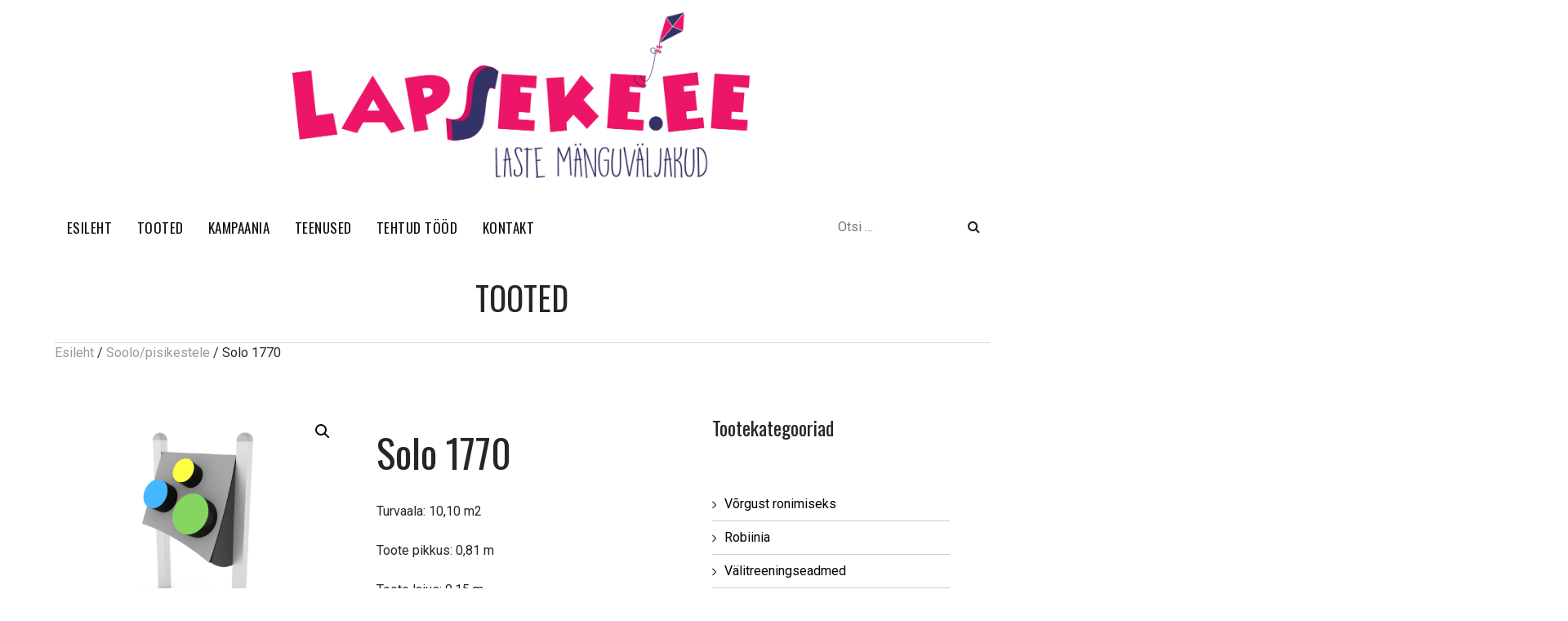

--- FILE ---
content_type: text/html; charset=UTF-8
request_url: https://lapseke.ee/toode/solo-1770/
body_size: 14563
content:
<!DOCTYPE html>
<html lang="et">
<head>
<meta charset="UTF-8">
<meta name="viewport" content="width=device-width, initial-scale=1">

<link rel="profile" href="http://gmpg.org/xfn/11">
<link rel="pingback" href="https://lapseke.ee/xmlrpc.php">

<title>Solo 1770 &#8211; Lapseke.ee</title>
<meta name='robots' content='max-image-preview:large' />
	<style>img:is([sizes="auto" i], [sizes^="auto," i]) { contain-intrinsic-size: 3000px 1500px }</style>
	<link rel='dns-prefetch' href='//fonts.googleapis.com' />
<link rel="alternate" type="application/rss+xml" title="Lapseke.ee &raquo; RSS" href="https://lapseke.ee/feed/" />
<link rel="alternate" type="application/rss+xml" title="Lapseke.ee &raquo; Kommentaaride RSS" href="https://lapseke.ee/comments/feed/" />
<script type="text/javascript">
/* <![CDATA[ */
window._wpemojiSettings = {"baseUrl":"https:\/\/s.w.org\/images\/core\/emoji\/15.0.3\/72x72\/","ext":".png","svgUrl":"https:\/\/s.w.org\/images\/core\/emoji\/15.0.3\/svg\/","svgExt":".svg","source":{"concatemoji":"https:\/\/lapseke.ee\/wp-includes\/js\/wp-emoji-release.min.js?ver=fe4fe8808b2c3af4b2f83a0c73862d06"}};
/*! This file is auto-generated */
!function(i,n){var o,s,e;function c(e){try{var t={supportTests:e,timestamp:(new Date).valueOf()};sessionStorage.setItem(o,JSON.stringify(t))}catch(e){}}function p(e,t,n){e.clearRect(0,0,e.canvas.width,e.canvas.height),e.fillText(t,0,0);var t=new Uint32Array(e.getImageData(0,0,e.canvas.width,e.canvas.height).data),r=(e.clearRect(0,0,e.canvas.width,e.canvas.height),e.fillText(n,0,0),new Uint32Array(e.getImageData(0,0,e.canvas.width,e.canvas.height).data));return t.every(function(e,t){return e===r[t]})}function u(e,t,n){switch(t){case"flag":return n(e,"\ud83c\udff3\ufe0f\u200d\u26a7\ufe0f","\ud83c\udff3\ufe0f\u200b\u26a7\ufe0f")?!1:!n(e,"\ud83c\uddfa\ud83c\uddf3","\ud83c\uddfa\u200b\ud83c\uddf3")&&!n(e,"\ud83c\udff4\udb40\udc67\udb40\udc62\udb40\udc65\udb40\udc6e\udb40\udc67\udb40\udc7f","\ud83c\udff4\u200b\udb40\udc67\u200b\udb40\udc62\u200b\udb40\udc65\u200b\udb40\udc6e\u200b\udb40\udc67\u200b\udb40\udc7f");case"emoji":return!n(e,"\ud83d\udc26\u200d\u2b1b","\ud83d\udc26\u200b\u2b1b")}return!1}function f(e,t,n){var r="undefined"!=typeof WorkerGlobalScope&&self instanceof WorkerGlobalScope?new OffscreenCanvas(300,150):i.createElement("canvas"),a=r.getContext("2d",{willReadFrequently:!0}),o=(a.textBaseline="top",a.font="600 32px Arial",{});return e.forEach(function(e){o[e]=t(a,e,n)}),o}function t(e){var t=i.createElement("script");t.src=e,t.defer=!0,i.head.appendChild(t)}"undefined"!=typeof Promise&&(o="wpEmojiSettingsSupports",s=["flag","emoji"],n.supports={everything:!0,everythingExceptFlag:!0},e=new Promise(function(e){i.addEventListener("DOMContentLoaded",e,{once:!0})}),new Promise(function(t){var n=function(){try{var e=JSON.parse(sessionStorage.getItem(o));if("object"==typeof e&&"number"==typeof e.timestamp&&(new Date).valueOf()<e.timestamp+604800&&"object"==typeof e.supportTests)return e.supportTests}catch(e){}return null}();if(!n){if("undefined"!=typeof Worker&&"undefined"!=typeof OffscreenCanvas&&"undefined"!=typeof URL&&URL.createObjectURL&&"undefined"!=typeof Blob)try{var e="postMessage("+f.toString()+"("+[JSON.stringify(s),u.toString(),p.toString()].join(",")+"));",r=new Blob([e],{type:"text/javascript"}),a=new Worker(URL.createObjectURL(r),{name:"wpTestEmojiSupports"});return void(a.onmessage=function(e){c(n=e.data),a.terminate(),t(n)})}catch(e){}c(n=f(s,u,p))}t(n)}).then(function(e){for(var t in e)n.supports[t]=e[t],n.supports.everything=n.supports.everything&&n.supports[t],"flag"!==t&&(n.supports.everythingExceptFlag=n.supports.everythingExceptFlag&&n.supports[t]);n.supports.everythingExceptFlag=n.supports.everythingExceptFlag&&!n.supports.flag,n.DOMReady=!1,n.readyCallback=function(){n.DOMReady=!0}}).then(function(){return e}).then(function(){var e;n.supports.everything||(n.readyCallback(),(e=n.source||{}).concatemoji?t(e.concatemoji):e.wpemoji&&e.twemoji&&(t(e.twemoji),t(e.wpemoji)))}))}((window,document),window._wpemojiSettings);
/* ]]> */
</script>
<style id='wp-emoji-styles-inline-css' type='text/css'>

	img.wp-smiley, img.emoji {
		display: inline !important;
		border: none !important;
		box-shadow: none !important;
		height: 1em !important;
		width: 1em !important;
		margin: 0 0.07em !important;
		vertical-align: -0.1em !important;
		background: none !important;
		padding: 0 !important;
	}
</style>
<link rel='stylesheet' id='wp-block-library-css' href='https://lapseke.ee/wp-includes/css/dist/block-library/style.min.css?ver=fe4fe8808b2c3af4b2f83a0c73862d06' type='text/css' media='all' />
<style id='classic-theme-styles-inline-css' type='text/css'>
/*! This file is auto-generated */
.wp-block-button__link{color:#fff;background-color:#32373c;border-radius:9999px;box-shadow:none;text-decoration:none;padding:calc(.667em + 2px) calc(1.333em + 2px);font-size:1.125em}.wp-block-file__button{background:#32373c;color:#fff;text-decoration:none}
</style>
<style id='global-styles-inline-css' type='text/css'>
:root{--wp--preset--aspect-ratio--square: 1;--wp--preset--aspect-ratio--4-3: 4/3;--wp--preset--aspect-ratio--3-4: 3/4;--wp--preset--aspect-ratio--3-2: 3/2;--wp--preset--aspect-ratio--2-3: 2/3;--wp--preset--aspect-ratio--16-9: 16/9;--wp--preset--aspect-ratio--9-16: 9/16;--wp--preset--color--black: #000000;--wp--preset--color--cyan-bluish-gray: #abb8c3;--wp--preset--color--white: #ffffff;--wp--preset--color--pale-pink: #f78da7;--wp--preset--color--vivid-red: #cf2e2e;--wp--preset--color--luminous-vivid-orange: #ff6900;--wp--preset--color--luminous-vivid-amber: #fcb900;--wp--preset--color--light-green-cyan: #7bdcb5;--wp--preset--color--vivid-green-cyan: #00d084;--wp--preset--color--pale-cyan-blue: #8ed1fc;--wp--preset--color--vivid-cyan-blue: #0693e3;--wp--preset--color--vivid-purple: #9b51e0;--wp--preset--gradient--vivid-cyan-blue-to-vivid-purple: linear-gradient(135deg,rgba(6,147,227,1) 0%,rgb(155,81,224) 100%);--wp--preset--gradient--light-green-cyan-to-vivid-green-cyan: linear-gradient(135deg,rgb(122,220,180) 0%,rgb(0,208,130) 100%);--wp--preset--gradient--luminous-vivid-amber-to-luminous-vivid-orange: linear-gradient(135deg,rgba(252,185,0,1) 0%,rgba(255,105,0,1) 100%);--wp--preset--gradient--luminous-vivid-orange-to-vivid-red: linear-gradient(135deg,rgba(255,105,0,1) 0%,rgb(207,46,46) 100%);--wp--preset--gradient--very-light-gray-to-cyan-bluish-gray: linear-gradient(135deg,rgb(238,238,238) 0%,rgb(169,184,195) 100%);--wp--preset--gradient--cool-to-warm-spectrum: linear-gradient(135deg,rgb(74,234,220) 0%,rgb(151,120,209) 20%,rgb(207,42,186) 40%,rgb(238,44,130) 60%,rgb(251,105,98) 80%,rgb(254,248,76) 100%);--wp--preset--gradient--blush-light-purple: linear-gradient(135deg,rgb(255,206,236) 0%,rgb(152,150,240) 100%);--wp--preset--gradient--blush-bordeaux: linear-gradient(135deg,rgb(254,205,165) 0%,rgb(254,45,45) 50%,rgb(107,0,62) 100%);--wp--preset--gradient--luminous-dusk: linear-gradient(135deg,rgb(255,203,112) 0%,rgb(199,81,192) 50%,rgb(65,88,208) 100%);--wp--preset--gradient--pale-ocean: linear-gradient(135deg,rgb(255,245,203) 0%,rgb(182,227,212) 50%,rgb(51,167,181) 100%);--wp--preset--gradient--electric-grass: linear-gradient(135deg,rgb(202,248,128) 0%,rgb(113,206,126) 100%);--wp--preset--gradient--midnight: linear-gradient(135deg,rgb(2,3,129) 0%,rgb(40,116,252) 100%);--wp--preset--font-size--small: 13px;--wp--preset--font-size--medium: 20px;--wp--preset--font-size--large: 36px;--wp--preset--font-size--x-large: 42px;--wp--preset--font-family--inter: "Inter", sans-serif;--wp--preset--font-family--cardo: Cardo;--wp--preset--spacing--20: 0.44rem;--wp--preset--spacing--30: 0.67rem;--wp--preset--spacing--40: 1rem;--wp--preset--spacing--50: 1.5rem;--wp--preset--spacing--60: 2.25rem;--wp--preset--spacing--70: 3.38rem;--wp--preset--spacing--80: 5.06rem;--wp--preset--shadow--natural: 6px 6px 9px rgba(0, 0, 0, 0.2);--wp--preset--shadow--deep: 12px 12px 50px rgba(0, 0, 0, 0.4);--wp--preset--shadow--sharp: 6px 6px 0px rgba(0, 0, 0, 0.2);--wp--preset--shadow--outlined: 6px 6px 0px -3px rgba(255, 255, 255, 1), 6px 6px rgba(0, 0, 0, 1);--wp--preset--shadow--crisp: 6px 6px 0px rgba(0, 0, 0, 1);}:where(.is-layout-flex){gap: 0.5em;}:where(.is-layout-grid){gap: 0.5em;}body .is-layout-flex{display: flex;}.is-layout-flex{flex-wrap: wrap;align-items: center;}.is-layout-flex > :is(*, div){margin: 0;}body .is-layout-grid{display: grid;}.is-layout-grid > :is(*, div){margin: 0;}:where(.wp-block-columns.is-layout-flex){gap: 2em;}:where(.wp-block-columns.is-layout-grid){gap: 2em;}:where(.wp-block-post-template.is-layout-flex){gap: 1.25em;}:where(.wp-block-post-template.is-layout-grid){gap: 1.25em;}.has-black-color{color: var(--wp--preset--color--black) !important;}.has-cyan-bluish-gray-color{color: var(--wp--preset--color--cyan-bluish-gray) !important;}.has-white-color{color: var(--wp--preset--color--white) !important;}.has-pale-pink-color{color: var(--wp--preset--color--pale-pink) !important;}.has-vivid-red-color{color: var(--wp--preset--color--vivid-red) !important;}.has-luminous-vivid-orange-color{color: var(--wp--preset--color--luminous-vivid-orange) !important;}.has-luminous-vivid-amber-color{color: var(--wp--preset--color--luminous-vivid-amber) !important;}.has-light-green-cyan-color{color: var(--wp--preset--color--light-green-cyan) !important;}.has-vivid-green-cyan-color{color: var(--wp--preset--color--vivid-green-cyan) !important;}.has-pale-cyan-blue-color{color: var(--wp--preset--color--pale-cyan-blue) !important;}.has-vivid-cyan-blue-color{color: var(--wp--preset--color--vivid-cyan-blue) !important;}.has-vivid-purple-color{color: var(--wp--preset--color--vivid-purple) !important;}.has-black-background-color{background-color: var(--wp--preset--color--black) !important;}.has-cyan-bluish-gray-background-color{background-color: var(--wp--preset--color--cyan-bluish-gray) !important;}.has-white-background-color{background-color: var(--wp--preset--color--white) !important;}.has-pale-pink-background-color{background-color: var(--wp--preset--color--pale-pink) !important;}.has-vivid-red-background-color{background-color: var(--wp--preset--color--vivid-red) !important;}.has-luminous-vivid-orange-background-color{background-color: var(--wp--preset--color--luminous-vivid-orange) !important;}.has-luminous-vivid-amber-background-color{background-color: var(--wp--preset--color--luminous-vivid-amber) !important;}.has-light-green-cyan-background-color{background-color: var(--wp--preset--color--light-green-cyan) !important;}.has-vivid-green-cyan-background-color{background-color: var(--wp--preset--color--vivid-green-cyan) !important;}.has-pale-cyan-blue-background-color{background-color: var(--wp--preset--color--pale-cyan-blue) !important;}.has-vivid-cyan-blue-background-color{background-color: var(--wp--preset--color--vivid-cyan-blue) !important;}.has-vivid-purple-background-color{background-color: var(--wp--preset--color--vivid-purple) !important;}.has-black-border-color{border-color: var(--wp--preset--color--black) !important;}.has-cyan-bluish-gray-border-color{border-color: var(--wp--preset--color--cyan-bluish-gray) !important;}.has-white-border-color{border-color: var(--wp--preset--color--white) !important;}.has-pale-pink-border-color{border-color: var(--wp--preset--color--pale-pink) !important;}.has-vivid-red-border-color{border-color: var(--wp--preset--color--vivid-red) !important;}.has-luminous-vivid-orange-border-color{border-color: var(--wp--preset--color--luminous-vivid-orange) !important;}.has-luminous-vivid-amber-border-color{border-color: var(--wp--preset--color--luminous-vivid-amber) !important;}.has-light-green-cyan-border-color{border-color: var(--wp--preset--color--light-green-cyan) !important;}.has-vivid-green-cyan-border-color{border-color: var(--wp--preset--color--vivid-green-cyan) !important;}.has-pale-cyan-blue-border-color{border-color: var(--wp--preset--color--pale-cyan-blue) !important;}.has-vivid-cyan-blue-border-color{border-color: var(--wp--preset--color--vivid-cyan-blue) !important;}.has-vivid-purple-border-color{border-color: var(--wp--preset--color--vivid-purple) !important;}.has-vivid-cyan-blue-to-vivid-purple-gradient-background{background: var(--wp--preset--gradient--vivid-cyan-blue-to-vivid-purple) !important;}.has-light-green-cyan-to-vivid-green-cyan-gradient-background{background: var(--wp--preset--gradient--light-green-cyan-to-vivid-green-cyan) !important;}.has-luminous-vivid-amber-to-luminous-vivid-orange-gradient-background{background: var(--wp--preset--gradient--luminous-vivid-amber-to-luminous-vivid-orange) !important;}.has-luminous-vivid-orange-to-vivid-red-gradient-background{background: var(--wp--preset--gradient--luminous-vivid-orange-to-vivid-red) !important;}.has-very-light-gray-to-cyan-bluish-gray-gradient-background{background: var(--wp--preset--gradient--very-light-gray-to-cyan-bluish-gray) !important;}.has-cool-to-warm-spectrum-gradient-background{background: var(--wp--preset--gradient--cool-to-warm-spectrum) !important;}.has-blush-light-purple-gradient-background{background: var(--wp--preset--gradient--blush-light-purple) !important;}.has-blush-bordeaux-gradient-background{background: var(--wp--preset--gradient--blush-bordeaux) !important;}.has-luminous-dusk-gradient-background{background: var(--wp--preset--gradient--luminous-dusk) !important;}.has-pale-ocean-gradient-background{background: var(--wp--preset--gradient--pale-ocean) !important;}.has-electric-grass-gradient-background{background: var(--wp--preset--gradient--electric-grass) !important;}.has-midnight-gradient-background{background: var(--wp--preset--gradient--midnight) !important;}.has-small-font-size{font-size: var(--wp--preset--font-size--small) !important;}.has-medium-font-size{font-size: var(--wp--preset--font-size--medium) !important;}.has-large-font-size{font-size: var(--wp--preset--font-size--large) !important;}.has-x-large-font-size{font-size: var(--wp--preset--font-size--x-large) !important;}
:where(.wp-block-post-template.is-layout-flex){gap: 1.25em;}:where(.wp-block-post-template.is-layout-grid){gap: 1.25em;}
:where(.wp-block-columns.is-layout-flex){gap: 2em;}:where(.wp-block-columns.is-layout-grid){gap: 2em;}
:root :where(.wp-block-pullquote){font-size: 1.5em;line-height: 1.6;}
</style>
<link rel='stylesheet' id='contact-form-7-css' href='https://lapseke.ee/wp-content/plugins/contact-form-7/includes/css/styles.css?ver=6.0.5' type='text/css' media='all' />
<link rel='stylesheet' id='photoswipe-css' href='https://lapseke.ee/wp-content/plugins/woocommerce/assets/css/photoswipe/photoswipe.min.css?ver=9.7.1' type='text/css' media='all' />
<link rel='stylesheet' id='photoswipe-default-skin-css' href='https://lapseke.ee/wp-content/plugins/woocommerce/assets/css/photoswipe/default-skin/default-skin.min.css?ver=9.7.1' type='text/css' media='all' />
<link rel='stylesheet' id='woocommerce-layout-css' href='https://lapseke.ee/wp-content/plugins/woocommerce/assets/css/woocommerce-layout.css?ver=9.7.1' type='text/css' media='all' />
<link rel='stylesheet' id='woocommerce-smallscreen-css' href='https://lapseke.ee/wp-content/plugins/woocommerce/assets/css/woocommerce-smallscreen.css?ver=9.7.1' type='text/css' media='only screen and (max-width: 768px)' />
<link rel='stylesheet' id='woocommerce-general-css' href='https://lapseke.ee/wp-content/plugins/woocommerce/assets/css/woocommerce.css?ver=9.7.1' type='text/css' media='all' />
<style id='woocommerce-inline-inline-css' type='text/css'>
.woocommerce form .form-row .required { visibility: visible; }
</style>
<link rel='stylesheet' id='brands-styles-css' href='https://lapseke.ee/wp-content/plugins/woocommerce/assets/css/brands.css?ver=9.7.1' type='text/css' media='all' />
<link rel='stylesheet' id='royal-oswald-css' href='//fonts.googleapis.com/css?family=Oswald%3A400%2C700&#038;ver=20141212' type='text/css' media='all' />
<link rel='stylesheet' id='royal-robota-css' href='//fonts.googleapis.com/css?family=Roboto%3A400%2C300%2C700%2C500&#038;ver=20141212' type='text/css' media='all' />
<link rel='stylesheet' id='font-awesome-css' href='https://lapseke.ee/wp-content/themes/royal/css/font-awesome.css?ver=20150224' type='text/css' media='all' />
<link rel='stylesheet' id='flexslider-css' href='https://lapseke.ee/wp-content/themes/royal/css/flexslider.css?ver=20150224' type='text/css' media='all' />
<link rel='stylesheet' id='royal-style-css' href='https://lapseke.ee/wp-content/themes/royal/style.css?ver=fe4fe8808b2c3af4b2f83a0c73862d06' type='text/css' media='all' />
<link rel='stylesheet' id='kirki-styles-royal-css' href='https://lapseke.ee/wp-content/themes/royal/admin/kirki/assets/css/kirki-styles.css?ver=3.0.15' type='text/css' media='all' />
<style id='kirki-styles-royal-inline-css' type='text/css'>
input[type="text"]:focus,
						   .widget_image-box-widget 
						   .image-box img,
							input[type="url"]:focus,
							input[type="search"]:focus,
							.home .post-wrapper .latest-post:hover h4,
							textarea:focus,ol.comment-list li.byuser article,.home.post-wrapper .latest-post:hover{border-color:#FFFFFF;}.main-navigation .current_page_item > a,.main-navigation .current-menu-item > a, .main-navigation .current_page_ancestor > a,.main-navigation ul.nav-menu > li a:hover,.current-menu-parent{background-color:#FFFFFF;}.widget_search .search-form input[type="submit"],input[type="button"],.widget_testimonial-widget h3:after, .our-services .textwidget:after, .flex-slider-title h3.widget-title:after,.icon-right .fa-stack,.widget_webulous-image-widget i,.ourservice .panel-grid-cell,
				.icon-left .fa-stack,.portfolioeffects .portfolio_link_icons a,.portfolioeffects .content-details h3:after,.widget_recent-posts-gallery-widget .recent-post .readmore a,.widget_recent-work-widget ul.flex-direction-nav a,.widget_recent-work-widget .portfolio3col .overlay_icon a,
				.widget_recent-work-widget .recent_work_overlay .icon-link,.widget.widget_skill-widget .skill-container .skill .skill-percentage,.widget.widget_ourteam-widget .team-avator,.header-wrap .social ul li a:hover,.footer-bottom,.widget_social-networks-widget ul li a,
				.share-box ul li a,.entry-header .header-entry-meta a.box-title,
				.entry-body .header-entry-meta a.box-title,.widget .ei-slider-thumbs li.ei-slider-element,.dropcap-circle,.wide-stats .circle-icon-box:hover .icon-wrapper,
				.dropcap-box,.dropcap-book,.cnt-form .wpcf7-form input[type="submit"],.dropcap-book,.sep:before,.circle-icon-box:hover .icon-wrapper,
				ul.ei-slider-thumbs li.ei-slider-element,.tabs-container ul.ui-tabs-nav li.ui-tabs-active a:before,
				.tabs-container ul.ui-tabs-nav li a:hover:before, .tabs-container ul.ui-tabs-nav li.ui-tabs-active a:before,
				input[type="reset"],.sidebar .dropcap-circle,.sidebar .icon-horizontal .fa-stack,
				.sidebar .icon-vertical .fa-stack,#secondary.sidebar .widget_testimonial-widget .testimonial-container .testimonials,
				.sidebar .dropcap-box,ol.webulous_page_navi li a,.ui-accordion .ui-accordion-header-active,.widget_calendar table th,
				input[type="submit"],.nav-wrap,.widget_recent-posts-gallery-widget .recent-post .entry-date a,.main-navigation ul ul li,.navigation a:hover,.widget.widget_ourteam-widget .team-content h4 span,
				.comment-navigation a:hover,#secondary.sidebar .callout-widget,.not-found-inner,.home .services,.ui-accordion .ui-accordion-header:hover,.widget_flexslider-widget .flexcarousel .flex-direction-nav a:hover,
				.woocommerce #content div.product .woocommerce-tabs ul.tabs li a:hover,
				.woocommerce div.product .woocommerce-tabs ul.tabs li a:hover,
				.woocommerce-page #content div.product .woocommerce-tabs ul.tabs li a:hover,
				.woocommerce-page div.product .woocommerce-tabs ul.tabs li a:hover,
				.woocommerce #content div.product .woocommerce-tabs ul.tabs li.active,
				.woocommerce div.product .woocommerce-tabs ul.tabs li.active,
				.woocommerce-page #content div.product .woocommerce-tabs ul.tabs li.active,
				.woocommerce-page div.product .woocommerce-tabs ul.tabs li.active,.woocommerce #content nav.woocommerce-pagination ul li a:focus,
				.woocommerce #content nav.woocommerce-pagination ul li a:hover,
				.woocommerce #content nav.woocommerce-pagination ul li span.current,
				.woocommerce nav.woocommerce-pagination ul li a:focus,
				.woocommerce nav.woocommerce-pagination ul li a:hover,
				.woocommerce nav.woocommerce-pagination ul li span.current,
				.woocommerce-page #content nav.woocommerce-pagination ul li a:focus,
				.woocommerce-page #content nav.woocommerce-pagination ul li a:hover,
				.woocommerce-page #content nav.woocommerce-pagination ul li span.current,
				.woocommerce-page nav.woocommerce-pagination ul li a:focus,
				.woocommerce-page nav.woocommerce-pagination ul li a:hover,
				.woocommerce-page nav.woocommerce-pagination ul li span.current,.woocommerce a.remove{background-color:#FFFFFF;}blockquote{border-left-color:#FFFFFF;}#filters ul.filter-options li a.selected,.widget.widget_ourteam-widget:hover .team-content h4,.ui-accordion h3:hover span.ui-icon.fa,
				.page-links,.entry-header .entry-title-meta span:hover,.entry-header .entry-title-meta a:hover,
				.entry-body .entry-title-meta a:hover,.single footer.entry-meta a:hover,.site-footer .widget_list-widget ul li i,
				.entry-body .entry-title-meta span:hover,.site-footer .callout-widget .call-btn a,.sidebar ul li a:hover,#secondary .widget_rss a,.widget_tag_cloud a,
				.footer-top ul li a:hover,.sidebar .icon-horizontal .icon-title,.sidebar .widget_list-widget ul li i,#secondary.sidebar .widget.widget_ourteam-widget .team-content p,
				#secondary.sidebar .widget.widget_ourteam-widget .team-content h4 span,#secondary .btn-white:hover,
				#secondary .widget_button-widget .btn.white:hover,
				.sidebar .icon-vertical .icon-title,.sidebar .dropcap,.content-area .widget_list-widget ul li i, .content-area .widget_list-widget ol li i,.widget_calendar table th a, .widget_calendar table td a,.site-footer .footer-top a:hover,
				.page-links a:hover,.home .post-wrapper .latest-post:hover h4,.portfolioeffects:hover .content-details p a:hover,
				.portfolioeffects:hover .content-details h3 a:hover,.widget_testimonial-widget ul.flex-direction-nav li a:hover,.widget_testimonial-widget ul li .client,
				.hentry.sticky h1.entry-title a:hover,.hentry.sticky a:hover,.hentry.post h1 a:hover,.comment-metadata a:hover,ol.comment-list .reply a:hover:before,.header-wrap .contact a:hover,a.more-link:hover,.site-main .comment-navigation a,.site-header #search .search-box:hover i,
				.order-total .amount,
                .cart-subtotal .amount,.woocommerce #content table.cart a.remove,
				.woocommerce table.cart a.remove,.header-wrap .contact ul li a:hover,
				.woocommerce-page #content table.cart a.remove,
				.woocommerce-page table.cart a.remove,.woocommerce .woocommerce-breadcrumb a:hover,
                .woocommerce-page .woocommerce-breadcrumb a:hover,.star-rating{color:#FFFFFF;}.woocommerce #content input.button:hover,
				.woocommerce #respond input#submit:hover,
				.woocommerce a.button:hover,
				.woocommerce button.button:hover,
				.woocommerce input.button:hover,
				.woocommerce-page #content input.button:hover,
				.woocommerce-page #respond input#submit:hover,
				.woocommerce-page a.button:hover,
				.woocommerce-page button.button:hover,
				.woocommerce-page input.button:hover {background-color:#FFFFFF!important;}
			
				.header-wrap .social ul li a:hover:after,.widget_flexslider-widget .flexcarousel .flex-direction-nav a:hover:after,ol.webulous_page_navi li a:after, ol.webulous_page_navi li.bpn-current:after, .widget.widget_ourteam-widget ul.team-social li a:after, .widget.widget_ourteam-widget .team-avator:after, .widget_recent-work-widget .recent_work_overlay .icon-link:after, .widget_recent-work-widget ul.flex-direction-nav a:after, .widget_recent-work-widget .portfolio3col .overlay_icon a:after, .portfolioeffects .portfolio_link_icons a:after, .widget_flexslider-widget .flexcarousel .flex-direction-nav a:after, .alert-message:after,
				.widget_button-widget .btn:after,.widget_testimonial-widget ul.flex-direction-nav li a:after, .entry-header .header-entry-meta:after,
				.entry-body .header-entry-meta:after,.widget_social-networks-widget ul li a:after,.icon-right .fa-stack:after,
				.icon-left .fa-stack:after,#filters ul.filter-options li a:hover::after, #filters ul.filter-options li a.selected::after,
				.share-box ul li a:after,#filters ul.filter-options li a:hover:after,
				#filters ul.filter-options li a.selected:after,.widget.widget_ourteam-widget .team-avator:after,.tabs-container ul.ui-tabs-nav li.ui-tabs-active a:after,
				.tabs-container ul.ui-tabs-nav li a:hover:after,.tabs-container ul.ui-tabs-nav li.ui-tabs-active a:after{border-top-color:#FFFFFF;}.left-sidebar h4.widget-title, .footer-top h4.widget-title {border-bottom-color:#FFFFFF;}blockquote {border-right-color:#FFFFFF;}.main-navigation a,.site-header .branding .site-branding .site-title a,.main-navigation ul ul a,.main-navigation a:hover, .main-navigation .current_page_item > a, .main-navigation .current-menu-item > a, .main-navigation .current-menu-parent > a, .main-navigation .current_page_ancestor > a, .main-navigation .current_page_parent > a{color:#0F0F0F;}.header-image{background-repeat:repeat;background-position:center center;background-attachment:scroll;-webkit-background-size:cover;-moz-background-size:cover;-ms-background-size:cover;-o-background-size:cover;background-size:cover;}.overlay-header{background-color:#FFFFFF;}.site-footer{margin-top:0px;}.overlay-footer{background-color:#303030;}body{background-color:#ffffff;}
</style>
<script type="text/javascript" src="https://lapseke.ee/wp-includes/js/jquery/jquery.min.js?ver=3.7.1" id="jquery-core-js"></script>
<script type="text/javascript" src="https://lapseke.ee/wp-includes/js/jquery/jquery-migrate.min.js?ver=3.4.1" id="jquery-migrate-js"></script>
<script type="text/javascript" src="https://lapseke.ee/wp-content/plugins/flowpaper-lite-pdf-flipbook/assets/lity/lity.min.js" id="lity-js-js"></script>
<script type="text/javascript" src="https://lapseke.ee/wp-content/plugins/woocommerce/assets/js/jquery-blockui/jquery.blockUI.min.js?ver=2.7.0-wc.9.7.1" id="jquery-blockui-js" defer="defer" data-wp-strategy="defer"></script>
<script type="text/javascript" id="wc-add-to-cart-js-extra">
/* <![CDATA[ */
var wc_add_to_cart_params = {"ajax_url":"\/wp-admin\/admin-ajax.php","wc_ajax_url":"\/?wc-ajax=%%endpoint%%","i18n_view_cart":"Vaata ostukorvi","cart_url":"https:\/\/lapseke.ee","is_cart":"","cart_redirect_after_add":"no"};
/* ]]> */
</script>
<script type="text/javascript" src="https://lapseke.ee/wp-content/plugins/woocommerce/assets/js/frontend/add-to-cart.min.js?ver=9.7.1" id="wc-add-to-cart-js" defer="defer" data-wp-strategy="defer"></script>
<script type="text/javascript" src="https://lapseke.ee/wp-content/plugins/woocommerce/assets/js/zoom/jquery.zoom.min.js?ver=1.7.21-wc.9.7.1" id="zoom-js" defer="defer" data-wp-strategy="defer"></script>
<script type="text/javascript" src="https://lapseke.ee/wp-content/plugins/woocommerce/assets/js/photoswipe/photoswipe.min.js?ver=4.1.1-wc.9.7.1" id="photoswipe-js" defer="defer" data-wp-strategy="defer"></script>
<script type="text/javascript" src="https://lapseke.ee/wp-content/plugins/woocommerce/assets/js/photoswipe/photoswipe-ui-default.min.js?ver=4.1.1-wc.9.7.1" id="photoswipe-ui-default-js" defer="defer" data-wp-strategy="defer"></script>
<script type="text/javascript" id="wc-single-product-js-extra">
/* <![CDATA[ */
var wc_single_product_params = {"i18n_required_rating_text":"Palun vali hinnang","i18n_rating_options":["1 of 5 stars","2 of 5 stars","3 of 5 stars","4 of 5 stars","5 of 5 stars"],"i18n_product_gallery_trigger_text":"View full-screen image gallery","review_rating_required":"yes","flexslider":{"rtl":false,"animation":"slide","smoothHeight":true,"directionNav":false,"controlNav":"thumbnails","slideshow":false,"animationSpeed":500,"animationLoop":false,"allowOneSlide":false},"zoom_enabled":"1","zoom_options":[],"photoswipe_enabled":"1","photoswipe_options":{"shareEl":false,"closeOnScroll":false,"history":false,"hideAnimationDuration":0,"showAnimationDuration":0},"flexslider_enabled":"1"};
/* ]]> */
</script>
<script type="text/javascript" src="https://lapseke.ee/wp-content/plugins/woocommerce/assets/js/frontend/single-product.min.js?ver=9.7.1" id="wc-single-product-js" defer="defer" data-wp-strategy="defer"></script>
<script type="text/javascript" src="https://lapseke.ee/wp-content/plugins/woocommerce/assets/js/js-cookie/js.cookie.min.js?ver=2.1.4-wc.9.7.1" id="js-cookie-js" defer="defer" data-wp-strategy="defer"></script>
<script type="text/javascript" id="woocommerce-js-extra">
/* <![CDATA[ */
var woocommerce_params = {"ajax_url":"\/wp-admin\/admin-ajax.php","wc_ajax_url":"\/?wc-ajax=%%endpoint%%","i18n_password_show":"Show password","i18n_password_hide":"Hide password"};
/* ]]> */
</script>
<script type="text/javascript" src="https://lapseke.ee/wp-content/plugins/woocommerce/assets/js/frontend/woocommerce.min.js?ver=9.7.1" id="woocommerce-js" defer="defer" data-wp-strategy="defer"></script>
<link rel="https://api.w.org/" href="https://lapseke.ee/wp-json/" /><link rel="alternate" title="JSON" type="application/json" href="https://lapseke.ee/wp-json/wp/v2/product/1502" /><link rel="EditURI" type="application/rsd+xml" title="RSD" href="https://lapseke.ee/xmlrpc.php?rsd" />

<link rel="canonical" href="https://lapseke.ee/toode/solo-1770/" />
<link rel='shortlink' href='https://lapseke.ee/?p=1502' />
<link rel="alternate" title="oEmbed (JSON)" type="application/json+oembed" href="https://lapseke.ee/wp-json/oembed/1.0/embed?url=https%3A%2F%2Flapseke.ee%2Ftoode%2Fsolo-1770%2F" />
<link rel="alternate" title="oEmbed (XML)" type="text/xml+oembed" href="https://lapseke.ee/wp-json/oembed/1.0/embed?url=https%3A%2F%2Flapseke.ee%2Ftoode%2Fsolo-1770%2F&#038;format=xml" />
<script type="text/javascript">
(function(url){
	if(/(?:Chrome\/26\.0\.1410\.63 Safari\/537\.31|WordfenceTestMonBot)/.test(navigator.userAgent)){ return; }
	var addEvent = function(evt, handler) {
		if (window.addEventListener) {
			document.addEventListener(evt, handler, false);
		} else if (window.attachEvent) {
			document.attachEvent('on' + evt, handler);
		}
	};
	var removeEvent = function(evt, handler) {
		if (window.removeEventListener) {
			document.removeEventListener(evt, handler, false);
		} else if (window.detachEvent) {
			document.detachEvent('on' + evt, handler);
		}
	};
	var evts = 'contextmenu dblclick drag dragend dragenter dragleave dragover dragstart drop keydown keypress keyup mousedown mousemove mouseout mouseover mouseup mousewheel scroll'.split(' ');
	var logHuman = function() {
		if (window.wfLogHumanRan) { return; }
		window.wfLogHumanRan = true;
		var wfscr = document.createElement('script');
		wfscr.type = 'text/javascript';
		wfscr.async = true;
		wfscr.src = url + '&r=' + Math.random();
		(document.getElementsByTagName('head')[0]||document.getElementsByTagName('body')[0]).appendChild(wfscr);
		for (var i = 0; i < evts.length; i++) {
			removeEvent(evts[i], logHuman);
		}
	};
	for (var i = 0; i < evts.length; i++) {
		addEvent(evts[i], logHuman);
	}
})('//lapseke.ee/?wordfence_lh=1&hid=823A0F01B3DD7BA53354122E53039B5F');
</script>
			<style type="text/css">
				.site-footer .scroll-to-top:hover,.portfolioeffects .portfolio_overlay {
					opacity: 0.6;
				}

			</style>
	<noscript><style>.woocommerce-product-gallery{ opacity: 1 !important; }</style></noscript>
	<style type="text/css" id="custom-background-css">
body.custom-background { background-color: #ffffff; }
</style>
	<meta name="generator" content="Powered by Slider Revolution 6.7.29 - responsive, Mobile-Friendly Slider Plugin for WordPress with comfortable drag and drop interface." />
<style class='wp-fonts-local' type='text/css'>
@font-face{font-family:Inter;font-style:normal;font-weight:300 900;font-display:fallback;src:url('https://lapseke.ee/wp-content/plugins/woocommerce/assets/fonts/Inter-VariableFont_slnt,wght.woff2') format('woff2');font-stretch:normal;}
@font-face{font-family:Cardo;font-style:normal;font-weight:400;font-display:fallback;src:url('https://lapseke.ee/wp-content/plugins/woocommerce/assets/fonts/cardo_normal_400.woff2') format('woff2');}
</style>
<link rel="icon" href="https://lapseke.ee/wp-content/uploads/2017/02/cropped-STEEL-0209..-32x32.jpg" sizes="32x32" />
<link rel="icon" href="https://lapseke.ee/wp-content/uploads/2017/02/cropped-STEEL-0209..-192x192.jpg" sizes="192x192" />
<link rel="apple-touch-icon" href="https://lapseke.ee/wp-content/uploads/2017/02/cropped-STEEL-0209..-180x180.jpg" />
<meta name="msapplication-TileImage" content="https://lapseke.ee/wp-content/uploads/2017/02/cropped-STEEL-0209..-270x270.jpg" />
<script>function setREVStartSize(e){
			//window.requestAnimationFrame(function() {
				window.RSIW = window.RSIW===undefined ? window.innerWidth : window.RSIW;
				window.RSIH = window.RSIH===undefined ? window.innerHeight : window.RSIH;
				try {
					var pw = document.getElementById(e.c).parentNode.offsetWidth,
						newh;
					pw = pw===0 || isNaN(pw) || (e.l=="fullwidth" || e.layout=="fullwidth") ? window.RSIW : pw;
					e.tabw = e.tabw===undefined ? 0 : parseInt(e.tabw);
					e.thumbw = e.thumbw===undefined ? 0 : parseInt(e.thumbw);
					e.tabh = e.tabh===undefined ? 0 : parseInt(e.tabh);
					e.thumbh = e.thumbh===undefined ? 0 : parseInt(e.thumbh);
					e.tabhide = e.tabhide===undefined ? 0 : parseInt(e.tabhide);
					e.thumbhide = e.thumbhide===undefined ? 0 : parseInt(e.thumbhide);
					e.mh = e.mh===undefined || e.mh=="" || e.mh==="auto" ? 0 : parseInt(e.mh,0);
					if(e.layout==="fullscreen" || e.l==="fullscreen")
						newh = Math.max(e.mh,window.RSIH);
					else{
						e.gw = Array.isArray(e.gw) ? e.gw : [e.gw];
						for (var i in e.rl) if (e.gw[i]===undefined || e.gw[i]===0) e.gw[i] = e.gw[i-1];
						e.gh = e.el===undefined || e.el==="" || (Array.isArray(e.el) && e.el.length==0)? e.gh : e.el;
						e.gh = Array.isArray(e.gh) ? e.gh : [e.gh];
						for (var i in e.rl) if (e.gh[i]===undefined || e.gh[i]===0) e.gh[i] = e.gh[i-1];
											
						var nl = new Array(e.rl.length),
							ix = 0,
							sl;
						e.tabw = e.tabhide>=pw ? 0 : e.tabw;
						e.thumbw = e.thumbhide>=pw ? 0 : e.thumbw;
						e.tabh = e.tabhide>=pw ? 0 : e.tabh;
						e.thumbh = e.thumbhide>=pw ? 0 : e.thumbh;
						for (var i in e.rl) nl[i] = e.rl[i]<window.RSIW ? 0 : e.rl[i];
						sl = nl[0];
						for (var i in nl) if (sl>nl[i] && nl[i]>0) { sl = nl[i]; ix=i;}
						var m = pw>(e.gw[ix]+e.tabw+e.thumbw) ? 1 : (pw-(e.tabw+e.thumbw)) / (e.gw[ix]);
						newh =  (e.gh[ix] * m) + (e.tabh + e.thumbh);
					}
					var el = document.getElementById(e.c);
					if (el!==null && el) el.style.height = newh+"px";
					el = document.getElementById(e.c+"_wrapper");
					if (el!==null && el) {
						el.style.height = newh+"px";
						el.style.display = "block";
					}
				} catch(e){
					console.log("Failure at Presize of Slider:" + e)
				}
			//});
		  };</script>
		<style type="text/css" id="wp-custom-css">
			/*
You can add your own CSS here.

Click the help icon above to learn more.
*/

.woocommerce .woocommerce-ordering, .woocommerce .woocommerce-result-count {
    display: none;
}

.woocommerce ul.products li.product h3 {
    text-align: center;
}

.main-navigation a {
    font-size: 17px !important;
    text-shadow: none;
padding: 18px 15px;
}

.woocommerce a.button:hover, .woocommerce-page a.button:hover {
    background-color: #ED1568 !important;
}

#text-2 p {
line-height: 30px;
}

#text-2  .alignleft {
    margin-right: 0.5em;
}

.woocommerce ul.products li.product, .woocommerce-page ul.products li.product {
    text-align: center;
}

input[type="submit"] {
background-color: #262626;
border: 0;
padding: 5px 12px;
}

input[type="submit"]:hover {
background-color: #ED1568;
}

.woo-enquiry {
clear: both;
background: #f5f5f5;
padding: 40px 40px 20px 40px;
border-radius: 10px;
margin-bottom: 20px;
}


.woo-enquiry h4 {
margin-bottom: 20px;
}

.grecaptcha-badge { visibility: hidden; }		</style>
		</head>

<body class="product-template-default single single-product postid-1502 custom-background wp-custom-logo theme-royal woocommerce woocommerce-page woocommerce-no-js">  
  
<div id="page" class="hfeed site ">
	<a class="skip-link screen-reader-text" href="#content">Skip to content</a>
			    <div class="custom-header-media">
							</div>
	    	<header id="masthead" class="site-header  " role="banner">
		<div class="header-wrap branding  header-image">
		<div class="overlay overlay-header"></div>			<div class="container">	
				<div class="four columns">
					<div class="contact">  
											</div>
				</div>
			<div class="branding eight columns">
				<div class="site-branding">
				<h1 class="site-title img-logo"><a href="https://lapseke.ee/" class="custom-logo-link" rel="home"><img width="2560" height="929" src="https://lapseke.ee/wp-content/uploads/2017/02/cropped-lapseke-scaled.jpg" class="custom-logo" alt="Lapseke.ee" decoding="async" fetchpriority="high" srcset="https://lapseke.ee/wp-content/uploads/2017/02/cropped-lapseke-scaled.jpg 2560w, https://lapseke.ee/wp-content/uploads/2017/02/cropped-lapseke-600x218.jpg 600w, https://lapseke.ee/wp-content/uploads/2017/02/cropped-lapseke-300x109.jpg 300w, https://lapseke.ee/wp-content/uploads/2017/02/cropped-lapseke-768x279.jpg 768w, https://lapseke.ee/wp-content/uploads/2017/02/cropped-lapseke-1024x372.jpg 1024w" sizes="(max-width: 2560px) 100vw, 2560px" /></a><h1>
				 						<h2 class="site-description"></h2>
									</div>
			</div>			
					
		</div>
	</div>
		<div class="nav-wrap" id="nav-wrap">
			<div class="container">
									<nav id="site-navigation" class="main-navigation clearfix thirteen columns" role="navigation">
						<button class="menu-toggle" aria-controls="menu" aria-expanded="false">Primary Menu</button>
						<div class="menu-menuu-container"><ul id="menu-menuu" class="menu"><li id="menu-item-170" class="menu-item menu-item-type-post_type menu-item-object-page menu-item-home menu-item-170"><a href="https://lapseke.ee/">ESILEHT</a></li>
<li id="menu-item-171" class="menu-item menu-item-type-post_type menu-item-object-page menu-item-has-children current_page_parent menu-item-171"><a href="https://lapseke.ee/tooted/">TOOTED</a>
<ul class="sub-menu">
	<li id="menu-item-2064" class="menu-item menu-item-type-taxonomy menu-item-object-product_cat menu-item-2064"><a href="https://lapseke.ee/tootekategooria/robiinia/">Robiinia</a></li>
	<li id="menu-item-185" class="menu-item menu-item-type-taxonomy menu-item-object-product_cat menu-item-185"><a href="https://lapseke.ee/tootekategooria/puidust-manguvaljakud/">Puidust</a></li>
	<li id="menu-item-180" class="menu-item menu-item-type-taxonomy menu-item-object-product_cat current-product-ancestor current-menu-parent current-product-parent menu-item-180"><a href="https://lapseke.ee/tootekategooria/soolo/">Soolo/pisikestele</a></li>
	<li id="menu-item-183" class="menu-item menu-item-type-taxonomy menu-item-object-product_cat menu-item-183"><a href="https://lapseke.ee/tootekategooria/terasest/">Terasest</a></li>
	<li id="menu-item-175" class="menu-item menu-item-type-taxonomy menu-item-object-product_cat menu-item-175"><a href="https://lapseke.ee/tootekategooria/ronimine/">Ronimine</a></li>
	<li id="menu-item-182" class="menu-item menu-item-type-taxonomy menu-item-object-product_cat menu-item-182"><a href="https://lapseke.ee/tootekategooria/vedrukiiged/">Vedrukiiged</a></li>
	<li id="menu-item-184" class="menu-item menu-item-type-taxonomy menu-item-object-product_cat menu-item-184"><a href="https://lapseke.ee/tootekategooria/kiiged/">Kiiged</a></li>
	<li id="menu-item-177" class="menu-item menu-item-type-taxonomy menu-item-object-product_cat menu-item-177"><a href="https://lapseke.ee/tootekategooria/karussellid/">Karussellid</a></li>
	<li id="menu-item-179" class="menu-item menu-item-type-taxonomy menu-item-object-product_cat menu-item-179"><a href="https://lapseke.ee/tootekategooria/park/">Park</a></li>
	<li id="menu-item-181" class="menu-item menu-item-type-taxonomy menu-item-object-product_cat menu-item-181"><a href="https://lapseke.ee/tootekategooria/sport/">Sport</a></li>
	<li id="menu-item-2124" class="menu-item menu-item-type-taxonomy menu-item-object-product_cat menu-item-2124"><a href="https://lapseke.ee/tootekategooria/valitreeningseadmed/">Välitreeningseadmed</a></li>
	<li id="menu-item-2334" class="menu-item menu-item-type-taxonomy menu-item-object-product_cat menu-item-2334"><a href="https://lapseke.ee/tootekategooria/loss-linnak/">Loss-linnak</a></li>
	<li id="menu-item-2333" class="menu-item menu-item-type-taxonomy menu-item-object-product_cat menu-item-2333"><a href="https://lapseke.ee/tootekategooria/joulinnak-street-workout/">Jõulinnak / street workout</a></li>
</ul>
</li>
<li id="menu-item-1198" class="menu-item menu-item-type-post_type menu-item-object-page menu-item-1198"><a href="https://lapseke.ee/kampaania/">KAMPAANIA</a></li>
<li id="menu-item-963" class="menu-item menu-item-type-post_type menu-item-object-page menu-item-963"><a href="https://lapseke.ee/teenused/">TEENUSED</a></li>
<li id="menu-item-970" class="menu-item menu-item-type-post_type menu-item-object-page menu-item-970"><a href="https://lapseke.ee/tehtud-tood/">TEHTUD TÖÖD</a></li>
<li id="menu-item-174" class="menu-item menu-item-type-post_type menu-item-object-page menu-item-174"><a href="https://lapseke.ee/esileht/">KONTAKT</a></li>
</ul></div>					</nav><!-- #site-navigation -->
					<div class="three columns">
						<div id="search">
							<form role="search" method="get" class="search-form" action="https://lapseke.ee/">
				<label>
					<span class="screen-reader-text">Otsi:</span>
					<input type="search" class="search-field" placeholder="Otsi &hellip;" value="" name="s" />
				</label>
				<input type="submit" class="search-submit" value="Otsi" />
			</form>							<span class="search-box"><i class="fa fa-search"></i></span>
						</div>
					</div>
											</div>
		</div>		 	
	</header><!-- #masthead -->
   
    
	<div class="breadcrumb-wrap">
	<div class="container">
		<div class="sixteen columns breadcrumb">	
			<header class="entry-header">
				<h1 class="entry-title">TOOTED</h1>
			</header><!-- .entry-header -->
							<div id="breadcrumb" role="navigation">
					<nav class="woocommerce-breadcrumb" aria-label="Breadcrumb"><a href="https://lapseke.ee">Esileht</a>&nbsp;&#47;&nbsp;<a href="https://lapseke.ee/tootekategooria/soolo/">Soolo/pisikestele</a>&nbsp;&#47;&nbsp;Solo 1770</nav>				</div>
					</div>
	</div>
</div>

	<div class="site-content container" id="content"><div id="primary" class="content-area eleven columns">
					
			<div class="woocommerce-notices-wrapper"></div><div id="product-1502" class="product type-product post-1502 status-publish first instock product_cat-soolo has-post-thumbnail shipping-taxable product-type-simple">

	<div class="woocommerce-product-gallery woocommerce-product-gallery--with-images woocommerce-product-gallery--columns-4 images" data-columns="4" style="opacity: 0; transition: opacity .25s ease-in-out;">
	<div class="woocommerce-product-gallery__wrapper">
		<div data-thumb="https://lapseke.ee/wp-content/uploads/2020/03/e190-17701-100x100.png" data-thumb-alt="Solo 1770" data-thumb-srcset="https://lapseke.ee/wp-content/uploads/2020/03/e190-17701-100x100.png 100w, https://lapseke.ee/wp-content/uploads/2020/03/e190-17701-300x300.png 300w, https://lapseke.ee/wp-content/uploads/2020/03/e190-17701-150x150.png 150w"  data-thumb-sizes="(max-width: 100px) 100vw, 100px" class="woocommerce-product-gallery__image"><a href="https://lapseke.ee/wp-content/uploads/2020/03/e190-17701.png"><img width="600" height="450" src="https://lapseke.ee/wp-content/uploads/2020/03/e190-17701-600x450.png" class="wp-post-image" alt="Solo 1770" data-caption="" data-src="https://lapseke.ee/wp-content/uploads/2020/03/e190-17701.png" data-large_image="https://lapseke.ee/wp-content/uploads/2020/03/e190-17701.png" data-large_image_width="2000" data-large_image_height="1500" decoding="async" srcset="https://lapseke.ee/wp-content/uploads/2020/03/e190-17701-600x450.png 600w, https://lapseke.ee/wp-content/uploads/2020/03/e190-17701-300x225.png 300w, https://lapseke.ee/wp-content/uploads/2020/03/e190-17701-768x576.png 768w, https://lapseke.ee/wp-content/uploads/2020/03/e190-17701-1024x768.png 1024w, https://lapseke.ee/wp-content/uploads/2020/03/e190-17701.png 2000w" sizes="(max-width: 600px) 100vw, 600px" /></a></div><div data-thumb="https://lapseke.ee/wp-content/uploads/2020/03/1760-1-100x100.jpg" data-thumb-alt="Solo 1770 - Image 2" data-thumb-srcset="https://lapseke.ee/wp-content/uploads/2020/03/1760-1-100x100.jpg 100w, https://lapseke.ee/wp-content/uploads/2020/03/1760-1-300x300.jpg 300w, https://lapseke.ee/wp-content/uploads/2020/03/1760-1-150x150.jpg 150w"  data-thumb-sizes="(max-width: 100px) 100vw, 100px" class="woocommerce-product-gallery__image"><a href="https://lapseke.ee/wp-content/uploads/2020/03/1760-1.jpg"><img width="600" height="510" src="https://lapseke.ee/wp-content/uploads/2020/03/1760-1-600x510.jpg" class="" alt="Solo 1770 - Image 2" data-caption="" data-src="https://lapseke.ee/wp-content/uploads/2020/03/1760-1.jpg" data-large_image="https://lapseke.ee/wp-content/uploads/2020/03/1760-1.jpg" data-large_image_width="940" data-large_image_height="799" decoding="async" srcset="https://lapseke.ee/wp-content/uploads/2020/03/1760-1-600x510.jpg 600w, https://lapseke.ee/wp-content/uploads/2020/03/1760-1-300x255.jpg 300w, https://lapseke.ee/wp-content/uploads/2020/03/1760-1-768x653.jpg 768w, https://lapseke.ee/wp-content/uploads/2020/03/1760-1.jpg 940w" sizes="(max-width: 600px) 100vw, 600px" /></a></div>	</div>
</div>

	<div class="summary entry-summary">
		<h1 class="product_title entry-title">Solo 1770</h1><p class="price"></p>
<div class="woocommerce-product-details__short-description">
	<p>Turvaala: 10,10 m2</p>
<p>Toote pikkus: 0,81 m</p>
<p>Toote laius: 0,15 m</p>
<p>Toote kõrgus: 1,34 m</p>
<p>Maksimaalne kukkumiskõrgus: 0,6 m</p>
<p>Vanuserühm: 1-8</p>
</div>
<div class="product_meta">

	
	
	<span class="posted_in">Kategooria: <a href="https://lapseke.ee/tootekategooria/soolo/" rel="tag">Soolo/pisikestele</a></span>
	
	
</div>
	</div>

	<div class="woo-enquiry"><h4>Küsi hinnapakkumist</h4>
<div class="wpcf7 no-js" id="wpcf7-f953-p1502-o1" lang="et" dir="ltr" data-wpcf7-id="953">
<div class="screen-reader-response"><p role="status" aria-live="polite" aria-atomic="true"></p> <ul></ul></div>
<form action="/toode/solo-1770/#wpcf7-f953-p1502-o1" method="post" class="wpcf7-form init" aria-label="Contact form" novalidate="novalidate" data-status="init">
<div style="display: none;">
<input type="hidden" name="_wpcf7" value="953" />
<input type="hidden" name="_wpcf7_version" value="6.0.5" />
<input type="hidden" name="_wpcf7_locale" value="et" />
<input type="hidden" name="_wpcf7_unit_tag" value="wpcf7-f953-p1502-o1" />
<input type="hidden" name="_wpcf7_container_post" value="1502" />
<input type="hidden" name="_wpcf7_posted_data_hash" value="" />
<input type="hidden" name="_wpcf7_recaptcha_response" value="" />
</div>
<p><span class="wpcf7-form-control-wrap" data-name="your-name"><input size="40" maxlength="400" class="wpcf7-form-control wpcf7-text wpcf7-validates-as-required" aria-required="true" aria-invalid="false" placeholder="Nimi *" value="" type="text" name="your-name" /></span>
</p>
<p><span class="wpcf7-form-control-wrap" data-name="your-email"><input size="40" maxlength="400" class="wpcf7-form-control wpcf7-email wpcf7-validates-as-required wpcf7-text wpcf7-validates-as-email" aria-required="true" aria-invalid="false" placeholder="E-mail *" value="" type="email" name="your-email" /></span>
</p>
<p><span class="wpcf7-form-control-wrap" data-name="your-phone"><input size="40" maxlength="400" class="wpcf7-form-control wpcf7-text" aria-invalid="false" placeholder="Telefon" value="" type="text" name="your-phone" /></span>
</p>
<p><span class="wpcf7-form-control-wrap" data-name="your-message"><textarea cols="40" rows="3" maxlength="2000" class="wpcf7-form-control wpcf7-textarea wpcf7-validates-as-required" aria-required="true" aria-invalid="false" placeholder="Sõnum *" name="your-message"></textarea></span>
</p>
<p>

</p>
<p><input class="wpcf7-form-control wpcf7-submit has-spinner" type="submit" value="SAADA KIRI" />
</p><div class="wpcf7-response-output" aria-hidden="true"></div>
</form>
</div>
</div>
	<section class="related products">

					<h2>Seotud tooted</h2>
				<ul class="products columns-4">

			
					<li class="product type-product post-786 status-publish first instock product_cat-soolo has-post-thumbnail shipping-taxable product-type-simple">
	<a href="https://lapseke.ee/toode/solo-0817/" class="woocommerce-LoopProduct-link woocommerce-loop-product__link"><img width="300" height="300" src="https://lapseke.ee/wp-content/uploads/2017/02/SOLO-0817-300x300.jpg" class="attachment-woocommerce_thumbnail size-woocommerce_thumbnail" alt="" decoding="async" srcset="https://lapseke.ee/wp-content/uploads/2017/02/SOLO-0817-300x300.jpg 300w, https://lapseke.ee/wp-content/uploads/2017/02/SOLO-0817-100x100.jpg 100w, https://lapseke.ee/wp-content/uploads/2017/02/SOLO-0817-150x150.jpg 150w, https://lapseke.ee/wp-content/uploads/2017/02/SOLO-0817.jpg 555w" sizes="(max-width: 300px) 100vw, 300px" /><h2 class="woocommerce-loop-product__title">Solo 0817</h2>
</a><a href="https://lapseke.ee/toode/solo-0817/" aria-describedby="woocommerce_loop_add_to_cart_link_describedby_786" data-quantity="1" class="button product_type_simple" data-product_id="786" data-product_sku="" aria-label="Loe lähemalt &ldquo;Solo 0817&rdquo; kohta" rel="nofollow" data-success_message="">Loe edasi</a>	<span id="woocommerce_loop_add_to_cart_link_describedby_786" class="screen-reader-text">
			</span>
</li>

			
					<li class="product type-product post-779 status-publish instock product_cat-soolo has-post-thumbnail shipping-taxable product-type-simple">
	<a href="https://lapseke.ee/toode/solo-0808/" class="woocommerce-LoopProduct-link woocommerce-loop-product__link"><img width="300" height="300" src="https://lapseke.ee/wp-content/uploads/2017/02/SOLO-0808-300x300.jpg" class="attachment-woocommerce_thumbnail size-woocommerce_thumbnail" alt="" decoding="async" loading="lazy" srcset="https://lapseke.ee/wp-content/uploads/2017/02/SOLO-0808-300x300.jpg 300w, https://lapseke.ee/wp-content/uploads/2017/02/SOLO-0808-100x100.jpg 100w, https://lapseke.ee/wp-content/uploads/2017/02/SOLO-0808-150x150.jpg 150w, https://lapseke.ee/wp-content/uploads/2017/02/SOLO-0808.jpg 555w" sizes="auto, (max-width: 300px) 100vw, 300px" /><h2 class="woocommerce-loop-product__title">Solo 0808</h2>
</a><a href="https://lapseke.ee/toode/solo-0808/" aria-describedby="woocommerce_loop_add_to_cart_link_describedby_779" data-quantity="1" class="button product_type_simple" data-product_id="779" data-product_sku="" aria-label="Loe lähemalt &ldquo;Solo 0808&rdquo; kohta" rel="nofollow" data-success_message="">Loe edasi</a>	<span id="woocommerce_loop_add_to_cart_link_describedby_779" class="screen-reader-text">
			</span>
</li>

			
					<li class="product type-product post-777 status-publish instock product_cat-soolo has-post-thumbnail shipping-taxable product-type-simple">
	<a href="https://lapseke.ee/toode/solo-0806/" class="woocommerce-LoopProduct-link woocommerce-loop-product__link"><img width="300" height="300" src="https://lapseke.ee/wp-content/uploads/2017/02/SOLO-0806-300x300.jpg" class="attachment-woocommerce_thumbnail size-woocommerce_thumbnail" alt="" decoding="async" loading="lazy" srcset="https://lapseke.ee/wp-content/uploads/2017/02/SOLO-0806-300x300.jpg 300w, https://lapseke.ee/wp-content/uploads/2017/02/SOLO-0806-100x100.jpg 100w, https://lapseke.ee/wp-content/uploads/2017/02/SOLO-0806-150x150.jpg 150w, https://lapseke.ee/wp-content/uploads/2017/02/SOLO-0806.jpg 555w" sizes="auto, (max-width: 300px) 100vw, 300px" /><h2 class="woocommerce-loop-product__title">Solo 0806</h2>
</a><a href="https://lapseke.ee/toode/solo-0806/" aria-describedby="woocommerce_loop_add_to_cart_link_describedby_777" data-quantity="1" class="button product_type_simple" data-product_id="777" data-product_sku="" aria-label="Loe lähemalt &ldquo;Solo 0806&rdquo; kohta" rel="nofollow" data-success_message="">Loe edasi</a>	<span id="woocommerce_loop_add_to_cart_link_describedby_777" class="screen-reader-text">
			</span>
</li>

			
					<li class="product type-product post-773 status-publish last instock product_cat-soolo has-post-thumbnail shipping-taxable product-type-simple">
	<a href="https://lapseke.ee/toode/solo-0800/" class="woocommerce-LoopProduct-link woocommerce-loop-product__link"><img width="300" height="300" src="https://lapseke.ee/wp-content/uploads/2017/02/SOLO-0800-300x300.jpg" class="attachment-woocommerce_thumbnail size-woocommerce_thumbnail" alt="" decoding="async" loading="lazy" srcset="https://lapseke.ee/wp-content/uploads/2017/02/SOLO-0800-300x300.jpg 300w, https://lapseke.ee/wp-content/uploads/2017/02/SOLO-0800-100x100.jpg 100w, https://lapseke.ee/wp-content/uploads/2017/02/SOLO-0800-150x150.jpg 150w, https://lapseke.ee/wp-content/uploads/2017/02/SOLO-0800.jpg 555w" sizes="auto, (max-width: 300px) 100vw, 300px" /><h2 class="woocommerce-loop-product__title">Solo 0800</h2>
</a><a href="https://lapseke.ee/toode/solo-0800/" aria-describedby="woocommerce_loop_add_to_cart_link_describedby_773" data-quantity="1" class="button product_type_simple" data-product_id="773" data-product_sku="" aria-label="Loe lähemalt &ldquo;Solo 0800&rdquo; kohta" rel="nofollow" data-success_message="">Loe edasi</a>	<span id="woocommerce_loop_add_to_cart_link_describedby_773" class="screen-reader-text">
			</span>
</li>

			
		</ul>

	</section>
	</div>


		
	</div>
	        <div id="secondary" class="widget-area five columns" role="complementary">
	
	<div class="left-sidebar">
	
		<aside id="woocommerce_product_categories-2" class="widget woocommerce widget_product_categories"><h4 class="widget-title">Tootekategooriad</h4><ul class="product-categories"><li class="cat-item cat-item-30"><a href="https://lapseke.ee/tootekategooria/vorgust-ronimiseks/">Võrgust ronimiseks</a></li>
<li class="cat-item cat-item-31"><a href="https://lapseke.ee/tootekategooria/robiinia/">Robiinia</a></li>
<li class="cat-item cat-item-32"><a href="https://lapseke.ee/tootekategooria/valitreeningseadmed/">Välitreeningseadmed</a></li>
<li class="cat-item cat-item-34"><a href="https://lapseke.ee/tootekategooria/loss-linnak/">Loss-linnak</a></li>
<li class="cat-item cat-item-35"><a href="https://lapseke.ee/tootekategooria/joulinnak-street-workout/">Jõulinnak / street workout</a></li>
<li class="cat-item cat-item-9"><a href="https://lapseke.ee/tootekategooria/puidust-manguvaljakud/">Puidust</a></li>
<li class="cat-item cat-item-11 current-cat"><a href="https://lapseke.ee/tootekategooria/soolo/">Soolo/pisikestele</a></li>
<li class="cat-item cat-item-12"><a href="https://lapseke.ee/tootekategooria/terasest/">Terasest</a></li>
<li class="cat-item cat-item-13"><a href="https://lapseke.ee/tootekategooria/ronimine/">Ronimine</a></li>
<li class="cat-item cat-item-14"><a href="https://lapseke.ee/tootekategooria/vedrukiiged/">Vedrukiiged</a></li>
<li class="cat-item cat-item-15"><a href="https://lapseke.ee/tootekategooria/kiiged/">Kiiged</a></li>
<li class="cat-item cat-item-16"><a href="https://lapseke.ee/tootekategooria/karussellid/">Karussellid</a></li>
<li class="cat-item cat-item-18"><a href="https://lapseke.ee/tootekategooria/park/">Park</a></li>
<li class="cat-item cat-item-19"><a href="https://lapseke.ee/tootekategooria/sport/">Sport</a></li>
</ul></aside><aside id="search-2" class="widget widget_search"><form role="search" method="get" class="search-form" action="https://lapseke.ee/">
				<label>
					<span class="screen-reader-text">Otsi:</span>
					<input type="search" class="search-field" placeholder="Otsi &hellip;" value="" name="s" />
				</label>
				<input type="submit" class="search-submit" value="Otsi" />
			</form></aside>
	</div>

</div><!-- #secondary -->


		</div> <!-- .container -->
	</div><!-- #content -->
	
	<footer id="colophon" class="site-footer site-info footer-image " role="contentinfo">
		<div class="overlay overlay-footer"></div>			<div class="footer-widgets footer-top">
				<div class="container">   
					
		<div class="one-third column">
			<aside id="text-2" class="widget widget_text">			<div class="textwidget"><p><img class="wp-image-881 alignleft" src="https://lapseke.ee/wp-content/uploads/2017/02/roosa.png" width="30" height="30" /> +372 56 868 336</p>
<p><img class="size-full wp-image-882 alignleft" src="https://lapseke.ee/wp-content/uploads/2017/02/roosa2.png" alt="" width="30" height="30" /> Info@lapseke.ee </p>
</div>
		</aside>					
		</div>


		<div class="one-third column">
			<aside id="text-3" class="widget widget_text">			<div class="textwidget"><p>Meie pakutavad tooted vastavad Eestis ja Euroopas kehtivale mänguväljaku seadmete ohutusstandardile EVS-EN 1176 ja on testitud TÜV SÜD Product Service GmbH poolt.</p>
</div>
		</aside>					
		</div>


		<div class="one-third column">
			<aside id="text-4" class="widget widget_text">			<div class="textwidget"><img class="aligncenter wp-image-883" src="https://lapseke.ee/wp-content/uploads/2017/02/Tüv1-1.png" width="100" height="100" /></div>
		</aside>					
		</div>



   
				</div>
			</div>
				<div class="footer-bottom site-info">
			<div class="container">
				<div class="copyright eight columns">
									<p>2017 Lapseke.ee </p>
							</div>
				<div class="footer-right eight columns footer-nav">      
									</div>
			</div>
		</div><!-- .site-info -->
					<div class="scroll-to-top"><i class="fa fa-angle-up"></i></div><!-- .scroll-to-top -->
			</footer><!-- #colophon -->
	</div><!-- #page -->


		<script>
			window.RS_MODULES = window.RS_MODULES || {};
			window.RS_MODULES.modules = window.RS_MODULES.modules || {};
			window.RS_MODULES.waiting = window.RS_MODULES.waiting || [];
			window.RS_MODULES.defered = true;
			window.RS_MODULES.moduleWaiting = window.RS_MODULES.moduleWaiting || {};
			window.RS_MODULES.type = 'compiled';
		</script>
		<script type="application/ld+json">{"@context":"https:\/\/schema.org\/","@type":"BreadcrumbList","itemListElement":[{"@type":"ListItem","position":1,"item":{"name":"Esileht","@id":"https:\/\/lapseke.ee"}},{"@type":"ListItem","position":2,"item":{"name":"Soolo\/pisikestele","@id":"https:\/\/lapseke.ee\/tootekategooria\/soolo\/"}},{"@type":"ListItem","position":3,"item":{"name":"Solo 1770","@id":"https:\/\/lapseke.ee\/toode\/solo-1770\/"}}]}</script>
<div class="pswp" tabindex="-1" role="dialog" aria-modal="true" aria-hidden="true">
	<div class="pswp__bg"></div>
	<div class="pswp__scroll-wrap">
		<div class="pswp__container">
			<div class="pswp__item"></div>
			<div class="pswp__item"></div>
			<div class="pswp__item"></div>
		</div>
		<div class="pswp__ui pswp__ui--hidden">
			<div class="pswp__top-bar">
				<div class="pswp__counter"></div>
				<button class="pswp__button pswp__button--zoom" aria-label="Suurendus sisse/välja"></button>
				<button class="pswp__button pswp__button--fs" aria-label="Vaheta täisekraanil olekut"></button>
				<button class="pswp__button pswp__button--share" aria-label="Jaga"></button>
				<button class="pswp__button pswp__button--close" aria-label="Sulge (Esc)"></button>
				<div class="pswp__preloader">
					<div class="pswp__preloader__icn">
						<div class="pswp__preloader__cut">
							<div class="pswp__preloader__donut"></div>
						</div>
					</div>
				</div>
			</div>
			<div class="pswp__share-modal pswp__share-modal--hidden pswp__single-tap">
				<div class="pswp__share-tooltip"></div>
			</div>
			<button class="pswp__button pswp__button--arrow--left" aria-label="Eelmine (nool vasakule)"></button>
			<button class="pswp__button pswp__button--arrow--right" aria-label="Järgmine (nool paremale)"></button>
			<div class="pswp__caption">
				<div class="pswp__caption__center"></div>
			</div>
		</div>
	</div>
</div>
	<script type='text/javascript'>
		(function () {
			var c = document.body.className;
			c = c.replace(/woocommerce-no-js/, 'woocommerce-js');
			document.body.className = c;
		})();
	</script>
	<link rel='stylesheet' id='wc-blocks-style-css' href='https://lapseke.ee/wp-content/plugins/woocommerce/assets/client/blocks/wc-blocks.css?ver=wc-9.7.1' type='text/css' media='all' />
<link rel='stylesheet' id='rs-plugin-settings-css' href='//lapseke.ee/wp-content/plugins/revslider/sr6/assets/css/rs6.css?ver=6.7.29' type='text/css' media='all' />
<style id='rs-plugin-settings-inline-css' type='text/css'>
#rs-demo-id {}
</style>
<script type="text/javascript" src="https://lapseke.ee/wp-includes/js/dist/hooks.min.js?ver=4d63a3d491d11ffd8ac6" id="wp-hooks-js"></script>
<script type="text/javascript" src="https://lapseke.ee/wp-includes/js/dist/i18n.min.js?ver=5e580eb46a90c2b997e6" id="wp-i18n-js"></script>
<script type="text/javascript" id="wp-i18n-js-after">
/* <![CDATA[ */
wp.i18n.setLocaleData( { 'text direction\u0004ltr': [ 'ltr' ] } );
/* ]]> */
</script>
<script type="text/javascript" src="https://lapseke.ee/wp-content/plugins/contact-form-7/includes/swv/js/index.js?ver=6.0.5" id="swv-js"></script>
<script type="text/javascript" id="contact-form-7-js-before">
/* <![CDATA[ */
var wpcf7 = {
    "api": {
        "root": "https:\/\/lapseke.ee\/wp-json\/",
        "namespace": "contact-form-7\/v1"
    }
};
/* ]]> */
</script>
<script type="text/javascript" src="https://lapseke.ee/wp-content/plugins/contact-form-7/includes/js/index.js?ver=6.0.5" id="contact-form-7-js"></script>
<script type="text/javascript" src="//lapseke.ee/wp-content/plugins/revslider/sr6/assets/js/rbtools.min.js?ver=6.7.29" defer async id="tp-tools-js"></script>
<script type="text/javascript" src="//lapseke.ee/wp-content/plugins/revslider/sr6/assets/js/rs6.min.js?ver=6.7.29" defer async id="revmin-js"></script>
<script type="text/javascript" src="https://lapseke.ee/wp-content/plugins/woocommerce/assets/js/flexslider/jquery.flexslider.min.js?ver=2.7.2-wc.9.7.1" id="flexslider-js" defer="defer" data-wp-strategy="defer"></script>
<script type="text/javascript" src="https://lapseke.ee/wp-content/themes/royal/js/navigation.js?ver=20120206" id="royal-navigation-js"></script>
<script type="text/javascript" src="https://lapseke.ee/wp-content/themes/royal/js/skip-link-focus-fix.js?ver=20130115" id="royal-skip-link-focus-fix-js"></script>
<script type="text/javascript" src="https://lapseke.ee/wp-content/themes/royal/js/custom-sticky.js?ver=1.0.0" id="royal-custom-sticky-js"></script>
<script type="text/javascript" src="https://lapseke.ee/wp-includes/js/imagesloaded.min.js?ver=5.0.0" id="imagesloaded-js"></script>
<script type="text/javascript" src="https://lapseke.ee/wp-includes/js/masonry.min.js?ver=4.2.2" id="masonry-js"></script>
<script type="text/javascript" src="https://lapseke.ee/wp-content/themes/royal/js/custom.js?ver=1.0.0" id="royal-custom-js"></script>
<script type="text/javascript" src="https://lapseke.ee/wp-content/plugins/woocommerce/assets/js/sourcebuster/sourcebuster.min.js?ver=9.7.1" id="sourcebuster-js-js"></script>
<script type="text/javascript" id="wc-order-attribution-js-extra">
/* <![CDATA[ */
var wc_order_attribution = {"params":{"lifetime":1.0e-5,"session":30,"base64":false,"ajaxurl":"https:\/\/lapseke.ee\/wp-admin\/admin-ajax.php","prefix":"wc_order_attribution_","allowTracking":true},"fields":{"source_type":"current.typ","referrer":"current_add.rf","utm_campaign":"current.cmp","utm_source":"current.src","utm_medium":"current.mdm","utm_content":"current.cnt","utm_id":"current.id","utm_term":"current.trm","utm_source_platform":"current.plt","utm_creative_format":"current.fmt","utm_marketing_tactic":"current.tct","session_entry":"current_add.ep","session_start_time":"current_add.fd","session_pages":"session.pgs","session_count":"udata.vst","user_agent":"udata.uag"}};
/* ]]> */
</script>
<script type="text/javascript" src="https://lapseke.ee/wp-content/plugins/woocommerce/assets/js/frontend/order-attribution.min.js?ver=9.7.1" id="wc-order-attribution-js"></script>
<script type="text/javascript" src="https://www.google.com/recaptcha/api.js?render=6Lcia9oUAAAAAOnHP2bi6SZpgg2Fb1rmygfd_8pO&amp;ver=3.0" id="google-recaptcha-js"></script>
<script type="text/javascript" src="https://lapseke.ee/wp-includes/js/dist/vendor/wp-polyfill.min.js?ver=3.15.0" id="wp-polyfill-js"></script>
<script type="text/javascript" id="wpcf7-recaptcha-js-before">
/* <![CDATA[ */
var wpcf7_recaptcha = {
    "sitekey": "6Lcia9oUAAAAAOnHP2bi6SZpgg2Fb1rmygfd_8pO",
    "actions": {
        "homepage": "homepage",
        "contactform": "contactform"
    }
};
/* ]]> */
</script>
<script type="text/javascript" src="https://lapseke.ee/wp-content/plugins/contact-form-7/modules/recaptcha/index.js?ver=6.0.5" id="wpcf7-recaptcha-js"></script>

</body>
</html>


--- FILE ---
content_type: text/html; charset=utf-8
request_url: https://www.google.com/recaptcha/api2/anchor?ar=1&k=6Lcia9oUAAAAAOnHP2bi6SZpgg2Fb1rmygfd_8pO&co=aHR0cHM6Ly9sYXBzZWtlLmVlOjQ0Mw..&hl=en&v=7gg7H51Q-naNfhmCP3_R47ho&size=invisible&anchor-ms=20000&execute-ms=30000&cb=fwgo7bhtmoav
body_size: 48079
content:
<!DOCTYPE HTML><html dir="ltr" lang="en"><head><meta http-equiv="Content-Type" content="text/html; charset=UTF-8">
<meta http-equiv="X-UA-Compatible" content="IE=edge">
<title>reCAPTCHA</title>
<style type="text/css">
/* cyrillic-ext */
@font-face {
  font-family: 'Roboto';
  font-style: normal;
  font-weight: 400;
  font-stretch: 100%;
  src: url(//fonts.gstatic.com/s/roboto/v48/KFO7CnqEu92Fr1ME7kSn66aGLdTylUAMa3GUBHMdazTgWw.woff2) format('woff2');
  unicode-range: U+0460-052F, U+1C80-1C8A, U+20B4, U+2DE0-2DFF, U+A640-A69F, U+FE2E-FE2F;
}
/* cyrillic */
@font-face {
  font-family: 'Roboto';
  font-style: normal;
  font-weight: 400;
  font-stretch: 100%;
  src: url(//fonts.gstatic.com/s/roboto/v48/KFO7CnqEu92Fr1ME7kSn66aGLdTylUAMa3iUBHMdazTgWw.woff2) format('woff2');
  unicode-range: U+0301, U+0400-045F, U+0490-0491, U+04B0-04B1, U+2116;
}
/* greek-ext */
@font-face {
  font-family: 'Roboto';
  font-style: normal;
  font-weight: 400;
  font-stretch: 100%;
  src: url(//fonts.gstatic.com/s/roboto/v48/KFO7CnqEu92Fr1ME7kSn66aGLdTylUAMa3CUBHMdazTgWw.woff2) format('woff2');
  unicode-range: U+1F00-1FFF;
}
/* greek */
@font-face {
  font-family: 'Roboto';
  font-style: normal;
  font-weight: 400;
  font-stretch: 100%;
  src: url(//fonts.gstatic.com/s/roboto/v48/KFO7CnqEu92Fr1ME7kSn66aGLdTylUAMa3-UBHMdazTgWw.woff2) format('woff2');
  unicode-range: U+0370-0377, U+037A-037F, U+0384-038A, U+038C, U+038E-03A1, U+03A3-03FF;
}
/* math */
@font-face {
  font-family: 'Roboto';
  font-style: normal;
  font-weight: 400;
  font-stretch: 100%;
  src: url(//fonts.gstatic.com/s/roboto/v48/KFO7CnqEu92Fr1ME7kSn66aGLdTylUAMawCUBHMdazTgWw.woff2) format('woff2');
  unicode-range: U+0302-0303, U+0305, U+0307-0308, U+0310, U+0312, U+0315, U+031A, U+0326-0327, U+032C, U+032F-0330, U+0332-0333, U+0338, U+033A, U+0346, U+034D, U+0391-03A1, U+03A3-03A9, U+03B1-03C9, U+03D1, U+03D5-03D6, U+03F0-03F1, U+03F4-03F5, U+2016-2017, U+2034-2038, U+203C, U+2040, U+2043, U+2047, U+2050, U+2057, U+205F, U+2070-2071, U+2074-208E, U+2090-209C, U+20D0-20DC, U+20E1, U+20E5-20EF, U+2100-2112, U+2114-2115, U+2117-2121, U+2123-214F, U+2190, U+2192, U+2194-21AE, U+21B0-21E5, U+21F1-21F2, U+21F4-2211, U+2213-2214, U+2216-22FF, U+2308-230B, U+2310, U+2319, U+231C-2321, U+2336-237A, U+237C, U+2395, U+239B-23B7, U+23D0, U+23DC-23E1, U+2474-2475, U+25AF, U+25B3, U+25B7, U+25BD, U+25C1, U+25CA, U+25CC, U+25FB, U+266D-266F, U+27C0-27FF, U+2900-2AFF, U+2B0E-2B11, U+2B30-2B4C, U+2BFE, U+3030, U+FF5B, U+FF5D, U+1D400-1D7FF, U+1EE00-1EEFF;
}
/* symbols */
@font-face {
  font-family: 'Roboto';
  font-style: normal;
  font-weight: 400;
  font-stretch: 100%;
  src: url(//fonts.gstatic.com/s/roboto/v48/KFO7CnqEu92Fr1ME7kSn66aGLdTylUAMaxKUBHMdazTgWw.woff2) format('woff2');
  unicode-range: U+0001-000C, U+000E-001F, U+007F-009F, U+20DD-20E0, U+20E2-20E4, U+2150-218F, U+2190, U+2192, U+2194-2199, U+21AF, U+21E6-21F0, U+21F3, U+2218-2219, U+2299, U+22C4-22C6, U+2300-243F, U+2440-244A, U+2460-24FF, U+25A0-27BF, U+2800-28FF, U+2921-2922, U+2981, U+29BF, U+29EB, U+2B00-2BFF, U+4DC0-4DFF, U+FFF9-FFFB, U+10140-1018E, U+10190-1019C, U+101A0, U+101D0-101FD, U+102E0-102FB, U+10E60-10E7E, U+1D2C0-1D2D3, U+1D2E0-1D37F, U+1F000-1F0FF, U+1F100-1F1AD, U+1F1E6-1F1FF, U+1F30D-1F30F, U+1F315, U+1F31C, U+1F31E, U+1F320-1F32C, U+1F336, U+1F378, U+1F37D, U+1F382, U+1F393-1F39F, U+1F3A7-1F3A8, U+1F3AC-1F3AF, U+1F3C2, U+1F3C4-1F3C6, U+1F3CA-1F3CE, U+1F3D4-1F3E0, U+1F3ED, U+1F3F1-1F3F3, U+1F3F5-1F3F7, U+1F408, U+1F415, U+1F41F, U+1F426, U+1F43F, U+1F441-1F442, U+1F444, U+1F446-1F449, U+1F44C-1F44E, U+1F453, U+1F46A, U+1F47D, U+1F4A3, U+1F4B0, U+1F4B3, U+1F4B9, U+1F4BB, U+1F4BF, U+1F4C8-1F4CB, U+1F4D6, U+1F4DA, U+1F4DF, U+1F4E3-1F4E6, U+1F4EA-1F4ED, U+1F4F7, U+1F4F9-1F4FB, U+1F4FD-1F4FE, U+1F503, U+1F507-1F50B, U+1F50D, U+1F512-1F513, U+1F53E-1F54A, U+1F54F-1F5FA, U+1F610, U+1F650-1F67F, U+1F687, U+1F68D, U+1F691, U+1F694, U+1F698, U+1F6AD, U+1F6B2, U+1F6B9-1F6BA, U+1F6BC, U+1F6C6-1F6CF, U+1F6D3-1F6D7, U+1F6E0-1F6EA, U+1F6F0-1F6F3, U+1F6F7-1F6FC, U+1F700-1F7FF, U+1F800-1F80B, U+1F810-1F847, U+1F850-1F859, U+1F860-1F887, U+1F890-1F8AD, U+1F8B0-1F8BB, U+1F8C0-1F8C1, U+1F900-1F90B, U+1F93B, U+1F946, U+1F984, U+1F996, U+1F9E9, U+1FA00-1FA6F, U+1FA70-1FA7C, U+1FA80-1FA89, U+1FA8F-1FAC6, U+1FACE-1FADC, U+1FADF-1FAE9, U+1FAF0-1FAF8, U+1FB00-1FBFF;
}
/* vietnamese */
@font-face {
  font-family: 'Roboto';
  font-style: normal;
  font-weight: 400;
  font-stretch: 100%;
  src: url(//fonts.gstatic.com/s/roboto/v48/KFO7CnqEu92Fr1ME7kSn66aGLdTylUAMa3OUBHMdazTgWw.woff2) format('woff2');
  unicode-range: U+0102-0103, U+0110-0111, U+0128-0129, U+0168-0169, U+01A0-01A1, U+01AF-01B0, U+0300-0301, U+0303-0304, U+0308-0309, U+0323, U+0329, U+1EA0-1EF9, U+20AB;
}
/* latin-ext */
@font-face {
  font-family: 'Roboto';
  font-style: normal;
  font-weight: 400;
  font-stretch: 100%;
  src: url(//fonts.gstatic.com/s/roboto/v48/KFO7CnqEu92Fr1ME7kSn66aGLdTylUAMa3KUBHMdazTgWw.woff2) format('woff2');
  unicode-range: U+0100-02BA, U+02BD-02C5, U+02C7-02CC, U+02CE-02D7, U+02DD-02FF, U+0304, U+0308, U+0329, U+1D00-1DBF, U+1E00-1E9F, U+1EF2-1EFF, U+2020, U+20A0-20AB, U+20AD-20C0, U+2113, U+2C60-2C7F, U+A720-A7FF;
}
/* latin */
@font-face {
  font-family: 'Roboto';
  font-style: normal;
  font-weight: 400;
  font-stretch: 100%;
  src: url(//fonts.gstatic.com/s/roboto/v48/KFO7CnqEu92Fr1ME7kSn66aGLdTylUAMa3yUBHMdazQ.woff2) format('woff2');
  unicode-range: U+0000-00FF, U+0131, U+0152-0153, U+02BB-02BC, U+02C6, U+02DA, U+02DC, U+0304, U+0308, U+0329, U+2000-206F, U+20AC, U+2122, U+2191, U+2193, U+2212, U+2215, U+FEFF, U+FFFD;
}
/* cyrillic-ext */
@font-face {
  font-family: 'Roboto';
  font-style: normal;
  font-weight: 500;
  font-stretch: 100%;
  src: url(//fonts.gstatic.com/s/roboto/v48/KFO7CnqEu92Fr1ME7kSn66aGLdTylUAMa3GUBHMdazTgWw.woff2) format('woff2');
  unicode-range: U+0460-052F, U+1C80-1C8A, U+20B4, U+2DE0-2DFF, U+A640-A69F, U+FE2E-FE2F;
}
/* cyrillic */
@font-face {
  font-family: 'Roboto';
  font-style: normal;
  font-weight: 500;
  font-stretch: 100%;
  src: url(//fonts.gstatic.com/s/roboto/v48/KFO7CnqEu92Fr1ME7kSn66aGLdTylUAMa3iUBHMdazTgWw.woff2) format('woff2');
  unicode-range: U+0301, U+0400-045F, U+0490-0491, U+04B0-04B1, U+2116;
}
/* greek-ext */
@font-face {
  font-family: 'Roboto';
  font-style: normal;
  font-weight: 500;
  font-stretch: 100%;
  src: url(//fonts.gstatic.com/s/roboto/v48/KFO7CnqEu92Fr1ME7kSn66aGLdTylUAMa3CUBHMdazTgWw.woff2) format('woff2');
  unicode-range: U+1F00-1FFF;
}
/* greek */
@font-face {
  font-family: 'Roboto';
  font-style: normal;
  font-weight: 500;
  font-stretch: 100%;
  src: url(//fonts.gstatic.com/s/roboto/v48/KFO7CnqEu92Fr1ME7kSn66aGLdTylUAMa3-UBHMdazTgWw.woff2) format('woff2');
  unicode-range: U+0370-0377, U+037A-037F, U+0384-038A, U+038C, U+038E-03A1, U+03A3-03FF;
}
/* math */
@font-face {
  font-family: 'Roboto';
  font-style: normal;
  font-weight: 500;
  font-stretch: 100%;
  src: url(//fonts.gstatic.com/s/roboto/v48/KFO7CnqEu92Fr1ME7kSn66aGLdTylUAMawCUBHMdazTgWw.woff2) format('woff2');
  unicode-range: U+0302-0303, U+0305, U+0307-0308, U+0310, U+0312, U+0315, U+031A, U+0326-0327, U+032C, U+032F-0330, U+0332-0333, U+0338, U+033A, U+0346, U+034D, U+0391-03A1, U+03A3-03A9, U+03B1-03C9, U+03D1, U+03D5-03D6, U+03F0-03F1, U+03F4-03F5, U+2016-2017, U+2034-2038, U+203C, U+2040, U+2043, U+2047, U+2050, U+2057, U+205F, U+2070-2071, U+2074-208E, U+2090-209C, U+20D0-20DC, U+20E1, U+20E5-20EF, U+2100-2112, U+2114-2115, U+2117-2121, U+2123-214F, U+2190, U+2192, U+2194-21AE, U+21B0-21E5, U+21F1-21F2, U+21F4-2211, U+2213-2214, U+2216-22FF, U+2308-230B, U+2310, U+2319, U+231C-2321, U+2336-237A, U+237C, U+2395, U+239B-23B7, U+23D0, U+23DC-23E1, U+2474-2475, U+25AF, U+25B3, U+25B7, U+25BD, U+25C1, U+25CA, U+25CC, U+25FB, U+266D-266F, U+27C0-27FF, U+2900-2AFF, U+2B0E-2B11, U+2B30-2B4C, U+2BFE, U+3030, U+FF5B, U+FF5D, U+1D400-1D7FF, U+1EE00-1EEFF;
}
/* symbols */
@font-face {
  font-family: 'Roboto';
  font-style: normal;
  font-weight: 500;
  font-stretch: 100%;
  src: url(//fonts.gstatic.com/s/roboto/v48/KFO7CnqEu92Fr1ME7kSn66aGLdTylUAMaxKUBHMdazTgWw.woff2) format('woff2');
  unicode-range: U+0001-000C, U+000E-001F, U+007F-009F, U+20DD-20E0, U+20E2-20E4, U+2150-218F, U+2190, U+2192, U+2194-2199, U+21AF, U+21E6-21F0, U+21F3, U+2218-2219, U+2299, U+22C4-22C6, U+2300-243F, U+2440-244A, U+2460-24FF, U+25A0-27BF, U+2800-28FF, U+2921-2922, U+2981, U+29BF, U+29EB, U+2B00-2BFF, U+4DC0-4DFF, U+FFF9-FFFB, U+10140-1018E, U+10190-1019C, U+101A0, U+101D0-101FD, U+102E0-102FB, U+10E60-10E7E, U+1D2C0-1D2D3, U+1D2E0-1D37F, U+1F000-1F0FF, U+1F100-1F1AD, U+1F1E6-1F1FF, U+1F30D-1F30F, U+1F315, U+1F31C, U+1F31E, U+1F320-1F32C, U+1F336, U+1F378, U+1F37D, U+1F382, U+1F393-1F39F, U+1F3A7-1F3A8, U+1F3AC-1F3AF, U+1F3C2, U+1F3C4-1F3C6, U+1F3CA-1F3CE, U+1F3D4-1F3E0, U+1F3ED, U+1F3F1-1F3F3, U+1F3F5-1F3F7, U+1F408, U+1F415, U+1F41F, U+1F426, U+1F43F, U+1F441-1F442, U+1F444, U+1F446-1F449, U+1F44C-1F44E, U+1F453, U+1F46A, U+1F47D, U+1F4A3, U+1F4B0, U+1F4B3, U+1F4B9, U+1F4BB, U+1F4BF, U+1F4C8-1F4CB, U+1F4D6, U+1F4DA, U+1F4DF, U+1F4E3-1F4E6, U+1F4EA-1F4ED, U+1F4F7, U+1F4F9-1F4FB, U+1F4FD-1F4FE, U+1F503, U+1F507-1F50B, U+1F50D, U+1F512-1F513, U+1F53E-1F54A, U+1F54F-1F5FA, U+1F610, U+1F650-1F67F, U+1F687, U+1F68D, U+1F691, U+1F694, U+1F698, U+1F6AD, U+1F6B2, U+1F6B9-1F6BA, U+1F6BC, U+1F6C6-1F6CF, U+1F6D3-1F6D7, U+1F6E0-1F6EA, U+1F6F0-1F6F3, U+1F6F7-1F6FC, U+1F700-1F7FF, U+1F800-1F80B, U+1F810-1F847, U+1F850-1F859, U+1F860-1F887, U+1F890-1F8AD, U+1F8B0-1F8BB, U+1F8C0-1F8C1, U+1F900-1F90B, U+1F93B, U+1F946, U+1F984, U+1F996, U+1F9E9, U+1FA00-1FA6F, U+1FA70-1FA7C, U+1FA80-1FA89, U+1FA8F-1FAC6, U+1FACE-1FADC, U+1FADF-1FAE9, U+1FAF0-1FAF8, U+1FB00-1FBFF;
}
/* vietnamese */
@font-face {
  font-family: 'Roboto';
  font-style: normal;
  font-weight: 500;
  font-stretch: 100%;
  src: url(//fonts.gstatic.com/s/roboto/v48/KFO7CnqEu92Fr1ME7kSn66aGLdTylUAMa3OUBHMdazTgWw.woff2) format('woff2');
  unicode-range: U+0102-0103, U+0110-0111, U+0128-0129, U+0168-0169, U+01A0-01A1, U+01AF-01B0, U+0300-0301, U+0303-0304, U+0308-0309, U+0323, U+0329, U+1EA0-1EF9, U+20AB;
}
/* latin-ext */
@font-face {
  font-family: 'Roboto';
  font-style: normal;
  font-weight: 500;
  font-stretch: 100%;
  src: url(//fonts.gstatic.com/s/roboto/v48/KFO7CnqEu92Fr1ME7kSn66aGLdTylUAMa3KUBHMdazTgWw.woff2) format('woff2');
  unicode-range: U+0100-02BA, U+02BD-02C5, U+02C7-02CC, U+02CE-02D7, U+02DD-02FF, U+0304, U+0308, U+0329, U+1D00-1DBF, U+1E00-1E9F, U+1EF2-1EFF, U+2020, U+20A0-20AB, U+20AD-20C0, U+2113, U+2C60-2C7F, U+A720-A7FF;
}
/* latin */
@font-face {
  font-family: 'Roboto';
  font-style: normal;
  font-weight: 500;
  font-stretch: 100%;
  src: url(//fonts.gstatic.com/s/roboto/v48/KFO7CnqEu92Fr1ME7kSn66aGLdTylUAMa3yUBHMdazQ.woff2) format('woff2');
  unicode-range: U+0000-00FF, U+0131, U+0152-0153, U+02BB-02BC, U+02C6, U+02DA, U+02DC, U+0304, U+0308, U+0329, U+2000-206F, U+20AC, U+2122, U+2191, U+2193, U+2212, U+2215, U+FEFF, U+FFFD;
}
/* cyrillic-ext */
@font-face {
  font-family: 'Roboto';
  font-style: normal;
  font-weight: 900;
  font-stretch: 100%;
  src: url(//fonts.gstatic.com/s/roboto/v48/KFO7CnqEu92Fr1ME7kSn66aGLdTylUAMa3GUBHMdazTgWw.woff2) format('woff2');
  unicode-range: U+0460-052F, U+1C80-1C8A, U+20B4, U+2DE0-2DFF, U+A640-A69F, U+FE2E-FE2F;
}
/* cyrillic */
@font-face {
  font-family: 'Roboto';
  font-style: normal;
  font-weight: 900;
  font-stretch: 100%;
  src: url(//fonts.gstatic.com/s/roboto/v48/KFO7CnqEu92Fr1ME7kSn66aGLdTylUAMa3iUBHMdazTgWw.woff2) format('woff2');
  unicode-range: U+0301, U+0400-045F, U+0490-0491, U+04B0-04B1, U+2116;
}
/* greek-ext */
@font-face {
  font-family: 'Roboto';
  font-style: normal;
  font-weight: 900;
  font-stretch: 100%;
  src: url(//fonts.gstatic.com/s/roboto/v48/KFO7CnqEu92Fr1ME7kSn66aGLdTylUAMa3CUBHMdazTgWw.woff2) format('woff2');
  unicode-range: U+1F00-1FFF;
}
/* greek */
@font-face {
  font-family: 'Roboto';
  font-style: normal;
  font-weight: 900;
  font-stretch: 100%;
  src: url(//fonts.gstatic.com/s/roboto/v48/KFO7CnqEu92Fr1ME7kSn66aGLdTylUAMa3-UBHMdazTgWw.woff2) format('woff2');
  unicode-range: U+0370-0377, U+037A-037F, U+0384-038A, U+038C, U+038E-03A1, U+03A3-03FF;
}
/* math */
@font-face {
  font-family: 'Roboto';
  font-style: normal;
  font-weight: 900;
  font-stretch: 100%;
  src: url(//fonts.gstatic.com/s/roboto/v48/KFO7CnqEu92Fr1ME7kSn66aGLdTylUAMawCUBHMdazTgWw.woff2) format('woff2');
  unicode-range: U+0302-0303, U+0305, U+0307-0308, U+0310, U+0312, U+0315, U+031A, U+0326-0327, U+032C, U+032F-0330, U+0332-0333, U+0338, U+033A, U+0346, U+034D, U+0391-03A1, U+03A3-03A9, U+03B1-03C9, U+03D1, U+03D5-03D6, U+03F0-03F1, U+03F4-03F5, U+2016-2017, U+2034-2038, U+203C, U+2040, U+2043, U+2047, U+2050, U+2057, U+205F, U+2070-2071, U+2074-208E, U+2090-209C, U+20D0-20DC, U+20E1, U+20E5-20EF, U+2100-2112, U+2114-2115, U+2117-2121, U+2123-214F, U+2190, U+2192, U+2194-21AE, U+21B0-21E5, U+21F1-21F2, U+21F4-2211, U+2213-2214, U+2216-22FF, U+2308-230B, U+2310, U+2319, U+231C-2321, U+2336-237A, U+237C, U+2395, U+239B-23B7, U+23D0, U+23DC-23E1, U+2474-2475, U+25AF, U+25B3, U+25B7, U+25BD, U+25C1, U+25CA, U+25CC, U+25FB, U+266D-266F, U+27C0-27FF, U+2900-2AFF, U+2B0E-2B11, U+2B30-2B4C, U+2BFE, U+3030, U+FF5B, U+FF5D, U+1D400-1D7FF, U+1EE00-1EEFF;
}
/* symbols */
@font-face {
  font-family: 'Roboto';
  font-style: normal;
  font-weight: 900;
  font-stretch: 100%;
  src: url(//fonts.gstatic.com/s/roboto/v48/KFO7CnqEu92Fr1ME7kSn66aGLdTylUAMaxKUBHMdazTgWw.woff2) format('woff2');
  unicode-range: U+0001-000C, U+000E-001F, U+007F-009F, U+20DD-20E0, U+20E2-20E4, U+2150-218F, U+2190, U+2192, U+2194-2199, U+21AF, U+21E6-21F0, U+21F3, U+2218-2219, U+2299, U+22C4-22C6, U+2300-243F, U+2440-244A, U+2460-24FF, U+25A0-27BF, U+2800-28FF, U+2921-2922, U+2981, U+29BF, U+29EB, U+2B00-2BFF, U+4DC0-4DFF, U+FFF9-FFFB, U+10140-1018E, U+10190-1019C, U+101A0, U+101D0-101FD, U+102E0-102FB, U+10E60-10E7E, U+1D2C0-1D2D3, U+1D2E0-1D37F, U+1F000-1F0FF, U+1F100-1F1AD, U+1F1E6-1F1FF, U+1F30D-1F30F, U+1F315, U+1F31C, U+1F31E, U+1F320-1F32C, U+1F336, U+1F378, U+1F37D, U+1F382, U+1F393-1F39F, U+1F3A7-1F3A8, U+1F3AC-1F3AF, U+1F3C2, U+1F3C4-1F3C6, U+1F3CA-1F3CE, U+1F3D4-1F3E0, U+1F3ED, U+1F3F1-1F3F3, U+1F3F5-1F3F7, U+1F408, U+1F415, U+1F41F, U+1F426, U+1F43F, U+1F441-1F442, U+1F444, U+1F446-1F449, U+1F44C-1F44E, U+1F453, U+1F46A, U+1F47D, U+1F4A3, U+1F4B0, U+1F4B3, U+1F4B9, U+1F4BB, U+1F4BF, U+1F4C8-1F4CB, U+1F4D6, U+1F4DA, U+1F4DF, U+1F4E3-1F4E6, U+1F4EA-1F4ED, U+1F4F7, U+1F4F9-1F4FB, U+1F4FD-1F4FE, U+1F503, U+1F507-1F50B, U+1F50D, U+1F512-1F513, U+1F53E-1F54A, U+1F54F-1F5FA, U+1F610, U+1F650-1F67F, U+1F687, U+1F68D, U+1F691, U+1F694, U+1F698, U+1F6AD, U+1F6B2, U+1F6B9-1F6BA, U+1F6BC, U+1F6C6-1F6CF, U+1F6D3-1F6D7, U+1F6E0-1F6EA, U+1F6F0-1F6F3, U+1F6F7-1F6FC, U+1F700-1F7FF, U+1F800-1F80B, U+1F810-1F847, U+1F850-1F859, U+1F860-1F887, U+1F890-1F8AD, U+1F8B0-1F8BB, U+1F8C0-1F8C1, U+1F900-1F90B, U+1F93B, U+1F946, U+1F984, U+1F996, U+1F9E9, U+1FA00-1FA6F, U+1FA70-1FA7C, U+1FA80-1FA89, U+1FA8F-1FAC6, U+1FACE-1FADC, U+1FADF-1FAE9, U+1FAF0-1FAF8, U+1FB00-1FBFF;
}
/* vietnamese */
@font-face {
  font-family: 'Roboto';
  font-style: normal;
  font-weight: 900;
  font-stretch: 100%;
  src: url(//fonts.gstatic.com/s/roboto/v48/KFO7CnqEu92Fr1ME7kSn66aGLdTylUAMa3OUBHMdazTgWw.woff2) format('woff2');
  unicode-range: U+0102-0103, U+0110-0111, U+0128-0129, U+0168-0169, U+01A0-01A1, U+01AF-01B0, U+0300-0301, U+0303-0304, U+0308-0309, U+0323, U+0329, U+1EA0-1EF9, U+20AB;
}
/* latin-ext */
@font-face {
  font-family: 'Roboto';
  font-style: normal;
  font-weight: 900;
  font-stretch: 100%;
  src: url(//fonts.gstatic.com/s/roboto/v48/KFO7CnqEu92Fr1ME7kSn66aGLdTylUAMa3KUBHMdazTgWw.woff2) format('woff2');
  unicode-range: U+0100-02BA, U+02BD-02C5, U+02C7-02CC, U+02CE-02D7, U+02DD-02FF, U+0304, U+0308, U+0329, U+1D00-1DBF, U+1E00-1E9F, U+1EF2-1EFF, U+2020, U+20A0-20AB, U+20AD-20C0, U+2113, U+2C60-2C7F, U+A720-A7FF;
}
/* latin */
@font-face {
  font-family: 'Roboto';
  font-style: normal;
  font-weight: 900;
  font-stretch: 100%;
  src: url(//fonts.gstatic.com/s/roboto/v48/KFO7CnqEu92Fr1ME7kSn66aGLdTylUAMa3yUBHMdazQ.woff2) format('woff2');
  unicode-range: U+0000-00FF, U+0131, U+0152-0153, U+02BB-02BC, U+02C6, U+02DA, U+02DC, U+0304, U+0308, U+0329, U+2000-206F, U+20AC, U+2122, U+2191, U+2193, U+2212, U+2215, U+FEFF, U+FFFD;
}

</style>
<link rel="stylesheet" type="text/css" href="https://www.gstatic.com/recaptcha/releases/7gg7H51Q-naNfhmCP3_R47ho/styles__ltr.css">
<script nonce="vLgA-k9pwVVTu3jJsYrlBQ" type="text/javascript">window['__recaptcha_api'] = 'https://www.google.com/recaptcha/api2/';</script>
<script type="text/javascript" src="https://www.gstatic.com/recaptcha/releases/7gg7H51Q-naNfhmCP3_R47ho/recaptcha__en.js" nonce="vLgA-k9pwVVTu3jJsYrlBQ">
      
    </script></head>
<body><div id="rc-anchor-alert" class="rc-anchor-alert"></div>
<input type="hidden" id="recaptcha-token" value="[base64]">
<script type="text/javascript" nonce="vLgA-k9pwVVTu3jJsYrlBQ">
      recaptcha.anchor.Main.init("[\x22ainput\x22,[\x22bgdata\x22,\x22\x22,\[base64]/[base64]/[base64]/[base64]/cjw8ejpyPj4+eil9Y2F0Y2gobCl7dGhyb3cgbDt9fSxIPWZ1bmN0aW9uKHcsdCx6KXtpZih3PT0xOTR8fHc9PTIwOCl0LnZbd10/dC52W3ddLmNvbmNhdCh6KTp0LnZbd109b2Yoeix0KTtlbHNle2lmKHQuYkImJnchPTMxNylyZXR1cm47dz09NjZ8fHc9PTEyMnx8dz09NDcwfHx3PT00NHx8dz09NDE2fHx3PT0zOTd8fHc9PTQyMXx8dz09Njh8fHc9PTcwfHx3PT0xODQ/[base64]/[base64]/[base64]/bmV3IGRbVl0oSlswXSk6cD09Mj9uZXcgZFtWXShKWzBdLEpbMV0pOnA9PTM/bmV3IGRbVl0oSlswXSxKWzFdLEpbMl0pOnA9PTQ/[base64]/[base64]/[base64]/[base64]\x22,\[base64]\\u003d\\u003d\x22,\x22w71OwpvDnsOdwrgpGmnDnB4awrgoL8O2SF1vXcKMwqVKTcOKwpXDosOADl7CosKvw6PCuAbDhcKhw63Dh8K4wrwewqpyQlZUw6LCmiFbfMKDw6PCicK/dsO2w4rDgMKSwqNWQHV1DsKrHcKYwp0TGcOyIMOHNcOMw5HDunzCvGzDqcKxwqTChsKOwoV8fMO4wq7Dg0cMJCfCmygCw4EpwoUewpbCkl7Ci8Ozw53DsnZvwrrCqcOXCT/Cm8OGw4JEwrrCpjVow5tjwpIfw7pQw7vDnsO4W8OCwrw6wqRJBcK6OMOiSCXCiHjDnsO+SsKMbsK/wrZTw61hHsOlw6cpwqdCw4w7CsK0w6/CtsObY0sNw4QqwrzDjsOnLcOLw7HCnMK0wodIwpHDmsKmw6LDosOYCAYiwqtvw6gwBg5Mw5poOsOdAcOxwppywqxuwq3CvsK2wrE8JMKxwr/CrsKbAVTDrcK9QxtQw5BwIF/CncO9C8OhwqLDm8KOw7rDpikCw5vCs8KHwpILw6jChCjCm8OIwq3CusKDwqcyGyXCsGNYasOuVMKgaMKCMsOkXsO7w7p6EAXDm8KGbMOWYzt3A8KZw6YLw63CksKgwqcww5/DicO7w7/DpU1sQwZwVDx7AS7Dl8O3w5rCrcO8UwZEABXCnsKGKmZTw75ZeWJYw7QXQy9YC8KHw7/CoigZaMOmTcOxY8K2w7Bhw7PDrSRqw5vDpsOLYcKWFcKCI8O/[base64]/[base64]/[base64]/CuMOxw4bCkVAiHMKecQnDmcKTw43CvQTCqCXCoMOdS8OJUcKzw6dHwpfCl0J/C0BPw5FTwqRGGEVVUX5dw6g6w69iw6PCghwIOWHCr8KFw455w60yw7HCu8KhwrvDqsK8b8OdUgQww4J1wokGw5Mww4UJw5jDlxLCrVfDjsOfw5M8cnpHwpHDosKIRsK0cFcBwp0kNDgOY8OvQx0FRcOwEMOOw6bDr8KlZHzClcKnSydTUTwNwqLCkgnCi0XDlWoTX8O/cwHCq2xfW8KoOsOANMOrw6LDq8OMMH49w4/CpsOmw7wveRNzcmHCuww+w5rCksKhBnLCpFBpLDnDpXnDgcKbZipYFUfDvkxcw5IHworCqsOhwo7Dn1DDosKfKMOXwqDCmxYLw6/CriTCvFFicQnDvwh2wr4YBMOHw54vw4tMwqkjw4A+w7tIEMKGw5MUw5LDvzgcFQ7Cs8K/R8K8AcKdw5QUJ8OYPDTCmwZrwoTCgAvCrk5BwqZsw6MPXEQuHS/CnyzDpsO6Q8Kce0XCuMKBw4MpXDBKwqfDp8KqYTjCkTtUwq7Dh8OFwprCj8K0XsKqRFUkSAhcwrIZwr17w5YtwonCsmTDjFbDu1d8w4/Dlkh8w4VtdQhcw7vDijvDtsKDFAFSJGrDvm3Cr8O2FVrChcO5w4lGMUMCwrwAC8O2EcKswqgIw6kqFsOtXMKYwpt8woXCpw3CqsKEwoggFcKrwq1bcGLDvmpYKcKuC8OkO8OPfMKMSHTCvwTDvAnDkG/[base64]/ClA1bbgsAKmTDnSlNwpEwaXgQXCQWw7gDwo7DgzlFNsOGRzjDgQ/Cg3fDkcKgV8Ouw5wOUxYUwpo+f2sXY8OQdkkEwrzDpQpjwppQZcKiGRYDPsOmw4DDisOtwrLDjsO/ecO+wqgqe8Ofw4/[base64]/Dmil4VmHCrEM6wqPDq2jDgMKfwrzCvwIrw7DCpQw7wr3CvMKqwqzDjsKrKEXDhcK1DhAuwqsKw7ZrworDhX7CsgnCg1UUXMKrw7omX8Ktw7UKfVjDpsOMEiJeBsKewpbDihLCrzUzJnNowo7CmcKLesOMw7k1wpVyw4NYw4lIX8O/w6XDucOccTrDpMO9w5rCuMKjEwDCtsKtw7DCknbDoF3DpsOVSRIJfMK3w7IbwonCqETCgsOIN8KDDC7DtEPCncKYLcO/d2xUw5o1SMOnwqgEI8OlDhsbwqXCgMKWw6RGwqciL07DplAEwobDu8KbwqLDmsOfwq4MEgHDqcKbbVdWwovDjsK+WjdSHMKdwpnCkxTDjcKZZ2sbwpfCr8KUIsKuY0bCgcORw4PDtMK6w43DhzF9wqlackljw4kVDxU8NVXDs8OHHUzCr0/CiWnDj8OWBUjCu8KnMSvDh27Cj2JAJcONwrbClUvDulUMIkDDs2HDpsKMwqAhA0QLcMOtbcKUwqvCoMO1DzTDqCLDuMOHMcOmwrDDnMOHW23Ck1zDhBluwojCq8OrXsOWQDFAXz/CoMKuFsO3B8K6VFvCgcKUJsKzYi3DlX3DrMOrJMKQw7V+wrPCisKOwrbDhklNYkHDi3Fzwp3CrcKmScKXwojDrArCmcOZwq7CicKFF0HCg8OqL1wbw7EaBGDCl8OMw6PDt8O3O0A7w4ggw5HDn3l/w4V0WhvCkgRJw63DhhXDthjDqsKQbBTDn8O0w7/DmMK/w7wIQHMCw4FfSsOAU8OCWnDCnMOmw7TCs8OGPsKXwqM3IMKZwprCtcKOwql3JcK3AsKpS0HDuMOCwoFkw5RVwr/DrgLCp8Oow7zCiTDDk8KVwobDtMKRNMOET3dgwqzCoT4dYMK+w4/DisKHwrbCmsKGSsKcw77DosKlFcOLwq/[base64]/DhMOZw4rCj1jDrsKUR8KDNMKUw7JWwqwBw4nDswLCnk/[base64]/FsKtQRrConjDkAbDjzTDvDXDrcKmw7rDtFRmwqs/fMKfwpLCjkvDmsOLLcORwr/Dmw4WNXzDncOnw6jDuA8wbUjDicKFJMKmw7t5w5nDv8O2bAjCuSTDpEDCo8Opwo3CpkVxbMOZOcOfJsKGwoJ6wobCnAzDjcOtw5QCJ8KiY8KPQ8KSW8Kxw55Uwrx/wpFRDMOqwpnDpcOaw6RuwrDCpsOLw69Rw445wq04wpHDnEVJwp1Bw5rCtMOKwpDCvTPCqRjCqg/DnwfDocOLwp/DtsKuwpdFfxg6BGxTYHXCmSTDgMOuw5XDmcKvbcKPwqpAGTXDjUsBbwfDpkpEZsO8MsKJD3bCkXbDlyTCgnrDqTLCjMO0JVxfw73Cs8OxDEfCgcKLa8OPwrFGwrnDs8Omw4PCqMKUw6vDvMO4GMK4fVfDncK9RVUTw4fDg3vCgMKrAsOlwqxxwq/DtsORwqMBw7LCkzVOYcKaw7IWUEQFWTgaEVFvXMOew6wGVxfDqxzDrwMDREDDhcO+wppBbFBEwrUrfGRqKQZdw6Nnw5YLwqgLwrXCpAPDq07CrArCtj3DvFVfEioDWHbCpEpvH8O4wprDsGPCnsKGf8O2OcKAwpvDgMKqDcK4wrpNwrfDthfCmcKZQD8QVzA6wrw/JQIRw4ENwphmJMKrGMODw6sYEFTChDLDs1HCpsOpw6N4VxdNwqPDu8K7C8KlF8KHwrDDgcK5SlgLGyzCnCfCqsKzEMKdYsKRKBfCn8K5EcKoT8OYU8ONw5vDoR3DmE8LbcOiwqnCtTPDtGU2wpHDosO7w4bCrsKnDnTDgMKRwqwCw5zCr8Odw7TDiFzClMK/wo3DuRDCicKtw7fDsVDDn8KqSjnDsMKIwpPDiELDgU/[base64]/DoA8CwrvDt8K9wr7Dl8OtwqvCrcOwAsKfw5bDkSPDkDzDh14cwopbw5fCgRpywrTDu8KJw4rCtiYQBTFGXcOFEMKRFsOpTcKqCAxrwowzw5gHwp8+HhHDhU8WA8K3dsKEw5cew7TDhcOqd1zCmkgiw5g8wp/Cl0lPwqVgw6gQEBrCj2tdfRthw5LDl8KZS8KQP03Dv8OwwpZ8w4zDncOFLMO7wr14w7oPIm0TwpNWFU/DvgPCmyfDhFjDtyPDkWRdw77CgBHDlMOFw47Ckn/Cq8OlRl9zwrFbwpYgwo/[base64]/CrBd5wqBAwqPCnMKfdSU2GsKnY8OjTMOKwrTDocOnw6LCi1vDtgtnMMK2CsKke8OEFMK1w6PDgGsOwpDCpn1rwqFsw61Aw73DpMK8wrLDp2DCqw3DvsO+OS3DpDrCkMOBD1piw7FCw7jDvsKXw6J/HCXCi8OuHwlbN115DcO5wrBwwoZUNCx0wrVdwp3CjMOjw5rCjMO+wpF6YcOewpICw43DosO0wr19V8OlGyTDjsKQw5RlLsK1wrDCjMKAfcKGwr9Aw7VTw4VKwpnDgcKaw6Mlw4zDlyHDk0Yjw6nDpUXCvA1gVUrCt37DkMOSw7PCnW/CnsKPw7HCqxvDsMK+YMOAw7fCt8OtIjlOwovDnsOpYULDnlN6w7TCvS4wwq0rCXfDthRCw4kWCiXCoA/[base64]/CmkzDmVwEw5PCmEwewoDCtgRaOT3DusO8w6sGw7x3JRvDnnRjwo3CkyUMGnvChMO1w7zDqGwSb8K/w7Mhw7PCo8KqwrTDvMOtH8KpwoEWO8KrZcKGcsOzLngxwqLDhMKBbcK3Xz8cB8KvPWrDkMK+w6sJYBXDtWfCkDDDo8OBw5TDignCpQ/[base64]/UMOWe8OrwprDksOTNBTDi8KZw4U/[base64]/DjC/[base64]/DicOKwq4qw794woDCpSnCh8KcJDPDtRJZU8K+QQPDiikfb8K0w7xvKUdmRcKtw4FNP8KEOMOvGz52SE/[base64]/Ds8Kyw4JRPMKed3LDmkEvwp5Bw4sBPWoCwpTDr8O8w4k1BWt9GwbCiMKldMKqQ8OnwrZdNSEKwqklw6/CjGt1w6nDi8KacsOPEcKkG8KrYnLCsERiAHLDj8KMwp0zEsOtw4DDo8KiclHCtD7Dr8OuOcK4wpAnwrTCgMO9wqHDtcK/e8ORw6nCnHM3CMOMwqfCt8OOKBXDvFYhO8OqI2kuw6TDn8OTe3LCvmljf8O/wqBVTFptdizDiMK8w6N1QsOiM1vCjSLCq8OXw6wewocIw4XDiWzDh3Y2wrfCmMK7woVzLMKHDsOgOR7DtcOGAFdKwptyKHYhbnTCgsOqwpV9N2J0DcO3wrPCkn/[base64]/Dn8K8XxxPwr9RbsOGY2p7w549wqPDmkFFImvCsmrCpsOKw7wdecOIwoNrw6VZwpnCh8KILEAEwobCpElNUcKAOsO/EsOvwq3DmE0uMMOlwoXDtsOLQXxkw6fCqsO1wpceMMOpw4vCkWI/dHXDukvCtcOGw5U7w6nDksKDwrLCgxvDsxjCoADDlcKbwoxIw6pObMKUwq5dFCMzL8KtJm10JMKGwopCw6/[base64]/KMK1w54/wplGw61Mwp3DmEbDpcKyw64ww7LCu0ccw48mW8OgAm3CqcKbw6TDgQXDuMKgwqXCuAJYwrlkwp4wwrV1w6skE8OdAF/DpUjCuMOqL3/CscKQwp7CoMOxDipSw7zDgQJnbxLDvWjDi20jwqdJwobDnMOzBhdxwp4QPsK4MT3DllxEWsKAwqnDvAnCqMKLwpcAaj/[base64]/[base64]/CosKhw6fDhsOhLkLDrsKhw6DCs3HCp8OeKCvCoMOBwoXDvg/[base64]/XsKTJijDl8KfwrgJwrPCgTHDhnvCjMK7w5J6w64JYcKzwprDjMOCX8KmdsOuwo3Dkmhew4FkVURZwrU3w54RwrosDAIawrXCggQqfMKWwqFmw7/DjSvCqw1RWVbDrWDCuMO+wpBwwrPCnjrDrcOfwqvCksKXaAVEw6rCi8OiUsOjw4fCiCHCmVHCosKJw4nDkMKUN3rDgkrCt3bDqMKNMsOfUERnP3ULwo7DsjNMwr3Dq8KNa8Kyw7fCqWU/w71Te8OkwrEqbG8TJwrDuEnCpVl9WcO4w6l/[base64]/CnlPCuQTCoU1JwrQWw5rDkMOJw5wKwp0RBMOALxVSw77Cr8Oww5rDtWxTw4YQw4zCtcO/w6ZwdULCtMK4f8Olw7IKw4LCsMKhJ8KRMHpmw7gIPVE/wpnDgkrDuEfCh8KWw690ClXDs8OCD8OEwrp8G3PDuMK8GsKzw5/[base64]/[base64]/Ds8Osw6rDrMKTwofDtcOKwpppEy1NYQrDrXZ1wrlxwrEGOgcPL0rDgsOww7jCglDCr8OeCgvCoDjCrcKILMKTLG3CjsOYU8K2wqNcDGJ9HcOiwo58w6bCsRtdwozClcKSKcK/wpIHw7A+PsODCQfDi8K1L8KVGCFhwo/CqcOSKcKkw4I0wod0Vz14w7XDugc1LsKbAsKXcmEWw6s/w53Cp8OLDMO3w4tCHsOnAsKeXHxbwoHCisOaKMK2FMKWdsOqTcKDWsKJQkkkNcKYw7gIw7fCgcKow6dJJ0HCjcOUw5jCrCJUFCM1wobChX8Qw77DrjPDgMKHwo8kVV/Ck8KDIT7DhsOYYk/CiFTCrXpqb8KFw5/DusKnwqkCMsOgdcKFwpYdw5zDmHpHQcOUVMOtZCodw4LDs1NkwooZCMKzGMOSIUvCsGYxF8KOwoXCqDrCqcOpQ8OaI1McG0QYw4Z3ExrDj0s7woHDiUjDmXV7CgrDqBXCmcO0w7xqwobDssOnIcOgfQ58acOVw7ciDUfDtsKbY8KHwq7CmhVDOsOIw6sRcMK/w6M7dyFrwpR+w7PDr0RvCMOkw5rDksOKNcKfw75uwp5hwr5+w7hZGjlVwqvClMKtCHTCvQdZdMKoEcOgEMKtw7UXEhPDgsONwp7Co8Khw6bCiGLCsjLDnhrDunXDvgfChsOPw5fDimTCn0NmSMKUwoDCkzPCgX7CpmkRw69Mwr/DiMOQw6nDlyAwecONw7HCm8KNY8ORwovDjsKJw5DClQwOw5UPwoxWw7gYwo/CiCxIw7BdAxrDuMOHCwvDq2/DkcOsQcOrw6Vcw6wYFcO2wqPCh8OSTXbCmjhwPBnDkARywoYmw4zDvjkhRFzCpUEBLMKIYVs+w7J/EBxwwp7CiMKKOlQmwoVrwoMIw4IMN8Ktd8KGw4XCnsKlwpXCtsOww5VIw5zCkC1lw7rDqB3Cg8OUPCvCoHjDqcOQLMOoPQMyw6Ixw6dnDFbClC5GwoQ/[base64]/Do8OEw7DCisKsQQpmK8KswqHDi2wkL0kjwqVJBinDpE3Cgit3VsOkw6Ehw6bCpn/DhWPCvyfDtWfCiwHDhcKWe8Kyawoww48bGRh7w6IJw6FeMcKMbQcyNwYwPh5UwoPClzDCjDTCg8OXwqI5wocKwq/Dt8KDw6YvesOgwp3DjcOyLBzCgFDDgcK9wpAYwo4wwocTIjXDtmZzwrdILkPCssOuQMOCWHzDqmc/JMOIwrc1dH0sOMOCw7DCtQ4dwqjDk8Kow7vDgsOpHSVUTcK+wrjCsMO9cDrCl8K/w5fDhxrCocO6w6LCsMK9w6sTKzvCvMKEAsOzUTjDu8KMwprCjRQjwrrDik4Bwo/Crg4ewo3Cp8KlwoBdw5Y7wrDDo8KtRcK4wp3Dmm1Bw7Aowq1Sw5zDqMOnw70Gw69JEMOcZwfDkHDCocO+w4EQwrwGw5I7w5QXQAlDScKdB8KewpUrG2zDiX7Ds8OlTEU1IMKsOVJiw4kNw7XDisO+w5PCssOxVcKUTMOMFVbDp8KubcKEw67Cn8OSKcOewpfCulLDn1/DulnDhxQuI8KfNMOnVwvDnMOBBnoCwobClWDCknsuwqPDu8K0w6oMwrbDssOaGMKJfsKyBsOewqEBISTCu18YfAzCkMOzcRg1BsKTwpwnwq48U8OWw4dRw698w6FDV8OSF8KjwrlFWTJ8w7o9wpvCkMK1esKgST/CgsKRwoRAw77Dj8KkZMOWw4/DhcOhwpAmw6jCpMOFGFfDiHEjwrHDp8KDYXBFUMOEGWfCrcKDwqtww47Cj8KBwpxMw6fDo09DwrJ3w6EDw6hIZB3Din/Ck3/[base64]/DncOPwpsEH8Opw5h+wojCjXNMwrHDqk8uP8OhaMKXXsOGWQjCq3/CpHhTwo3CuiHCiFxxOVjDpsO1EsOCZWzDpHtkasKdwpU9PSLCgi1UwohLw6HCn8OSwq5VX27CtRjCunYVw5/CkTsmwpXCmFkuwpzDjl97w7PDnzwVwoxUw6oYwqpIw6Mzw5BiKcOlwr/CvEPCo8OFZ8KMPcKYwqHCiTp6UjQmV8KAw6/[base64]/E8KGw6cgDcKLw77DvcOlRsKBw6PCvcKvFFHDmcKBw7giOnHCgi3CtR0JOcOEcG04w7PCvmrCvMOHNU7DkH51w7kTwqPCuMKrwo/CjsOndSTCjlvCjsKmw4/CtsO5SMOcw6AowovCo8KcLVUFRj0ID8KSwqjChVvDj1vCrxkpwoM/[base64]/[base64]/w5AeUzlcE8OuPcKCw5rCosOWw4AlasOIVMK2G2dxF8KPw5zDr2bDr0LCrFXCi2hiPsKreMOMw7h4w5Mpwp9AEgXCn8KKWQjDr8KqWcOwwpxFwrtrB8KwwoLCgMOYwrDCiQnClMK9w5/CpMKpV3vCjlocWMOvwonDqMKfwp5RCSY1BzvCsStOw5XCkl4Pw5LCtMOzw5LCpsOEwrHDsQ3DqcOew5TDuXLCk3zCq8KWKVdHw7xBdVDDv8OAw77CsV/DtEDDisOtICJowo8zw7QRbCEhcVlgUTNcT8KFScO9FsKDw5rCvGvCscKGw6Z4QgdrHXHCvF8Hw4PCh8OEw7TDpXdQwqzDkBF8wo7CqANrw7EWMcKBw69RCMKww7sYaggyw6HDkER1N2kAWsK7w61FCiRoJsObZSvDgMKNJU/[base64]/CllEXw7dObsOMwpwtHsOLw7nCicO+w74uwoDDuMKWXcK8w6dewqbCnQ8HI8OBw7Rtwr7CoCTDkz/DsDwSwqkPQnvCiWrDhy08wpnDgsOlRgVYw7BoJGHCocOpw5nCswTCuzLDqmvDrcOYwqV8wqMUw63CnSvCgsKycMK1w6c8Xm92w5EdwpNAcXMIa8K8w4cBwrnDigJkwobCrVnDgg/[base64]/DsMOxSHzCu8O4YsKYwq7DmMOSw4TCvMK7wqhVw7YOwoR1w4PDvlTCt27DnXXDqcK3w6vDiDVZwqNDZ8KeI8KcAsOEwobCl8K+KsKHwq5pa3N5KcKkOsOpw7YZwpp6YsO/wpApaCFQw6woBMKEw6Ztw4DDjU5JWjHDg8O+wofCjcO0JArCpMOjw4gGwrs1wrlVE8OOMDVmfsKdcMK+IMKHJkvCujY3w6PDvQc8w6gzw6scw5TCvRcEN8KnwrLDtnoCw47Cuh/Cm8KQBlPDosK+PGQmIAUHNMOSw6TDp0HDusONw63DjyLDgcOkVjPDgAxnwotaw51EwqnCkcKUwpoqGsKYRhLDgwfCpA7DhiPDh1oGw4LDl8KQCjcaw7chSMKtwohuX8OUX2pXXcO2N8KEGMKtwrzCoEHCmkoSGMOtJzTDu8Kbw5zDizVgw7BBDMOlG8Ovw4/DmjZew6TDjlRow4jChsK8worDo8Oewr/CoWrDjmx3w53CiCnCk8KpPwIxw6bDr8KzAnzCscKLw7EGFljDjnTCo8KZwo7ChBRlwo/DrRvCgsOBw5ETw5o/w4zDkR0sM8KJw5LDm0QNG8Oba8KFKzLCnMK1DBzCi8KZwqkXw54IFTPCr8ONwokva8OPwqERZcOibcOMb8OrZwZSw44HwrVVw4bDg0fDnUzCj8OZwrLDssKmEsKvwrLCsBfDvcOuZ8O1al8dNSo3OsK/[base64]/DhQPCilBiwp/DkcK4w7jDvH9+w6lrCcK4PcOjwoBHXsK0FktFw7/CnR3ChMKiw5FnD8KmPXgJw5MSw6coATfCoysgw7Fkw6h3w4zDvFHDolAbw4/DoDF5AFLCuChFwqbCjhXDgTLDhcOwdkUDw4jCiAfDggzDgcKhw7fCkcKAwqhOw4RsX2PCsHhZw6vDv8KrNMKtw7LCu8KNwogeGMO/HsK9wqMaw4UgCC8pWkjDpsOqw5DDsSnCq2bCpnTDvDEHQl1HWjvCoMO4c0onwrbCkMKiwoQmFsOpw7MKFTbChxoOwpPCrcKVw43Dj1QCQSDCjndjwqgDKMOawpjCjS3Di8Orw68fw6c3w6Fvw6ExwpbDvcObw5XCi8OZMcKCw5hSw6/[base64]/w4pBw5DCpsKFUwY4w4MkwrvCviTDh8O8MsONHiDCqcOZwrtKw50ww4TDukPDpGhaw5g1KAHCgDEFQ8ONwprDowtDw5HCiMKAYkIhwrbCtcOuw6/Cp8KYdDILwokJwoPDsGM4ThPCgzDCusOSwrDCixZTEMKZLMOkwr3DoEnCmV3CocKXAFgzw71kN1TDhMOLCMOaw7LDo0fCv8Kow7YkXl99wp3CjcOTwp8Gw7bDgU3Dhy/Dm2M3w43DrsKDw7HDjcKSw7TCgnANw7cqUMKbKHLCpDjDoRUWwoAuPmQcEsK5wqFJHU1AYWXDsSbCjMK9IcK5Yn/Cn2IPw7l8w4bCpRdTw6wYSQnCpcKrw7B9w4HCgMK+ZQQcwpTDqsKhw4hYJMOWw45Dw5LDhMOxwrdiw7xrw4PCmMOzYhjDkDDCn8OhWWt7wrNuKkDDnMK0N8Knw6t3w7dNw7jClcKzwo1Ow63Ch8ODw6rCqW9STQfCrcKlwqzDtmgww4MzwpPCk0Q+wp/CvUzDuMKXw7V/w7TDnsOSw6AKRMO+XMOww5HDgcOuwolVVSMRw55pw43CkAjCsmUFYzIgJFLCkcOUXsKRwp4iCcOBcMOHEAhRU8OCAiNewoJCw5MkScKUe8Kjwq3DunHDoC8ARMKpw6/Dsx4CJcO4IMOzUlM4w6nDh8OxSEbDn8Kpw5E8cQrDi8Krw7NuXcK7ThDDgUFVwpNywoTDisOueMO/wrDCjsO+wrrDuFgpw5LCnMKYETXDocOjw7p7JcK/LCo4DMK8RcORw6DCsXYjFsOpacKyw6XCpBnDhMO4JMOUBCnCo8K8LsK3w6czezg6RcKTZMOZw5XCn8KHw650UMKJLsOZw4Bhw6PDicKANE/[base64]/[base64]/LMOqa8Odw69tBSzCoMO3w7rDp8K5wpTCrcKXw7UtOcKOwqvDmcOaVgvCi8KLXMO3w4IiwpzCsMKuwox4LcOfHsK+wrAkwqXCucOiSnXDssO5w5bDgnRFwqNEQ8KowpBsU3nDosKcHWBlw7vCmVRKwrPDoUrCuRnDjzTCnAxYwofDv8Kswr/Ct8OkwqUKXsOyS8KOEsKTNxLCi8KfcH58w5DDmn16woUdJngvMFVUwqbCiMOZwqDCpMK0wrZNw6Yte3sXwqx/[base64]/DqcKvw5vDu8K+McKxFjENW3fDrMK4w78mbsOZw4DCjD7Cu8Oqw47Dk8KVw4bCpsOgw5nCp8O0wqcuw75Vw6XCusKhcXDDsMK7NW1gw70tXghMw5zCm3LCokTDlMOlw6w9QljCvi1uw7XCqVzDvcKfWMKAf8KLQD/CnMOaQnTDiXM6ScKqVcOgw704w4NOMDRKwpplw7UrbMOoDcK8w5d7F8ODw7PCqMK/OxZQw7o1w5DDkjA9w7bDncKyDxvCmcKWw6YQHsO2NMKbwojDlMOMJsO2Sy51wrotPcONT8OswonDhAV/[base64]/wp5TTsO3wr/DllFdYsO2JsOEwqskI3DDiHHDnXfDihPDpcKBw4sjwrXDi8OSwq4IHhXDvHnDgRkww7ZcSjjCm1rCmMOmwpMhFwU0w6vCl8O0w6XCqsKPTQJdw7hWwqRTXWJlecOdCwDCrMOhw5nCgcKuwqTCiMOjwoTCsxvCgMOMJz/[base64]/wpPDq8ORwqzDkcKxw6LDk8OdEVd8XmRTwoTCvTprbMKDFMOsAsKVwp42wozDnzEjwpY0wod7wrxFS0ghw7siUHwxNcKXC8O7OmcPw6LDscOQw57DlBA3WMO4XibCiMOlFMK/cFDCo8OEwqoWOMO7YcKFw5AIMMO9X8K9wr4ww7xPw6vDqsK7wrvCiRPCqsKiw4NdecKxBMKcdsKzfUzDs8OhZDJmYw8Yw69nw63DlcOlwrQbw4DCiUQ1w7XCu8OVwq3DisOcw6PCuMKOIMKkNsKnTCUcSsOZccK4MMKhw7cBwq97QAcBdMKGw7Qbd8Oiwr/DvcKPw6NHPG3CscOAD8O3wpHDq2bDmRcswroSwoFEwowXOMOaQ8Kcw7QXTH3Dj13Cum/Cl8OGcTgkZ24Zw6nDgWZnM8Kpw4JAw7w7wojDkU3Dj8OBKMOAZcOaP8OSwqkSwoEbXmYbGmhQwrM1w4Ymw5M6Qh/DqsK0W8ORw5RQwqHCkMKiw7HClkZOwq7CqcK7OsKbwoTCosK/O2rClELDrcKFwr/DrMKPPcObBi7CusKjwprDlz/CmMO0KinCn8KVTmoyw7Z2w4/DtG/DrTfDr8Ovw7EWHgbDkgDDmMKLW8O0acOAXsObQA7DiX9vwpJ9ZsODBjlGUg5ZwqbCt8K0M2XDrMOOw6TDosOKdH8ZVzDDvsOOX8OeVwMHGE1mwrbCgF5aw6bDucOGLw4yw6rCk8KywopVw70/w4/CrmBhw4ApNhIVw4nDs8K2w5bCtmHDiAFaa8K4JcOnwoHDqMO0w48VNFNETgE+WsOFTMKsMcOrCkbCgsKLR8KnDsK8wpTDmQDCsgIsR20fw57Dr8OjDRTDicKAGF/CksKTagnDlyLDmm7CsyLClMKiwoUOw4rClnxFdGfDtcOuV8KNwpNqVW/ChcKGFBFZwq8HOjA2P2sSw6vCncOMwohRwobCusKHNcOEB8OkChfDjsKXAMOFAMOrw75aWCnChcOOAcOLAMKQwqtDEHN4wqnDlGYyO8O3wq/[base64]/CiMKoElkSw77CksKbIcORHBXDsG/CnSdUasK0ccK6R8OkDMOEb8OiPsKyw5XCqRDDq3vDpcKNehjDvVjCtcOpScKrwoHDtcO5w6F5w4HDvW0OP2/CkcKKw5TDuRjDicK/wrdHd8O5HsKpFcKkw515wp7DkEXCpwHCjnjDgAfDtiTDtsOiw7B0w4rCisOOwpQTwqgNwo8owpYXw5vCk8KWYSnDoC3CvR3CgMOXfMOEQ8KEKsOnacOdXsKDNB51TSHCm8OzO8KFw7A/EgVzXsK0wr1qG8OHA8OCOMOqwp3DqcO0wrEsOMOSMwjDsBnDhmrDsT3CiFAawoQDYXMdUsKJw7nDmT3DqHErw6/[base64]/ClMK7w6rDkVrCgMOCwojCkxDCmMOhb8KFMBzCvRrCjVXDhMOKJEZnwp3Dr8Kww4ZpUUliwpzDrGXDsMKeZhzCnMO7w7bCtsK2wp7CrMKHwq83wovCphjCmCjChXDCqcK9cjrDoMK5CMOWcMO+GX1xw4XCtW3DnBRLw6DCp8O/[base64]/[base64]/w4gVSVfCn8Kxw4RAwqRzZmPCvcOwVgDCqDwfwo7Cr8O+UArDoiA9wp7Du8K4w6LDncKNwpM8w5xTFm8uJ8Ohw7PDhRfClGt4bSjCoMOIXsOcwqzDv8KCw7fDosKpwpPClUp7w5pcHcKZdcOBw7/CqHABw6UBSsKpNcOqw43DiMOIwqFhOcKVwqkuJsKtTjIHw5fCl8OBw5LDtiQ6FAhEYsO1wrLDjBcBw7tCYsK1wqNyYMOyw7/[base64]/[base64]/CmcKbV8ORUcOtEh5mPA5iDi91woHCuGbCmXktJVPDm8KHPF3DkcKGYi3CoC0+DMKpEgrDocKvwoLDrAYzJcKPacOPw5kIwo/[base64]/[base64]/Ch2ldT8KRAMO4w5rDsMKKwqtYw7pqUMKHUwrDiS7DiGXCrcK1FsOQw6BJYcOvY8Owwp7CvMK5K8OmbsO1w7DCqVhuK8KRbjfClkvDsHTDq10rw49TJlTDosOewq/DosKzEsKHB8K4QsK2YMK1P1Nyw6A4cx0PwpPCpsORDTvCs8KkDcOtwooowr1wVMOXwrPDkcKPB8OPBA7DmMKKJSlmSEHCg2oSw68+woLDqcONRsKyN8Ktwq0Pw6FIW3ETLxjDhMK+woPDpMKiHkZBK8KIAy4QwpptJW9XIcOlesOWLijCoBPCig9Cw67CiGfDuF/[base64]/CqxXCo8K0w6jCu8OPw4LDqQnChm0UdMOOwrfCpMOSScKLw7tMwqzDq8KQwqhXwo8tw6pXCcOHwppjT8O0wpQ4w4puWMKJw7tIw4zDjghUwoPDoMKaVnTCtDw+OwXClcOYYsOWw4/CrMO5wowpLVrDlsOxw73CrsKMesKwL3XCuVFkw6dgw7jCk8KKwpjCkMKXWMKcw452wqFjwqbCgcOfIWYyQGl5wqlpwr4vwoTCi8Klw6PDti7DoWjDrcK5LyPCmcKKWcOhYcKdZsKaWz/DscOuwo88wobCrT9sPwfCi8KPw6YPfcKdKmXCgwTDp1MZwrNdQgNjwq0QSsOoA1PCm1DClcKiw7AuwqsWw7XDuFLCscKxw6ZqwrRXwr0Twp46Wz/CucKhwoIjOMK+WcOpwrpYXBooOgEzW8KDw6Qdw7PDmFUywoTDg0Y6Z8K9PMKIa8KCf8Ouw7dTFsOZw5sRwprDkX5Gwqx9GMKHwpE7PRUHwroRdTPDuXB/[base64]/DsFXCoikTUcKeMRvCnXnCvmgbbX3CkMKAwq0dw6RVT8ObVXPCs8Osw4fDrMO5TVrDi8KNwoNBwptEG1xmO8OsZQBJwqvCo8OjYDI4SlwKB8KtZsOdMijDsz0fXsOhOMOUSn0Yw6PDo8K9VcOHwoRnT1/Dg0lEZ1jDhMOuw6LCpAXCvRjDm2PCv8O1CTF6VMKQaR90w5czwqTCuMKwG8K+acO4GgUIwpjDuXYNYsKTw5vChsOZM8KXw5PDqcOyRHYZH8OYGcOvwp/Cs2nDv8K8cm7CusOZSiHDjsOkSjZuwqxLwqMQwqXCk0nDr8ODw7MydMOnR8OWLMKzXcOqE8KedcOmVMK+wqdDwr8owodDw51wacOIdwPCo8K0UgQAGREKCsOhY8KIJ8OywplOZzHCiW7Dr23DhcOMw7h7XTjDgcK/wqTClsOSwo/CrcO/w5JTecOAGj4Gw4rClcOBYSnCtVhNRcO0JnfDlsKgwolDNcKjwqBpw7LDscObMEcKw6jCvsKlOmtzw7LDsh/DrGDDjMOcFsOLOSpXw7HDuifDiTzDr29mw7FJa8O9wovDv0xlwrdnwqQRacONw4cXTizDjS/DtcKfwoF4GsKgw4oHw4VCwqdvw50QwrE6w6fCs8KNBXXCvlBfw44PwpHDoX/Dk3Jaw5NMwrh3w582woDDvQEBasK6ecOuw7rDo8OEw7thwqvDlcOFwpfDmFMywqRow4/DlDvCnnnDhwXCm1DCqsKxwqrDn8O4bURrwol5wpnCkkTCoMKmwp7DqkZ4Z3vCv8O+XlJeN8KOSVkYwp7Dk2TCscK6MXLCv8OOAMO7w7TCnsOAw6fDiMKwwp7CqlF+wo58A8Kgw79Gwr9dw5LDoTfDrMObLSbDt8OzKHvDncOwLk9UJMKNF8OzwozCrMK2wq/DmEMiNFHDtcO8wotlwozDuEPCuMKxw4/Co8OywrcGw5nDoMKXQSjDlxsCLDzDqjd6w5ddCFzDvjvDv8KRZj7DmcK+woQBJAFYAMOOKMKXw5HDj8Kswq3CoEMcSEvCrMOTJcKdwqhea2XDn8K/wrTDpxcyWhbDgcKZWMKZwpjCiB5awrlkwqzCvMKrVsOyw4PCm3TCliYNw5bDuBRRwrHDt8Kzw7/[base64]/FxbDnMOvQwsRwoDCpUPCnH3CscK4wpvCi8KHcivDjxDCmjMzfVfCo3rCtAjCusOkNQvDu8Kmw4rDq2Z5w6V5w7PCkU/[base64]/[base64]/[base64]/DnMOQw6/[base64]/awDDjcKmBkQ+HsOJMcKbC8KQwpMaw5zCgjN7AMKwHMK2L8KLEcKjdTbCt23CjknDnsKCAsKNJMKTwqFYKcKVecO7w6snwqAeWHEVYsKYfzzCvcKvwpnCvsKQw67Co8OWB8KfcMOuVcOKH8OmwpNYwpDCtnPCqEFZZHPDqsKqb0PCtw4lBT/DiHBYwoAoK8O8VmzCr3dXwqcOwr3DpxjDocO9w4VFw7UtwoIyWDbCtcOmwplcH2R4woTCiRjCoMOnasOJZMO4wrrCoE5/[base64]/[base64]/ZE5dwo/DocOKfsO9ZsKQEsKfw686H2oBHhgGShnDujXDmQjCvMK7wrrDlFrDusKIH8OWR8OAawY/[base64]/Cu8OdwoTDnsOWwpzCrU09w6/CucK8wroqAcOWRcKCwo45w7x6wo/[base64]/wrbCjCExPiPDkX3CuVfDv8OMXcOxDjkXwoB3Pw/ClsKAMMOAw7orwqIuw5IZwr7DncKswpDDuzgCN3DDhsOYw63Dq8O0wojDqSt7wqlmw5zDl1bCtcOHO8KdwpfDh8KmcMOtTGUVN8O1w5bDviHDl8OlaMKKw5RfwqsRwrrDusOFwrvDnj/CvsOmLsOywpfCpcKWSMK9w6Avw4Q8w5p3UsKIwqdvwqwUR3rClHzDmsOwU8KCw5jDi0LCkjdZf1bDvsOkw6rDi8OMw6jDm8OywqrDs3/CqEU9wpJsw7LDtcO2wpPDuMOXwqzCqyrDpsOPB0hncwEaw7fDnx3Dl8K2fsOaMsO/w5DCvsOxFMK4w63DhlfCgMO4SsOxMznDlX8nw7RQwrVxU8OqworCtTgmwoVdOQxpw5/CumDDisKJDsK5\x22],null,[\x22conf\x22,null,\x226Lcia9oUAAAAAOnHP2bi6SZpgg2Fb1rmygfd_8pO\x22,0,null,null,null,1,[21,125,63,73,95,87,41,43,42,83,102,105,109,121],[-1442069,539],0,null,null,null,null,0,null,0,null,700,1,null,0,\[base64]/tzcYADoGZWF6dTZkEg4Iiv2INxgAOgVNZklJNBoZCAMSFR0U8JfjNw7/vqUGGcSdCRmc4owCGQ\\u003d\\u003d\x22,0,0,null,null,1,null,0,0],\x22https://lapseke.ee:443\x22,null,[3,1,1],null,null,null,1,3600,[\x22https://www.google.com/intl/en/policies/privacy/\x22,\x22https://www.google.com/intl/en/policies/terms/\x22],\x22LV+gQpX/ns3FCpBSImUi2GrcYvBjBl+ZtKQ0pCFBlJQ\\u003d\x22,1,0,null,1,1766356807288,0,0,[117,221],null,[107],\x22RC-5tmeyUefsbpR9A\x22,null,null,null,null,null,\x220dAFcWeA413fIb3_G3ey5Y1upK3SA36HeDPIuz3P1_VOVwUKZFICHX2WAcYuw0IqyLU-8RBOcp8fbgzNlynho1zVA1O2bPKJvZGg\x22,1766439607346]");
    </script></body></html>

--- FILE ---
content_type: text/css
request_url: https://lapseke.ee/wp-content/themes/royal/style.css?ver=fe4fe8808b2c3af4b2f83a0c73862d06
body_size: 14835
content:
/*
Theme Name: Royal
Theme URI: https://www.webulousthemes.com/royal
Author: N. Venkat Raj
Author URI: https://www.webulousthemes.com/
Description: Royal is elegantly designed clean and responsive theme. It comes with customizer option panel and one primary widget area and 7 other widget areas. It uses skeleton grid for layout which keeps minimal css. Also, it uses SASS to generate stylesheet. Best suited for Corporate/Business and Blog sites, but can be used for any type of site. 
Version: 1.1.9
Requires at least: 5.0
Requires PHP: 7.0
Tested up to: 5.5.1
License: GNU General Public License v2 or later
License URI: http://www.gnu.org/licenses/gpl-2.0.html
Text Domain: royal
Tags: custom-background, custom-menu, featured-images, post-formats, right-sidebar, sticky-post, threaded-comments, translation-ready, two-columns

This theme, like WordPress, is licensed under the GPL.
Use it to make something cool, have fun, and share what you've learned with others.

Royal is based on Underscores http://underscores.me/, (C) 2012-2014 Automattic, Inc.

Resetting and rebuilding styles have been helped along thanks to the fine work of
Eric Meyer http://meyerweb.com/eric/tools/css/reset/index.html
along with Nicolas Gallagher and Jonathan Neal http://necolas.github.com/normalize.css/
and Blueprint http://www.blueprintcss.org/
*/
/*--------------------------------------------------------------
>>> TABLE OF CONTENTS:
----------------------------------------------------------------
1.0 Reset
2.0 Grid
3.0 Typography
4.0 Elements
	4.1 Forms
5.0 Navigation
	5.1 Links
	5.2 Menus
6.0 Media
	6.1 Captions
	6.2 Galleries	
7.0 Modules
	7.1 Accessibility
	7.2 Alignments
	7.3 Clearings
	7.4 Infinite scroll
8.0 Header
9.0 Primary
10.0 Secondary
11.0 Footer
12.0 Responsiveness

--------------------------------------------------------------*/
/*--------------------------------------------------------------
1.0 Reset
--------------------------------------------------------------*/
html, body, div, span, applet, object, iframe,
h1, h2, h3, h4, h5, h6, p, blockquote, pre,
a, abbr, acronym, address, big, cite, code,
del, dfn, em, font, ins, kbd, q, s, samp,
small, strike, strong, sub, sup, tt, var,
dl, dt, dd, ol, ul, li,
fieldset, form, label, legend,
table, caption, tbody, tfoot, thead, tr, th, td {
  border: 0;
  font-family: inherit;
  font-size: 100%;
  font-style: inherit;
  font-weight: inherit;
  margin: 0;
  outline: 0;
  padding: 0;
  vertical-align: baseline; }

html {
  font-size: 62.5%;
  /* Corrects text resizing oddly in IE6/7 when body font-size is set using em units http://clagnut.com/blog/348/#c790 */
  overflow-y: scroll;
  /* Keeps page centered in all browsers regardless of content height */
  -webkit-text-size-adjust: 100%;
  /* Prevents iOS text size adjust after orientation change, without disabling user zoom */
  -ms-text-size-adjust: 100%;
  /* www.456bereastreet.com/archive/201012/controlling_text_size_in_safari_for_ios_without_disabling_user_zoom/ */
  box-sizing: border-box;
  /* Apply a natural box layout model to the document; see http://www.paulirish.com/2012/box-sizing-border-box-ftw/ */ }

*,
*:before,
*:after {
  /* Inherit box-sizing to make it easier to change the property for components that leverage other behavior; see http://css-tricks.com/inheriting-box-sizing-probably-slightly-better-best-practice/ */
  box-sizing: inherit; }

body {
  background: white;
  /* Fallback for when there is no custom background color defined. */
  -ms-word-wrap: break-word;
  word-wrap: break-word;
  overflow: hidden; }

article,
aside,
details,
figcaption,
figure,
footer,
header,
main,
nav,
section {
  display: block; }

ol, ul {
  list-style: none; }

table {
  /* tables still need 'cellspacing="0"' in the markup */
  border-collapse: separate;
  border-spacing: 0; }

caption, th, td {
  font-weight: normal;
  text-align: left; }

blockquote:before, blockquote:after,
q:before, q:after {
  content: ""; }

blockquote, q {
  quotes: "" ""; }

a:focus {
  outline: thin dotted; }

a:hover,
a:active {
  outline: 0; }

a img {
  border: 0; }

/*--------------------------------------------------------------
2.0 Grid
--------------------------------------------------------------*/
.container {
  position: relative;
  width: 93%;
  max-width: 1170px;
  margin: 0 auto;
  padding: 0; }
  .container .one.column {
    width: 4.1%; }
  .container .two.columns {
    width: 10.4%; }
  .container .three.columns {
    width: 16.6%; }
  .container .four.columns {
    width: 22.9%; }
  .container .five.columns {
    width: 29.16%; }
  .container .six.columns {
    width: 35%; }
  .container .seven.columns {
    width: 41.6%; }
  .container .eight.columns {
    width: 47.9%; }
  .container .nine.columns {
    width: 54.16%; }
  .container .ten.columns {
    width: 60%; }
  .container .eleven.columns {
    width: 66.66%; }
  .container .twelve.columns {
    width: 72.9%; }
  .container .thirteen.columns {
    width: 79.16%; }
  .container .fourteen.columns {
    width: 85%; }
  .container .fifteen.columns {
    width: 91.66%; }
  .container .sixteen.columns {
    width: 97.9%; }
  .container .one-third.column {
    width: 31.25%; }
  .container .two-thirds.column {
    width: 64.5%; }
  .container .offset-by-one {
    padding-left: 6.25%; }
  .container .offset-by-two {
    padding-left: 12.5%; }
  .container .offset-by-three {
    padding-left: 18.75%; }
  .container .offset-by-four {
    padding-left: 25%; }
  .container .offset-by-five {
    padding-left: 31.25%; }
  .container .offset-by-six {
    padding-left: 37.5%; }
  .container .offset-by-seven {
    padding-left: 43.7%; }
  .container .offset-by-eight {
    padding-left: 50%; }
  .container .offset-by-nine {
    padding-left: 56.25%; }
  .container .offset-by-ten {
    padding-left: 62.5%; }
  .container .offset-by-eleven {
    padding-left: 68.75%; }
  .container .offset-by-twelve {
    padding-left: 75%; }
  .container .offset-by-thirteen {
    padding-left: 81.25%; }
  .container .offset-by-fourteen {
    padding-left: 87.5%; }
  .container .offset-by-fifteen {
    padding-left: 93.75%; }

.column, .columns {
  float: left;
  display: inline;
  margin-left: 1%;
  margin-right: 1%; }
  .column .alpha, .columns .alpha {
    margin-left: 0; }
  .column .omega, .columns .omega {
    margin-right: 0; }

.row {
  margin-bottom: 2%; }

@media only screen and (min-width: 768px) and (max-width: 959px) {
  .container {
    width: 93%; }
    .container .column, .container .columns {
      margin-left: 1.3%;
      margin-right: 1.3%; }
      .container .column .alpha, .container .columns .alpha {
        margin-left: 0;
        margin-right: 1.3%; }
      .container .column .omega, .container .columns .omega {
        margin-left: 1.3%;
        margin-right: 0%; }
    .container .one.column {
      width: 3.64%; }
    .container .two.columns {
      width: 9.89%; }
    .container .three.columns {
      width: 16.1%; }
    .container .four.columns {
      width: 22.39%; }
    .container .five.columns {
      width: 28.64%; }
    .container .six.columns {
      width: 34.89%; }
    .container .seven.columns {
      width: 41.14%; }
    .container .eight.columns {
      width: 47.39%; }
    .container .nine.columns {
      width: 53.64%; }
    .container .ten.columns {
      width: 59.89%; }
    .container .eleven.columns {
      width: 66.14%; }
    .container .twelve.columns {
      width: 72.39%; }
    .container .thirteen.columns {
      width: 78.64%; }
    .container .fourteen.columns {
      width: 84.89%; }
    .container .fifteen.columns {
      width: 91.14%; }
    .container .sixteen.columns {
      width: 97.39%; }
    .container .one-third.column {
      width: 30.72%; }
    .container .two-thirds.column {
      width: 64%; }
    .container .offset-by-one {
      padding-left: 6.25%; }
    .container .offset-by-two {
      padding-left: 12.5%; }
    .container .offset-by-three {
      padding-left: 18.75%; }
    .container .offset-by-four {
      padding-left: 25%; }
    .container .offset-by-five {
      padding-left: 31.25%; }
    .container .offset-by-six {
      padding-left: 37.5%; }
    .container .offset-by-seven {
      padding-left: 43.75%; }
    .container .offset-by-eight {
      padding-left: 45%; }
    .container .offset-by-nine {
      padding-left: 56.25%; }
    .container .offset-by-ten {
      padding-left: 62.5%; }
    .container .offset-by-eleven {
      padding-left: 68.75%; }
    .container .offset-by-twelve {
      padding-left: 75%; }
    .container .offset-by-thirteen {
      padding-left: 81.25%; }
    .container .offset-by-fourteen {
      padding-left: 87.5%; }
    .container .offset-by-fifteen {
      padding-left: 93.75%; } }
@media only screen and (max-width: 767px) {
  .container {
    width: 93%; }
    .container .one.column,
    .container .two.columns,
    .container .three.columns,
    .container .four.columns,
    .container .five.columns,
    .container .six.columns,
    .container .seven.columns,
    .container .eight.columns,
    .container .nine.columns,
    .container .ten.columns,
    .container .eleven.columns,
    .container .twelve.columns,
    .container .thirteen.columns,
    .container .fourteen.columns,
    .container .fifteen.columns,
    .container .sixteen.columns,
    .container .one-third.column,
    .container .two-thirds.column {
      width: 100%; }
    .container .offset-by-one,
    .container .offset-by-two,
    .container .offset-by-three,
    .container .offset-by-four,
    .container .offset-by-five,
    .container .offset-by-six,
    .container .offset-by-seven,
    .container .offset-by-eight,
    .container .offset-by-nine,
    .container .offset-by-ten,
    .container .offset-by-eleven,
    .container .offset-by-twelve,
    .container .offset-by-thirteen,
    .container .offset-by-fourteen,
    .container .offset-by-fifteen {
      padding-left: 0; }

  .columns, .column {
    margin: 0; } }
@media only screen and (min-width: 480px) and (max-width: 767px) {
  .container {
    width: 93%; }
    .container .one.column,
    .container .two.columns,
    .container .three.columns,
    .container .four.columns,
    .container .five.columns,
    .container .six.columns,
    .container .seven.columns,
    .container .eight.columns,
    .container .nine.columns,
    .container .ten.columns,
    .container .eleven.columns,
    .container .twelve.columns,
    .container .thirteen.columns,
    .container .fourteen.columns,
    .container .fifteen.columns,
    .container .sixteen.columns,
    .container .one-third.column,
    .container .two-thirds.column {
      width: 100%; }

  .columns, .column {
    margin: 0; } }
/* #Clearing
================================================== */
/* Self Clearing Goodness */
.container:after {
  content: "\0020";
  display: block;
  height: 0;
  clear: both;
  visibility: hidden; }

/* Use clearfix class on parent to clear nested columns,
or wrap each row of columns in a <div class="row"> */
.clearfix:before,
.clearfix:after,
.row:before,
.row:after,
.panel-row-style-full-width-layout:before,
.panel-row-style-full-width-layout:after,
.panel-row-style-cta:before,
.panel-row-style-cta:after,
.panel-row-style-cta:before,
.panel-row-style-section-pattern2:after,
.panel-row-style-section-pattern2:before,
.panel-row-style-wide-grey:before,
.panel-row-style-wide-grey:after,
.panel-row-style-wide-dark-grey:before,
.panel-row-style-wide-dark-grey:after,
.panel-row-style-section-pattern:before,
.panel-row-style-section-pattern:after {
  content: '\0020';
  display: block;
  overflow: hidden;
  visibility: hidden;
  width: 0;
  height: 0; }

.row:after,
.clearfix:after,
.panel-row-style-full-width-layout:before,
.panel-row-style-full-width-layout:after,
.panel-row-style-wide-grey:after,
.panel-row-style-wide-grey:before,
.panel-row-style-wide-dark-grey:after,
.panel-row-style-wide-dark-grey:before,
.panel-row-style-section-pattern2:after,
.panel-row-style-section-pattern2:before,
.panel-row-style-section-pattern:before,
.panel-row-style-section-pattern:after {
  clear: both; }

.row,
.clearfix {
  zoom: 1; }

/* You can also use a <br class="clear" /> to clear columns */
.clear {
  clear: both;
  display: block;
  overflow: hidden;
  visibility: hidden;
  width: 0;
  height: 0; }

/* ==|== primary styles =====================================================
   Author: Lucas - Skeleton Based Media Queries
   ========================================================================== */
/* Smaller than standard 960 (devices and browsers) */
/* Tablet Portrait size to standard 960 (devices and browsers) */
/* All Mobile Sizes (devices and browser) */
/* Mobile Landscape Size to Tablet Portrait (devices and browsers) */
/* Mobile Portrait Size to Mobile Landscape Size (devices and browsers) */
/*--------------------------------------------------------------
3.0 Typography
--------------------------------------------------------------*/
body,
button,
input,
select,
textarea {
  color: #262626;
  font-family: "Roboto", sans-serif;
  font-size: 16px;
  font-size: 1.6rem;
  line-height: 1.5; }

h1, h2, h3, h4, h5, h6 {
  font-family: "Oswald", sans-serif;
  color: #262626;
  clear: both; }

h1 {
  font-size: 48px;
  font-size: 4.8rem; }

h2 {
  font-size: 36px;
  font-size: 3.6rem; }

h3 {
  font-size: 30px;
  font-size: 3rem; }

h4 {
  font-size: 24px;
  font-size: 2.4rem; }

h5 {
  font-size: 18px;
  font-size: 1.8rem; }

h6 {
  font-size: 16px;
  font-size: 1.6rem; }

p {
  margin-bottom: 1.5em; }

b, strong {
  font-weight: bold; }

dfn, cite, em, i {
  font-style: italic; }

blockquote {
  margin: 0 1.5em; }

address {
  margin: 0 0 1.5em; }

pre {
  background: #d7d7d7;
  font-family: "Courier 10 Pitch", Courier, monospace;
  font-size: 13px;
  font-size: 1.3rem;
  line-height: 1.6;
  margin-bottom: 1.6em;
  max-width: 100%;
  overflow: auto;
  padding: 1.6em; }

code, kbd, tt, var {
  font-size: 15px;
  font-size: 1.5rem;
  font-family: Monaco, Consolas, "Andale Mono", "DejaVu Sans Mono", monospace; }

abbr, acronym {
  border-bottom: 1px dotted #262626;
  cursor: help; }

mark, ins {
  background: #d7d7d7;
  text-decoration: none; }

sup,
sub {
  font-size: 75%;
  height: 0;
  line-height: 0;
  position: relative;
  vertical-align: baseline; }

sup {
  bottom: 1ex; }

sub {
  top: .5ex; }

small {
  font-size: 75%; }

big {
  font-size: 125%; }

/*--------------------------------------------------------------
4.0 Elements
--------------------------------------------------------------*/
hr {
  background-color: #d7d7d7;
  border: 0;
  height: 1px;
  margin-bottom: 1.5em; }

ul, ol {
  margin: 0 0 1.5em 3em; }

ul {
  list-style: square; }

ol {
  list-style: decimal; }

li > ul,
li > ol {
  margin-bottom: 0;
  margin-left: 1.5em; }

dt {
  font-weight: bold; }

dd {
  margin: 0 1.5em 1.5em; }

img {
  height: auto;
  /* Make sure images are scaled correctly. */
  max-width: 100%;
  /* Adhere to container width. */ }

figure {
  margin: 0; }

table {
  margin: 0 0 1.5em;
  width: 100%; }
  table th {
    font-weight: 700;
    text-transform: uppercase; }
  table td, table th {
    border-bottom: 1px solid #cccccc;
    padding: 10px; }

button,
input,
select,
textarea {
  font-size: 100%;
  /* Corrects font size not being inherited in all browsers */
  margin: 0;
  /* Addresses margins set differently in IE6/7, F3/4, S5, Chrome */
  vertical-align: baseline;
  /* Improves appearance and consistency in all browsers */ }

button,
input[type="button"],
input[type="reset"],
input[type="submit"] {
  border: 2px solid;
  border-color: #5f015b;
  background: #830b7e;
  cursor: pointer;
  /* Improves usability and consistency of cursor style between image-type 'input' and others */
  -webkit-appearance: button;
  /* Corrects inability to style clickable 'input' types in iOS */
  line-height: 1;
  padding: .6em 1em;
  color: white;
  -webkit-transition: all 0.5s ease;
  -moz-transition: all 0.5s ease;
  -ms-transition: all 0.5s ease;
  -o-transition: all 0.5s ease;
  transition: all 0.5s ease; }

button:hover,
input[type="button"]:hover,
input[type="reset"]:hover,
input[type="submit"]:hover {
  border-color: #262626;
  background-color: #262626; }

button:focus,
input[type="button"]:focus,
input[type="reset"]:focus,
input[type="submit"]:focus,
button:active,
input[type="button"]:active,
input[type="reset"]:active,
input[type="submit"]:active {
  border-color: #262626;
  box-shadow: inset 0 -1px 0 rgba(255, 255, 255, 0.5), inset 0 2px 5px rgba(0, 0, 0, 0.15); }

input[type="checkbox"],
input[type="radio"] {
  padding: 0;
  /* Addresses excess padding in IE8/9 */ }

input[type="search"] {
  -webkit-appearance: textfield;
  /* Addresses appearance set to searchfield in S5, Chrome */
  box-sizing: content-box; }

input[type="search"]::-webkit-search-decoration {
  /* Corrects inner padding displayed oddly in S5, Chrome on OSX */
  -webkit-appearance: none; }

button::-moz-focus-inner,
input::-moz-focus-inner {
  /* Corrects inner padding and border displayed oddly in FF3/4 www.sitepen.com/blog/2008/05/14/the-devils-in-the-details-fixing-dojos-toolbar-buttons/ */
  border: 0;
  padding: 0; }

input[type="text"],
input[type="email"],
input[type="url"],
input[type="password"],
input[type="search"],
textarea {
  color: black;
  border: 1px solid #cccccc;
  -webkit-transition: all 0.5s ease;
  -moz-transition: all 0.5s ease;
  -ms-transition: all 0.5s ease;
  -o-transition: all 0.5s ease;
  transition: all 0.5s ease; }

input[type="text"]:focus,
input[type="email"]:focus,
input[type="url"]:focus,
input[type="password"]:focus,
input[type="search"]:focus,
textarea:focus {
  color: black;
  border-color: #830b7e; }

input[type="text"],
input[type="email"],
input[type="url"],
input[type="password"],
input[type="search"] {
  padding: 6px 3px; }

textarea {
  overflow: auto;
  /* Removes default vertical scrollbar in IE6/7/8/9 */
  padding: 10px;
  vertical-align: top;
  /* Improves readability and alignment in all browsers */
  width: 100%; }

ul, ol {
  margin: 0 0 1.5em 3em; }

ul {
  list-style: square; }

ol {
  list-style: decimal; }

li > ul,
li > ol {
  margin-bottom: 0;
  margin-left: 1.5em; }

dt {
  font-weight: bold; }

dd {
  margin: 0 1.5em 1.5em; }

/*--------------------------------------------------------------
5.0 Navigation
--------------------------------------------------------------*/
/*--------------------------------------------------------------
5.1 Links
--------------------------------------------------------------*/
a {
  color: #5f015b;
  text-decoration: none;
  -webkit-transition: all 0.5s ease;
  -moz-transition: all 0.5s ease;
  -ms-transition: all 0.5s ease;
  -o-transition: all 0.5s ease;
  transition: all 0.5s ease; }
  a:visited {
    color: #830b7e; }
  a:hover, a:focus, a:active {
    color: #830b7e;
    outline: none;
    outline-offset: 0; }

/*--------------------------------------------------------------
5.2 Menus
--------------------------------------------------------------*/
.nav-wrap {
  background: #830b7e; }

.main-navigation {
  display: block; }
  .main-navigation ul {
    list-style: none;
    margin: 0; }
    .main-navigation ul ul {
      position: absolute;
      top: auto;
      left: -999em;
      z-index: 99999; }
      .main-navigation ul ul ul {
        left: -999em;
        top: 0; }
      .main-navigation ul ul li {
        padding: 0;
        background-color: #830b7e;
        margin: 0; }
        .main-navigation ul ul li:hover > ul {
          left: 100%; }
      .main-navigation ul ul a {
        width: 250px;
        color: white;
        padding: 12px 15px;
        border-bottom: 1px solid rgba(255, 255, 255, 0.3);
        font-weight: none; }
    .main-navigation ul li:hover > ul {
      left: auto; }
  .main-navigation li {
    position: relative;
    float: left; }
  .main-navigation a {
    display: table;
    color: white;
    font-size: 15px;
    font-size: 1.5rem;
    position: relative;
    padding: 18px 25px;
    font-family: "Oswald", sans-serif;
    text-transform: uppercase;
    text-shadow: 1px 1px 1px rgba(38, 38, 38, 0.4);
    letter-spacing: 0.5px; }
  .main-navigation .current_page_item > a,
  .main-navigation .current-menu-item > a,
  .main-navigation .current_page_ancestor > a {
    background-color: #5f015b;
    color: white; }

.main-navigation ul.nav-menu > li a:hover {
  background-color: #5f015b; }

/* Small menu */
.menu-toggle {
  display: none; }

@media screen and (max-width: 600px) {
  .menu-toggle,
  .main-navigation.toggled ul.nav-menu {
    display: block; }
    .menu-toggle li,
    .main-navigation.toggled ul.nav-menu li {
      border-bottom: 1px solid #5f015b; }
    .menu-toggle ul,
    .main-navigation.toggled ul.nav-menu ul {
      border: 1px solid #5f015b; }
      .menu-toggle ul li:hover ul,
      .main-navigation.toggled ul.nav-menu ul li:hover ul {
        left: auto;
        margin-left: 50%; }

  .sticky-header #nav-wrap {
    position: static !important; }

  .main-navigation ul.nav-menu {
    display: none; } }
.site-main .comment-navigation,
.site-main .paging-navigation,
.site-main .post-navigation {
  margin: 0 0 1.5em;
  overflow: hidden; }

.comment-navigation .nav-previous,
.paging-navigation .nav-previous,
.post-navigation .nav-previous {
  float: left;
  width: 50%;
  background-color: black; }

.comment-navigation .nav-next,
.paging-navigation .nav-next,
.post-navigation .nav-next {
  float: right;
  text-align: right;
  width: 49%; }

.post-navigation span {
  display: none; }

.navigation a,
.more-link,
.comment-navigation a {
  background-color: black;
  color: white;
  padding: 10px;
  display: block; }
  .navigation a:hover,
  .more-link:hover,
  .comment-navigation a:hover {
    background-color: #830b7e;
    color: white; }

.site-main .comment-navigation {
  margin-bottom: 10px; }
  .site-main .comment-navigation .nav-previous,
  .site-main .comment-navigation .nav-next {
    background: none; }
  .site-main .comment-navigation a {
    background: none;
    color: #830b7e;
    text-decoration: underline;
    padding: 0; }
    .site-main .comment-navigation a:hover {
      background: none;
      color: black;
      text-decoration: none; }
    .site-main .comment-navigation a span {
      font-size: 20px;
      font-size: 2rem; }

.nav-links,
.more-link {
  position: relative; }
  .nav-links .meta-nav,
  .more-link .meta-nav {
    width: 25px;
    height: 25px;
    background-color: white;
    display: inline-block;
    color: #262626;
    background-clip: padding-box;
    /* stops bg color from leaking outside the border: */
    -webkit-border-radius: 25px;
    border-radius: 25px;
    text-align: center;
    font-size: 30px;
    font-size: 3rem;
    position: absolute;
    line-height: 20px; }
  .nav-links .nav-previous a,
  .more-link .nav-previous a {
    padding-left: 50px; }
  .nav-links .nav-previous .meta-nav,
  .more-link .nav-previous .meta-nav {
    left: 10px; }
  .nav-links .nav-next a,
  .more-link .nav-next a {
    padding-right: 50px; }
  .nav-links .nav-next .meta-nav,
  .more-link .nav-next .meta-nav {
    right: 10px; }

a.more-link {
  width: 110px;
  margin-top: 10px;
  position: relative;
  padding-right: 0;
  text-align: left;
  padding: 8x 0px !important;
  display: block;
  font-size: 12px;
  font-size: 1.2rem;
  color: white;
  background: #830b7e; }
  a.more-link:hover {
    background: #262626;
    color: white; }
    a.more-link:hover:after {
      border-top-color: #262626; }

ol.webulous_page_navi {
  display: block;
  margin: 0;
  list-style-type: none;
  padding: 0;
  min-height: 0;
  position: relative;
  text-align: right; }
  ol.webulous_page_navi li {
    display: inline; }
    ol.webulous_page_navi li a {
      margin: 0 8px;
      padding: 5px 15px;
      text-align: center;
      font-size: 20px;
      font-size: 2rem;
      color: white;
      background-color: #830b7e;
      position: relative; }
      ol.webulous_page_navi li a:after {
        bottom: -20px !important; }
      ol.webulous_page_navi li a:hover {
        color: white;
        background-color: #262626; }
        ol.webulous_page_navi li a:hover:after {
          border-top-color: #262626; }
  ol.webulous_page_navi li.bpn-current {
    color: white;
    padding: 4px 15px;
    display: inline-block;
    text-align: center;
    font-size: 17px;
    font-size: 1.7rem;
    margin: 0 6px;
    background-color: #262626;
    position: relative; }
    ol.webulous_page_navi li.bpn-current:after {
      border-top-color: #262626 !important;
      bottom: -20px !important; }
  ol.webulous_page_navi .bpn-prev-link a:after {
    left: 0;
    border-width: 10px 10px 10px 0;
    right: auto;
    bottom: -18px !important; }

/*--------------------------------------------------------------
6.0 Media
--------------------------------------------------------------*/
.page-content img.wp-smiley,
.entry-content img.wp-smiley,
.comment-content img.wp-smiley {
  border: none;
  margin-bottom: 0;
  margin-top: 0;
  padding: 0; }

/* Make sure embeds and iframes fit their containers */
embed,
iframe,
object {
  max-width: 100%; }

/*--------------------------------------------------------------
6.1 Captions
--------------------------------------------------------------*/
.wp-caption {
  margin-bottom: 1.5em;
  max-width: 100%; }
  .wp-caption img[class*="wp-image-"] {
    display: block;
    margin: 0 auto; }
  .wp-caption .wp-caption-text {
    margin: 0.8075em 0; }

.wp-caption-text {
  text-align: center; }

/*--------------------------------------------------------------
6.2 Galleries
--------------------------------------------------------------*/
.gallery {
  margin-bottom: 1.5em; }

.gallery-item {
  display: inline-block;
  text-align: center;
  vertical-align: top;
  width: 100%; }

.gallery-columns-2 .gallery-item {
  max-width: 50%; }

.gallery-columns-3 .gallery-item {
  max-width: 33.33%; }

.gallery-columns-4 .gallery-item {
  max-width: 25%; }

.gallery-columns-5 .gallery-item {
  max-width: 20%; }

.gallery-columns-6 .gallery-item {
  max-width: 16.66%; }

.gallery-columns-7 .gallery-item {
  max-width: 14.28%; }

.gallery-columns-8 .gallery-item {
  max-width: 12.5%; }

.gallery-columns-9 .gallery-item {
  max-width: 11.11%; }

.gallery-caption {
  display: block; }

/*--------------------------------------------------------------
7.0 Modules
--------------------------------------------------------------*/
/* Text meant only for screen readers */
.screen-reader-text {
  clip: rect(1px, 1px, 1px, 1px);
  position: absolute !important;
  height: 1px;
  width: 1px;
  overflow: hidden; }
  .screen-reader-text:hover, .screen-reader-text:active, .screen-reader-text:focus {
    background-color: white;
    clip: auto !important;
    color: black;
    display: block;
    font-size: 14px;
    font-size: 1.4rem;
    font-weight: bold;
    height: auto;
    left: 5px;
    line-height: normal;
    padding: 15px 23px 14px;
    text-decoration: none;
    top: 5px;
    width: auto;
    z-index: 100000;
    /* Above WP toolbar */ }

.alignleft {
  display: inline;
  float: left;
  margin-right: 1.5em; }

.alignright {
  display: inline;
  float: right;
  margin-left: 1.5em; }

.aligncenter {
  display: block;
  margin: 0 auto; }

.clear:before,
.clear:after,
.entry-content:before,
.entry-content:after,
.comment-content:before,
.comment-content:after,
.site-header:before,
.site-header:after,
.site-content:before,
.site-content:after,
.site-footer:before,
.site-footer:after {
  content: "";
  display: table; }

.clear:after,
.entry-content:after,
.comment-content:after,
.site-header:after,
.site-content:after,
.site-footer:after {
  clear: both; }

/* Globally hidden elements when Infinite Scroll is supported and in use. */
.infinite-scroll .paging-navigation,
.infinite-scroll.neverending .site-footer {
  /* Theme Footer (when set to scrolling) */
  display: none; }

/* When Infinite Scroll has reached its end we need to re-display elements that were hidden (via .neverending) before */
.infinity-end.neverending .site-footer {
  display: block; }

/*--------------------------------------------------------------
8.0 Header
--------------------------------------------------------------*/
.header-wrap {
  padding: 15px 0;
  background-color: #262626; }

.branding .site-branding {
  text-align: center; }
  .branding .site-branding a {
    color: white;
    text-shadow: 1px 1px 1px #262626;
    text-transform: uppercase; }
    .branding .site-branding a:hover {
      color: #5f015b; }
  .branding .site-branding .site-description {
    color: #d7d7d7;
    font-size: 16px;
    font-size: 1.6rem; }

.site-header #search {
  position: relative;
  top: 12px; }
  .site-header #search input.search-submit {
    position: absolute;
    right: 0;
    top: 0;
    background: transparent;
    border: 0;
    text-indent: -9999em;
    width: 50px; }
  .site-header #search input.search-field {
    width: 80%;
    padding-right: 20%;
    border: none;
    padding-left: 10px; }
  .site-header #search .search-box {
    cursor: pointer;
    position: absolute;
    right: 10px;
    top: 6px; }
    .site-header #search .search-box:hover i {
      color: #830b7e; }

.no-sidebar {
  float: none;
  margin: 0 auto;
  display: block; }

/* Custom Header Image */
.header-image {
  background-position: center center;
  background-repeat: no-repeat;
  background-size: cover;
  height: auto;
  position: relative; }

.overlay {
  height: 100%;
  left: 0;
  position: absolute;
  top: 0;
  width: 100%;
  background: transparent; }

/* STICKY HEADER */
.sticky-header #nav-wrap {
  position: fixed;
  top: -2px;
  left: 0;
  width: 100%;
  z-index: 1000; }
  .sticky-header #nav-wrap .search-form {
    top: 5px; }

.boxed-container .sticky-header #nav-wrap {
  width: auto;
  left: auto; }

.admin-bar .sticky-header #nav-wrap {
  top: 30px; }

.header-wrap .widget, .header-wrap .widget-title {
  color: white; }
.header-wrap .social .widget-title {
  display: none; }
.header-wrap .social ul {
  margin: 0;
  text-align: right;
  padding-top: 12px; }
  .header-wrap .social ul li {
    list-style: none;
    margin: 0;
    display: inline; }
    .header-wrap .social ul li a {
      color: #262626;
      background-color: white;
      width: 30px;
      height: 30px;
      display: inline-block;
      text-align: center;
      line-height: 30px;
      margin: 0 5px;
      position: relative;
      overflow: visible;
      margin-bottom: 10px; }
      .header-wrap .social ul li a i {
        font-size: 15px;
        font-size: 1.5rem; }
      .header-wrap .social ul li a:after {
        border: 8px solid transparent;
        border-top: 8px solid white;
        position: absolute;
        right: 0;
        bottom: -15px;
        content: "";
        border-width: 8px 0 8px 8px;
        -webkit-transition: all 0.5s ease;
        -moz-transition: all 0.5s ease;
        -ms-transition: all 0.5s ease;
        -o-transition: all 0.5s ease;
        transition: all 0.5s ease; }
      .header-wrap .social ul li a:hover {
        background-color: #830b7e;
        color: white; }
        .header-wrap .social ul li a:hover:after {
          border-top-color: #830b7e; }
.header-wrap .contact {
  padding-top: 12px;
  color: white; }
  .header-wrap .contact ul li {
    float: left;
    font-size: 14px;
    font-size: 1.4rem;
    padding-bottom: 5px; }
    .header-wrap .contact ul li i {
      padding-right: 10px; }
    .header-wrap .contact ul li a {
      color: white; }
      .header-wrap .contact ul li a:hover {
        color: #830b7e; }
.header-wrap .social .widget,
.header-wrap .contact .widget {
  margin-bottom: 0; }

/*--------------------------------------------------------------
9.0 Primary
--------------------------------------------------------------*/
.site-main {
  margin: 3em 0 1.5em; }

.home .site-main {
  margin-top: 1.5em; }

.home.blog .site-main {
  margin-top: 3em; }

.related-posts ul#webulous-related-posts li {
  float: left;
  line-height: normal;
  margin: 1%;
  text-align: center;
  width: 31.3%;
  list-style: none; }
  .related-posts ul#webulous-related-posts li:nth-child(3n+1) {
    clear: both; }

/* SITE STYLE */
.container .container {
  width: 100%; }

.fluid-container .container {
  width: 100%;
  max-width: none; }

.boxed-container {
  overflow: hidden; }

.boxed-header .branding .site-branding {
  padding-left: 10px; }
  .boxed-header .branding .site-branding:before {
    display: none; }
.boxed-header #nav-wrap .thirteen, .boxed-header .twelve, .boxed-header #nav-wrap .sixteen {
  margin-left: 0; }
.boxed-header .search-form::after {
  display: none; }

.fluid-header #nav-wrap .thirteen, .fluid-header #nav-wrap .sixteen {
  margin-left: 0; }

/* pagination - blog */
.navigation.paging-navigation {
  clear: both; }

/* BLOG MASONRY LAYOUT */
.masonry-blog-content .navigation.pagination, .masonry-blog-content .navigation.paging-navigation {
  position: absolute;
  bottom: 0;
  right: 0; }

.masonry-blog-content .navigation.paging-navigation {
  width: 100%; }

.blog #primary .eight:nth-child(2n+1) {
  clear: both; }
.blog #primary .one-third:nth-child(3n+1) {
  clear: both; }

.navigation.pagination {
  clear: both; }

.blog .format-aside .entry-title,
.archive .format-aside .entry-title {
  display: none; }

.columns.breadcrumb #breadcrumb #crumbs {
  color: #999999;
  position: absolute;
  bottom: 0px;
  left: 1px;
  width: 100%;
  text-align: center; }
.columns.breadcrumb #breadcrumb a {
  color: #999999; }
  .columns.breadcrumb #breadcrumb a:hover {
    color: black; }
.columns.breadcrumb #breadcrumb span {
  margin-left: 8px;
  margin-right: 8px; }
  .columns.breadcrumb #breadcrumb span:first-child {
    margin-left: 0; }

.breadcrumb {
  margin-bottom: 0; }
  .breadcrumb .entry-header {
    padding: 25px 0;
    border-bottom: 1px solid #d7d7d7;
    text-align: center;
    margin-bottom: 0; }
    .breadcrumb .entry-header h1 {
      margin-bottom: 0; }

.page-template-page-full-width .breadcrumb .entry-header {
  border-bottom: 0;
  margin-bottom: 0;
  border-bottom: none; }

a.btn-small {
  display: inline-block;
  padding: 10px 16px;
  text-align: center;
  cursor: pointer;
  outline: none;
  position: relative;
  background-color: #830b7e;
  padding: 6px 20px;
  color: white !important; }
  a.btn-small:after {
    bottom: -20px; }
  a.btn-small:hover {
    background-color: #262626;
    color: white;
    text-shadow: 0px 0px 1px rgba(0, 0, 0, 0.5); }
    a.btn-small:hover:after {
      border-top-color: #262626; }

.left-sidebar .widget_social-networks-widget ul li a:after,
.social ul li a:after,
.share-box ul li a:after {
  border: 8px solid transparent;
  border-top: 8px solid white;
  position: absolute;
  right: 0;
  bottom: -15px;
  content: "";
  border-width: 8px 0 8px 8px;
  -webkit-transition: all 0.5s ease;
  -moz-transition: all 0.5s ease;
  -ms-transition: all 0.5s ease;
  -o-transition: all 0.5s ease;
  transition: all 0.5s ease; }

.social ul {
  text-align: right !important; }

.left-sidebar .widget_social-networks-widget ul,
.social ul,
.share-box ul {
  margin: 0;
  padding: 0;
  text-align: left; }
  .left-sidebar .widget_social-networks-widget ul li,
  .social ul li,
  .share-box ul li {
    list-style: none;
    margin: 0;
    display: inline;
    border-top: none !important; }
    .left-sidebar .widget_social-networks-widget ul li a,
    .social ul li a,
    .share-box ul li a {
      color: white;
      background-color: #830b7e;
      width: 30px;
      height: 30px;
      display: inline-block;
      text-align: center;
      line-height: 30px;
      margin: 10px 5px 0;
      position: relative;
      overflow: visible;
      margin-bottom: 10px; }
      .left-sidebar .widget_social-networks-widget ul li a i,
      .social ul li a i,
      .share-box ul li a i {
        font-size: 15px;
        font-size: 1.5rem; }
      .left-sidebar .widget_social-networks-widget ul li a:after,
      .social ul li a:after,
      .share-box ul li a:after {
        border-top-color: #830b7e; }
      .left-sidebar .widget_social-networks-widget ul li a:hover,
      .social ul li a:hover,
      .share-box ul li a:hover {
        background-color: #262626;
        color: white; }
        .left-sidebar .widget_social-networks-widget ul li a:hover:after,
        .social ul li a:hover:after,
        .share-box ul li a:hover:after {
          border-top-color: #262626; }
  .left-sidebar .widget_social-networks-widget ul li:last-child,
  .social ul li:last-child,
  .share-box ul li:last-child {
    margin-right: 0; }

.share-box {
  margin-bottom: 20px; }
  .share-box h4 {
    margin-bottom: 10px; }
  .share-box ul {
    text-align: left; }
    .share-box ul li {
      margin: 0; }
      .share-box ul li a {
        width: 30px;
        height: 30px;
        line-height: 30px; }

.comment-content a {
  word-wrap: break-word; }

.comment-content p {
  margin-bottom: 0;
  margin-top: 15px; }

.bypostauthor {
  display: block; }

h2.comments-title {
  margin-bottom: 30px;
  padding-bottom: 10px;
  line-height: normal; }

ol.comment-list {
  margin: 0;
  list-style-type: none; }

ol.comment-list ol.children {
  list-style-type: none; }

ol.comment-list > li {
  margin-bottom: 20px; }

.comment-body {
  position: relative; }

ol.comment-list .reply {
  display: inline;
  left: 20px;
  position: absolute;
  top: 60px;
  font-size: 14px;
  font-size: 1.4rem; }
  ol.comment-list .reply a:hover {
    color: #262626; }

.byuser .reply a:hover {
  color: white; }

.comment-content,
.comment-meta {
  margin-left: 100px; }

.comment-author img {
  position: absolute;
  left: 0; }

ol.comment-list article {
  border: 1px solid #d7d7d7;
  margin-bottom: 20px;
  padding: 20px; }

ol.comment-list article .comment-author img {
  left: 20px; }

ol.comment-list li.byuser article {
  border-color: #830b7e;
  background-color: #f7f7f7; }

.comment-metadata {
  font-size: 12px;
  font-size: 1.2rem; }
  .comment-metadata a {
    color: #999999; }
    .comment-metadata a:hover {
      color: #830b7e; }

.byuser .comment-metadata a:hover,
.byuser .comment-content a:hover {
  color: white; }

.hentry.sticky {
  color: white;
  background-color: #5f015b;
  padding: 25px;
  background-clip: padding-box;
  /* stops bg color from leaking outside the border: */
  -webkit-border-radius: 5px;
  border-radius: 5px; }
  .hentry.sticky h1.entry-title a {
    color: white; }
    .hentry.sticky h1.entry-title a:hover {
      color: #830b7e; }
  .hentry.sticky a {
    color: white; }
    .hentry.sticky a:hover {
      color: #830b7e; }
  .hentry.sticky span i {
    color: white; }
  .hentry.sticky code {
    color: black; }
  .hentry.sticky .entry-meta {
    border: 0; }
  .hentry.sticky .entry-meta span,
  .hentry.sticky .entry-footer span {
    color: white; }

.hentry.post {
  margin: 0 0 80px; }

h1.entry-title a:hover {
  color: #830b7e; }

.byline,
.updated:not(.published) {
  display: none; }

.single .byline,
.group-blog .byline {
  display: inline; }

.entry-meta,
footer.entry-footer {
  border-top: 1px solid #cccccc;
  border-bottom: 1px solid #cccccc; }

.entry-meta,
.entry-footer {
  padding: 7px 0; }
  .entry-meta span,
  .entry-footer span {
    margin: 0 30px 0 0;
    color: #999999; }
    .entry-meta span span,
    .entry-footer span span {
      margin: 0; }
    .entry-meta span i,
    .entry-footer span i {
      color: #999999;
      padding-right: 5px; }
    .entry-meta span a,
    .entry-footer span a {
      color: #999999;
      font-size: 14px; }
      .entry-meta span a:hover,
      .entry-footer span a:hover {
        color: #262626; }

.page-content,
.entry-content,
.entry-summary {
  margin: 1.5em 0 0; }

.entry-content {
  margin: 44px 0px 20px; }

.page-links {
  margin: 0 0 1.5em;
  padding: 12px;
  text-align: center;
  color: #830b7e;
  display: inline-block; }
  .page-links a {
    padding: 5px 10px;
    color: black;
    background-color: #d7d7d7; }
    .page-links a:hover {
      color: white;
      background-color: #830b7e; }

blockquote {
  position: relative;
  margin-bottom: 30px;
  border-left: 5px double #830b7e;
  border-right: 5px double #830b7e;
  border-style: double; }
  blockquote:before {
    position: absolute;
    content: "\f10d";
    font-size: 20px;
    font-size: 2rem;
    font-family: 'FontAwesome';
    left: 4px;
    top: 0;
    background-color: white;
    padding: 0px 6px;
    border-radius: 20px; }
  blockquote p {
    margin-bottom: 0;
    font-size: 20px;
    font-size: 2rem;
    padding: 0px;
    margin-left: 40px; }

a.more-link:after, ol.webulous_page_navi li a:after, ol.webulous_page_navi li.bpn-current:after, a.btn-small:after, .single .entry-header .header-entry-meta:after,
.single .entry-body .header-entry-meta:after, .entry-header .header-entry-meta:after,
.entry-body .header-entry-meta:after {
  border: 12px solid transparent;
  border-top: 12px solid #830b7e;
  position: absolute;
  right: 0;
  bottom: -24px;
  content: "";
  border-width: 12px 0 12px 12px;
  -webkit-transition: all 0.5s ease;
  -moz-transition: all 0.5s ease;
  -ms-transition: all 0.5s ease;
  -o-transition: all 0.5s ease;
  transition: all 0.5s ease; }

.single .entry-header {
  position: relative; }
  .single .entry-header .entry-title {
    margin-bottom: 0; }
.single footer.entry-meta {
  margin-left: 9%; }
  .single footer.entry-meta a:hover {
    color: #830b7e; }
  .single footer.entry-meta a {
    background-color: #d7d7d7;
    padding: 5px 10px; }
.single .post {
  border-bottom: 0; }
.single .entry-header,
.single .entry-body {
  position: relative; }
  .single .entry-header .header-entry-meta,
  .single .entry-body .header-entry-meta {
    width: 8%;
    position: absolute;
    top: 15px;
    left: 0;
    margin-top: 0;
    background-color: #262626;
    padding: 0 0 10px 0;
    text-align: center;
    color: white;
    font-size: 20px;
    font-size: 2rem; }
    .single .entry-header .header-entry-meta:after,
    .single .entry-body .header-entry-meta:after {
      border-top-color: #262626; }
    .single .entry-header .header-entry-meta span,
    .single .entry-body .header-entry-meta span {
      padding: 0;
      display: block;
      margin: -10px 0 0; }
    .single .entry-header .header-entry-meta a.box-title,
    .single .entry-body .header-entry-meta a.box-title {
      display: block;
      background-color: #830b7e;
      padding: 15px 0;
      margin-bottom: 15px; }
      .single .entry-header .header-entry-meta a.box-title .fa:before,
      .single .entry-body .header-entry-meta a.box-title .fa:before {
        font-size: 30px;
        font-size: 3rem;
        color: white; }
      .single .entry-header .header-entry-meta a.box-title:hover,
      .single .entry-body .header-entry-meta a.box-title:hover {
        background-color: #262626; }
  .single .entry-header .entry-title-meta,
  .single .entry-header .entry-header .entry-title,
  .single .entry-body .entry-title-meta,
  .single .entry-body .entry-header .entry-title {
    width: 90%;
    margin-left: 10%;
    margin-bottom: 0; }
  .single .entry-header .entry-title,
  .single .entry-body .entry-title {
    text-transform: uppercase;
    font-size: 40px;
    font-size: 4rem; }
  .single .entry-header .entry-title-meta span,
  .single .entry-body .entry-title-meta span {
    color: #999999; }
    .single .entry-header .entry-title-meta span:hover,
    .single .entry-body .entry-title-meta span:hover {
      color: #830b7e; }
  .single .entry-header .entry-title-meta a,
  .single .entry-body .entry-title-meta a {
    color: #999999; }
    .single .entry-header .entry-title-meta a:hover,
    .single .entry-body .entry-title-meta a:hover {
      color: #830b7e; }
  .single .entry-header .entry-title-meta span,
  .single .entry-body .entry-title-meta span {
    padding-right: 15px; }
    .single .entry-header .entry-title-meta span span,
    .single .entry-body .entry-title-meta span span {
      padding-right: 0; }
    .single .entry-header .entry-title-meta span i,
    .single .entry-body .entry-title-meta span i {
      padding-right: 6px; }

.post {
  padding-bottom: 40px;
  margin-bottom: 50px; }

.entry-header,
.entry-body {
  margin-bottom: 25px;
  position: relative; }
  .entry-header .header-entry-meta,
  .entry-body .header-entry-meta {
    width: 8%;
    position: absolute;
    top: 15px;
    left: 0;
    margin-top: 0;
    background-color: #262626;
    padding: 0 0 10px 0;
    text-align: center;
    color: white;
    font-size: 20px;
    font-size: 2rem; }
    .entry-header .header-entry-meta:after,
    .entry-body .header-entry-meta:after {
      border-top-color: #262626; }
    .entry-header .header-entry-meta span,
    .entry-body .header-entry-meta span {
      padding: 0;
      display: block;
      margin: -10px 0 0;
      color: white; }
    .entry-header .header-entry-meta a.box-title,
    .entry-body .header-entry-meta a.box-title {
      display: block;
      background-color: #830b7e;
      padding: 15px 0;
      margin-bottom: 15px; }
      .entry-header .header-entry-meta a.box-title .fa:before,
      .entry-body .header-entry-meta a.box-title .fa:before {
        font-size: 30px;
        font-size: 3rem;
        color: white; }
      .entry-header .header-entry-meta a.box-title:hover,
      .entry-body .header-entry-meta a.box-title:hover {
        background-color: #262626; }
  .entry-header .entry-title-meta,
  .entry-header .entry-header .entry-title,
  .entry-body .entry-title-meta,
  .entry-body .entry-header .entry-title {
    width: 90%;
    margin-left: 10%;
    margin-bottom: 0; }
  .entry-header .entry-title,
  .entry-body .entry-title {
    text-transform: uppercase;
    font-size: 48px;
    font-size: 4.8rem;
    margin-bottom: 35px; }
  .entry-header .entry-title-meta span,
  .entry-body .entry-title-meta span {
    color: #999999; }
    .entry-header .entry-title-meta span:hover,
    .entry-body .entry-title-meta span:hover {
      color: #830b7e; }
  .entry-header .entry-title-meta a,
  .entry-body .entry-title-meta a {
    color: #999999; }
    .entry-header .entry-title-meta a:hover,
    .entry-body .entry-title-meta a:hover {
      color: #830b7e; }
  .entry-header .entry-title-meta span,
  .entry-body .entry-title-meta span {
    padding-right: 15px; }
    .entry-header .entry-title-meta span span,
    .entry-body .entry-title-meta span span {
      padding-right: 0; }
    .entry-header .entry-title-meta span i,
    .entry-body .entry-title-meta span i {
      padding-right: 6px; }

.page-template-blog-fullwidth .thumb img,
.page-template-blog-large .thumb img {
  display: block;
  max-width: 100%; }

.thumb.blog-thumb {
  margin-bottom: 15px; }

.home.blog .site-content, .blog .site-content {
  margin-top: 40px; }

.blog-content-wrapper {
  padding-left: 10%; }

/* Gutenberg CSS style */
.wp-block-latest-posts.aligncenter {
  margin-left: 3em; }

.wp-block-verse {
  color: #262626; }

.wp-block-quote {
  margin-top: 0px;
  padding-top: 0px; }
  .wp-block-quote cite {
    margin: 0px;
    padding-left: 20px;
    padding-bottom: 10px; }

.wp-block-quote.is-large {
  border: 0px;
  color: #262626;
  padding: 0px; }
  .wp-block-quote.is-large cite {
    text-align: right;
    display: block;
    font-style: italic;
    padding-right: 20px;
    padding-bottom: 10px; }

.wp-block-pullquote {
  padding: 0px;
  margin: 0 auto;
  margin-bottom: 20px; }
  .wp-block-pullquote cite {
    padding-bottom: 10px; }

.wp-block-pullquote.alignleft {
  margin-right: 25px; }

.wp-block-pullquote.alignright {
  margin-left: 25px; }

.wp-block-button a:hover {
  padding: 11px 24px;
  box-shadow: 3px 3px black;
  -webkit-box-shadow: 3px 3px black; }

.wp-block-cover-image {
  display: flex; }

.wp-block-audio {
  text-align: center; }

.wp-block-button.aligncenter {
  margin-bottom: 1.5em; }

.flexslider {
  border: 0 !important;
  margin-bottom: 0;
  -webkit-box-shadow: inset 0 0 0 transparent !important;
  -moz-box-shadow: inset 0 0 0 transparent !important;
  box-shadow: inset 0 0 0 transparent !important;
  background-clip: padding-box;
  /* stops bg color from leaking outside the border: */
  -webkit-border-radius: 0px !important;
  border-radius: 0px !important;
  background: transparent !important; }
  .flexslider .slides > li {
    position: relative; }
  .flexslider .flex-direction-nav a {
    margin: 0;
    height: 46px;
    background: rgba(0, 0, 0, 0.5);
    text-align: center;
    top: 45%;
    color: white;
    width: 46px !important;
    font-size: 0px;
    font-size: 0rem;
    line-height: 46px;
    overflow: visible; }
    .flexslider .flex-direction-nav a:after {
      border: 15px solid transparent;
      border-top: 15px solid rgba(0, 0, 0, 0.5);
      position: absolute;
      right: 0;
      bottom: -30px;
      content: "";
      border-width: 15px 0 15px 15px;
      -webkit-transition: all 0.5s ease;
      -moz-transition: all 0.5s ease;
      -ms-transition: all 0.5s ease;
      -o-transition: all 0.5s ease;
      transition: all 0.5s ease; }
    .flexslider .flex-direction-nav a:hover {
      background: #830b7e !important;
      color: white; }
      .flexslider .flex-direction-nav a:hover:after {
        border-top-color: #830b7e; }
  .flexslider .flex-direction-nav a:before {
    font-size: 20px;
    font-size: 2rem;
    color: white; }
  .flexslider .flex-direction-nav a.flex-next {
    right: 0 !important; }
    .flexslider .flex-direction-nav a.flex-next:after {
      right: auto;
      left: 0;
      border-width: 15px 15px 15px 0; }
  .flexslider .flex-direction-nav a.flex-prev {
    left: 0 !important; }
  .flexslider .flex-control-nav {
    text-align: right;
    bottom: 0; }
    .flexslider .flex-control-nav li {
      display: block;
      float: left;
      margin: 0; }
    .flexslider .flex-control-nav a {
      color: #d7d7d7;
      background-clip: padding-box;
      /* stops bg color from leaking outside the border: */
      -webkit-border-radius: 0px !important;
      border-radius: 0px !important;
      -webkit-box-shadow: inset 0 0 0 transparent;
      -moz-box-shadow: inset 0 0 0 transparent;
      box-shadow: inset 0 0 0 transparent;
      background-color: #cccccc;
      font-size: 16px;
      font-size: 1.6rem;
      width: 30px;
      height: 30px;
      text-indent: 0;
      text-align: center;
      line-height: 30px; }
  .flexslider ol.flex-control-paging {
    text-align: center;
    bottom: 30px;
    z-index: 10; }
    .flexslider ol.flex-control-paging li {
      float: none;
      display: inline; }
      .flexslider ol.flex-control-paging li a {
        display: inline-block;
        background-clip: padding-box;
        /* stops bg color from leaking outside the border: */
        -webkit-border-radius: 25px !important;
        border-radius: 25px !important;
        width: 25px;
        height: 25px;
        line-height: 25px;
        background-color: white;
        border: 5px solid white;
        text-indent: -9999em !important;
        margin: 0 3px; }
      .flexslider ol.flex-control-paging li a.flex-active {
        background-color: #262626; }
  .flexslider:hover .flex-direction-nav a.flex-prev {
    left: 50px !important;
    background-color: rgba(0, 0, 0, 0.8); }
  .flexslider:hover .flex-direction-nav a.flex-next {
    right: 50px !important;
    background-color: rgba(0, 0, 0, 0.8); }
  .flexslider .flex-caption {
    position: absolute;
    top: 0%;
    right: 0;
    width: 50%;
    height: 100%;
    padding-top: 5%;
    overflow: hidden; }
    .flexslider .flex-caption h1, .flexslider .flex-caption h2, .flexslider .flex-caption h3, .flexslider .flex-caption h4, .flexslider .flex-caption h5, .flexslider .flex-caption h6, .flexslider .flex-caption p, .flexslider .flex-caption li, .flexslider .flex-caption a {
      color: white;
      padding: 5px 2%;
      margin: 0 auto 15px;
      background-color: rgba(255, 255, 255, 0.5);
      display: block;
      width: 100%; }
    .flexslider .flex-caption a {
      color: white;
      background: rgba(131, 11, 126, 0.5);
      margin-top: 10px; }
      .flexslider .flex-caption a:hover {
        color: #d7d7d7;
        background: rgba(38, 38, 38, 0.5); }

.services-wrapper {
  padding-top: 40px; }

.services {
  text-align: center;
  background-color: #830b7e;
  margin-bottom: 40px; }
  .services:nth-of-type(3n+1) {
    clear: both; }
  .services h4 {
    background-color: black;
    color: white;
    border-bottom: 1px solid white;
    font-size: 20px;
    font-size: 2rem;
    padding: 10px;
    font-weight: 700;
    font-family: "Roboto", sans-serif; }
  .services img {
    display: block; }
  .services .portfolio-readmore {
    background: #fff; }
  .services p {
    padding: 25px;
    color: white;
    margin: 0;
    border-top: 1px solid white; }
  .services a {
    color: black; }
    .services a:hover {
      color: white; }

/* Flex Recent Post */
.post-wrapper {
  padding: 40px 0; }
  .post-wrapper h2,
  .post-wrapper h4 {
    text-align: center;
    margin-bottom: 25px;
    font-family: "Roboto", sans-serif;
    font-weight: 700; }
  .post-wrapper .latest-post-thumb img {
    display: block;
    margin: 0 auto; }
  .post-wrapper .latest-post:nth-child(3n+1) {
    clear: both; }
  .post-wrapper .latest-post {
    background-color: whitesmoke;
    border: 1px solid #d7d7d7;
    position: relative;
    -webkit-transition: all 0.5s ease;
    -moz-transition: all 0.5s ease;
    -ms-transition: all 0.5s ease;
    -o-transition: all 0.5s ease;
    transition: all 0.5s ease;
    overflow: hidden;
    padding: 10px;
    margin-bottom: 1.5em;
    min-height: 260px;
    -webkit-box-shadow: 0px 0px 5px #d7d7d7 ;
    -moz-box-shadow: 0px 0px 5px #d7d7d7 ;
    box-shadow: 0px 0px 5px #d7d7d7 ; }
    .post-wrapper .latest-post h4 {
      margin-bottom: 0;
      font-size: 18px;
      font-size: 1.8rem;
      font-weight: 400;
      padding: 5px;
      padding-bottom: 0;
      border-top: 1px solid #d7d7d7;
      margin-top: 10px;
      -webkit-transition: all 0.5s ease;
      -moz-transition: all 0.5s ease;
      -ms-transition: all 0.5s ease;
      -o-transition: all 0.5s ease;
      transition: all 0.5s ease;
      color: #999999; }
      .post-wrapper .latest-post h4 a {
        display: block; }
    .post-wrapper .latest-post:hover {
      background-color: white;
      border-color: #830b7e; }
      .post-wrapper .latest-post:hover h4 {
        border-color: #830b7e;
        color: #830b7e; }
        .post-wrapper .latest-post:hover h4 a {
          color: white; }

.error-404.not-found h1.page-title {
  text-align: center;
  margin-bottom: 30px; }
  .error-404.not-found h1.page-title span {
    color: #5f015b;
    display: block; }
.error-404.not-found form {
  margin-bottom: 25px; }
.error-404.not-found .page-content li {
  padding: 10px 0;
  border-bottom: 1px solid #999999; }
.error-404.not-found .page-content select {
  width: 100%; }

#crumbs span {
  padding-right: 5px; }

.woocommerce button.button,
.woocommerce-page button.button,
.woocommerce #content table.cart input,
.woocommerce table.cart input,
.woocommerce-page #content table.cart input,
.woocommerce-page table.cart input {
  -webkit-transition: all 0.5s ease;
  -moz-transition: all 0.5s ease;
  -ms-transition: all 0.5s ease;
  -o-transition: all 0.5s ease;
  transition: all 0.5s ease; }

.woocommerce #content input.button,
.woocommerce #respond input#submit,
.woocommerce a.button,
.woocommerce button.button,
.woocommerce input.button,
.woocommerce-page #content input.button,
.woocommerce-page #respond input#submit,
.woocommerce-page a.button,
.woocommerce-page button.button,
.woocommerce-page input.button {
  color: white;
  background: #262626; }

.woocommerce #content input.button:hover,
.woocommerce #respond input#submit:hover,
.woocommerce a.button:hover,
.woocommerce button.button:hover,
.woocommerce input.button:hover,
.woocommerce-page #content input.button:hover,
.woocommerce-page #respond input#submit:hover,
.woocommerce-page a.button:hover,
.woocommerce-page button.button:hover,
.woocommerce-page input.button:hover {
  background: none !important;
  background-color: #830b7e !important;
  color: white; }

.woocommerce #content input.button.alt,
.woocommerce #respond input#submit.alt,
.woocommerce a.button.alt,
.woocommerce button.button.alt,
.woocommerce input.button.alt,
.woocommerce-page #content input.button.alt,
.woocommerce-page #respond input#submit.alt,
.woocommerce-page a.button.alt,
.woocommerce-page button.button.alt,
.woocommerce-page input.button.alt {
  background: #272727 !important;
  /* Old browsers */
  background: -moz-linear-gradient(top, #272727 0%, #45484d 100%) !important;
  /* FF3.6+ */
  background: -webkit-gradient(linear, left top, left bottom, color-stop(0%, #272727), color-stop(100%, #45484d)) !important;
  /* Chrome,Safari4+ */
  background: -webkit-linear-gradient(top, #272727 0%, #45484d 100%) !important;
  /* Chrome10+,Safari5.1+ */
  background: -o-linear-gradient(top, #272727 0%, #45484d 100%) !important;
  /* Opera 11.10+ */
  background: -ms-linear-gradient(top, #272727 0%, #45484d 100%) !important;
  /* IE10+ */
  background: linear-gradient(to bottom, #272727 0%, #45484d 100%) !important;
  /* W3C */
  filter: progid:DXImageTransform.Microsoft.gradient(startColorstr='#272727', endColorstr='#45484d',GradientType=0 ) !important;
  /* IE6-9 */
  border: 1px solid #333; }

.woocommerce #content input.button.alt:hover,
.woocommerce #respond input#submit.alt:hover,
.woocommerce a.button.alt:hover,
.woocommerce button.button.alt:hover,
.woocommerce input.button.alt:hover,
.woocommerce-page #content input.button.alt:hover,
.woocommerce-page #respond input#submit.alt:hover,
.woocommerce-page a.button.alt:hover,
.woocommerce-page button.button.alt:hover,
.woocommerce-page input.button.alt:hover {
  border-color: #000;
  background: #666 !important;
  /* Old browsers */
  background: -moz-linear-gradient(top, #666666 0%, #45484d 100%) !important;
  /* FF3.6+ */
  background: -webkit-gradient(linear, left top, left bottom, color-stop(0%, #45484d), color-stop(100%, #45484d)) !important;
  /* Chrome,Safari4+ */
  background: -webkit-linear-gradient(top, #666666 0%, #45484d 100%) !important;
  /* Chrome10+,Safari5.1+ */
  background: -o-linear-gradient(top, #666666 0%, #45484d 100%) !important;
  /* Opera 11.10+ */
  background: -ms-linear-gradient(top, #666666 0%, #45484d 100%) !important;
  /* IE10+ */
  background: linear-gradient(to bottom, #666666 0%, #45484d 100%) !important;
  /* W3C */
  filter: progid:DXImageTransform.Microsoft.gradient(startColorstr='#666', endColorstr='#45484d',GradientType=0 ) !important;
  /* IE6-9 */ }

.woocommerce .woocommerce-info:before,
.woocommerce-page .woocommerce-info:before,
.woocommerce .woocommerce-message:before,
.woocommerce-page .woocommerce-message:before {
  background-color: #333; }

.woocommerce .woocommerce-info,
.woocommerce-page .woocommerce-info,
.woocommerce .woocommerce-message,
.woocommerce-page .woocommerce-message {
  border-color: #333; }

.order-total .amount,
.cart-subtotal .amount {
  color: #830b7e; }

.woocommerce #payment div.payment_box,
.woocommerce-page #payment div.payment_box {
  background: #f2f9fe;
  /* Old browsers */
  background: -moz-linear-gradient(top, #f2f9fe 0%, #d6f0fd 100%);
  /* FF3.6+ */
  background: -webkit-gradient(linear, left top, left bottom, color-stop(0%, #f2f9fe), color-stop(100%, #d6f0fd));
  /* Chrome,Safari4+ */
  background: -webkit-linear-gradient(top, #f2f9fe 0%, #d6f0fd 100%);
  /* Chrome10+,Safari5.1+ */
  background: -o-linear-gradient(top, #f2f9fe 0%, #d6f0fd 100%);
  /* Opera 11.10+ */
  background: -ms-linear-gradient(top, #f2f9fe 0%, #d6f0fd 100%);
  /* IE10+ */
  background: linear-gradient(to bottom, #f2f9fe 0%, #d6f0fd 100%);
  /* W3C */
  filter: progid:DXImageTransform.Microsoft.gradient(startColorstr='#f2f9fe', endColorstr='#d6f0fd',GradientType=0 );
  /* IE6-9 */ }

.woocommerce ul.products li.product .price,
.woocommerce-page ul.products li.product .price,
.woocommerce #content div.product p.price,
.woocommerce #content div.product span.price,
.woocommerce div.product p.price,
.woocommerce div.product span.price,
.woocommerce-page #content div.product p.price,
.woocommerce-page #content div.product span.price,
.woocommerce-page div.product p.price,
.woocommerce-page div.product span.price {
  color: #262626; }

.woocommerce a.added_to_cart,
.woocommerce-page a.added_to_cart {
  background-color: #666;
  color: white; }

.woocommerce a.added_to_cart:hover,
.woocommerce-page a.added_to_cart:hover {
  background-color: #000; }

.woocommerce .woocommerce-breadcrumb a,
.woocommerce-page .woocommerce-breadcrumb a {
  color: white; }

.woocommerce #content div.product .woocommerce-tabs ul.tabs li, .woocommerce div.product .woocommerce-tabs ul.tabs li, .woocommerce-page #content div.product .woocommerce-tabs ul.tabs li, .woocommerce-page div.product .woocommerce-tabs ul.tabs li {
  background: #f2f9fe;
  /* Old browsers */
  background: -moz-linear-gradient(top, #f2f9fe 0%, #d6f0fd 100%);
  /* FF3.6+ */
  background: -webkit-gradient(linear, left top, left bottom, color-stop(0%, #f2f9fe), color-stop(100%, #d6f0fd));
  /* Chrome,Safari4+ */
  background: -webkit-linear-gradient(top, #f2f9fe 0%, #d6f0fd 100%);
  /* Chrome10+,Safari5.1+ */
  background: -o-linear-gradient(top, #f2f9fe 0%, #d6f0fd 100%);
  /* Opera 11.10+ */
  background: -ms-linear-gradient(top, #f2f9fe 0%, #d6f0fd 100%);
  /* IE10+ */
  background: linear-gradient(to bottom, #f2f9fe 0%, #d6f0fd 100%);
  /* W3C */
  filter: progid:DXImageTransform.Microsoft.gradient(startColorstr='#f2f9fe', endColorstr='#d6f0fd',GradientType=0 );
  /* IE6-9 */ }

.woocommerce #content table.cart a.remove,
.woocommerce table.cart a.remove,
.woocommerce-page #content table.cart a.remove,
.woocommerce-page table.cart a.remove {
  color: #830b7e; }

.woocommerce #content table.cart a.remove:hover,
.woocommerce table.cart a.remove:hover,
.woocommerce-page #content table.cart a.remove:hover,
.woocommerce-page table.cart a.remove:hover {
  background-color: #262626; }

.woocommerce #content div.product .woocommerce-tabs .panel,
.woocommerce div.product .woocommerce-tabs .panel,
.woocommerce-page #content div.product .woocommerce-tabs .panel,
.woocommerce-page div.product .woocommerce-tabs .panel {
  background-color: #cccccc; }

.woocommerce #content div.product .woocommerce-tabs ul.tabs li a:hover,
.woocommerce div.product .woocommerce-tabs ul.tabs li a:hover,
.woocommerce-page #content div.product .woocommerce-tabs ul.tabs li a:hover,
.woocommerce-page div.product .woocommerce-tabs ul.tabs li a:hover,
.woocommerce #content div.product .woocommerce-tabs ul.tabs li.active,
.woocommerce div.product .woocommerce-tabs ul.tabs li.active,
.woocommerce-page #content div.product .woocommerce-tabs ul.tabs li.active,
.woocommerce-page div.product .woocommerce-tabs ul.tabs li.active {
  background: #830b7e;
  color: white; }

.woocommerce span.onsale, .woocommerce-page span.onsale {
  background: #fceabb;
  /* Old browsers */
  background: -moz-linear-gradient(top, #fceabb 0%, #fccd4d 50%, #f8b500 51%, #fbdf93 100%);
  /* FF3.6+ */
  background: -webkit-gradient(linear, left top, left bottom, color-stop(0%, #fceabb), color-stop(50%, #fccd4d), color-stop(51%, #f8b500), color-stop(100%, #fbdf93));
  /* Chrome,Safari4+ */
  background: -webkit-linear-gradient(top, #fceabb 0%, #fccd4d 50%, #f8b500 51%, #fbdf93 100%);
  /* Chrome10+,Safari5.1+ */
  background: -o-linear-gradient(top, #fceabb 0%, #fccd4d 50%, #f8b500 51%, #fbdf93 100%);
  /* Opera 11.10+ */
  background: -ms-linear-gradient(top, #fceabb 0%, #fccd4d 50%, #f8b500 51%, #fbdf93 100%);
  /* IE10+ */
  background: linear-gradient(to bottom, #fceabb 0%, #fccd4d 50%, #f8b500 51%, #fbdf93 100%);
  /* W3C */
  filter: progid:DXImageTransform.Microsoft.gradient(startColorstr='#fceabb', endColorstr='#fbdf93',GradientType=0 );
  /* IE6-9 */ }

.woocommerce #content nav.woocommerce-pagination ul li a,
.woocommerce #content nav.woocommerce-pagination ul li span,
.woocommerce nav.woocommerce-pagination ul li a,
.woocommerce nav.woocommerce-pagination ul li span,
.woocommerce-page #content nav.woocommerce-pagination ul li a,
.woocommerce-page #content nav.woocommerce-pagination ul li span,
.woocommerce-page nav.woocommerce-pagination ul li a,
.woocommerce-page nav.woocommerce-pagination ul li span {
  background-color: #262626;
  color: white !important; }

.woocommerce #content nav.woocommerce-pagination ul li a:focus,
.woocommerce #content nav.woocommerce-pagination ul li a:hover,
.woocommerce #content nav.woocommerce-pagination ul li span.current,
.woocommerce nav.woocommerce-pagination ul li a:focus,
.woocommerce nav.woocommerce-pagination ul li a:hover,
.woocommerce nav.woocommerce-pagination ul li span.current,
.woocommerce-page #content nav.woocommerce-pagination ul li a:focus,
.woocommerce-page #content nav.woocommerce-pagination ul li a:hover,
.woocommerce-page #content nav.woocommerce-pagination ul li span.current,
.woocommerce-page nav.woocommerce-pagination ul li a:focus,
.woocommerce-page nav.woocommerce-pagination ul li a:hover,
.woocommerce-page nav.woocommerce-pagination ul li span.current {
  background-color: #830b7e;
  color: white; }

.woocommerce #content nav.woocommerce-pagination ul li,
.woocommerce #content nav.woocommerce-pagination ul {
  background-color: #262626; }

.woocommerce-error li strong {
  color: #B81C23; }

.woocommerce .site-content,
.woocommerce-page .site-content {
  margin-bottom: 0; }

.woocommerce #content input.button,
.woocommerce #respond input#submit,
.woocommerce a.button,
.woocommerce button.button,
.woocommerce input.button,
.woocommerce-page #content input.button,
.woocommerce-page #respond input#submit,
.woocommerce-page a.button,
.woocommerce-page button.button,
.woocommerce-page input.button {
  border: 0;
  padding: 5px 12px;
  text-align: center;
  text-decoration: none;
  -webkit-border-radius: 0;
  -moz-border-radius: 0;
  border-radius: 0;
  text-shadow: 0 0 0;
  font-weight: 400; }

.woocommerce .woocommerce-error:before,
.woocommerce .woocommerce-info:before,
.woocommerce .woocommerce-message:before,
.woocommerce-page .woocommerce-error:before,
.woocommerce-page .woocommerce-info:before,
.woocommerce-page .woocommerce-message:before {
  padding-top: 0;
  height: 2.5em;
  line-height: 2.5;
  width: 2em; }

.woocommerce form .form-row input.input-text,
.woocommerce form .form-row textarea,
.woocommerce-page form .form-row input.input-text,
.woocommerce-page form .form-row textarea {
  line-height: normal;
  border: 1px solid #aea9a9;
  color: black; }

.woocommerce a.added_to_cart,
.woocommerce-page a.added_to_cart {
  padding: 2px 15px 1px 30px;
  background-clip: padding-box;
  /* stops bg color from leaking outside the border: */
  -webkit-border-radius: 3px;
  border-radius: 3px; }

.woocommerce .woocommerce-breadcrumb a,
.woocommerce-page .woocommerce-breadcrumb a {
  text-decoration: none; }

.woocommerce .woocommerce-breadcrumb a:hover,
.woocommerce-page .woocommerce-breadcrumb a:hover {
  color: #830b7e; }

.woocommerce #content div.product .woocommerce-tabs ul.tabs li a,
.woocommerce div.product .woocommerce-tabs ul.tabs li a,
.woocommerce-page #content div.product .woocommerce-tabs ul.tabs li a,
.woocommerce-page div.product .woocommerce-tabs ul.tabs li a {
  font-weight: 400;
  padding: 0.5em 1em;
  background-color: transparent;
  background-clip: padding-box;
  /* stops bg color from leaking outside the border: */
  -webkit-border-radius: 0;
  border-radius: 0;
  -webkit-box-shadow: 0 0 0;
  -moz-box-shadow: 0 0 0;
  box-shadow: 0 0 0;
  border-top: 0;
  position: static; }

.woocommerce #content div.product .woocommerce-tabs ul.tabs li a:hover,
.woocommerce div.product .woocommerce-tabs ul.tabs li a:hover,
.woocommerce-page #content div.product .woocommerce-tabs ul.tabs li a:hover,
.woocommerce-page div.product .woocommerce-tabs ul.tabs li a:hover {
  position: static; }

.woocommerce #content div.product form.cart table.variations,
.woocommerce div.product form.cart table.variations,
.woocommerce-page #content div.product form.cart table.variations,
.woocommerce-page div.product form.cart table.variations,
.woocommerce #content div.product form.cart table.variations td,
.woocommerce div.product form.cart table.variations td,
.woocommerce-page #content div.product form.cart table.variations td,
.woocommerce-page div.product form.cart table.variations td {
  border: 0; }

.cross-sells h2,
.shipping_calculator h2 {
  font-size: 1.6em; }

.woocommerce #content table.cart a.remove,
.woocommerce table.cart a.remove,
.woocommerce-page #content table.cart a.remove,
.woocommerce-page table.cart a.remove {
  margin: 0 auto; }

.woocommerce #content table.cart td.actions input#coupon_code,
.woocommerce table.cart td.actions input#coupon_code,
.woocommerce-page #content table.cart td.actions input#coupon_code,
.woocommerce-page table.cart td.actions input#coupon_code {
  width: auto; }

.woocommerce button.button,
.woocommerce-page button.button {
  padding: 10px 12px; }

.woocommerce .cart button.single_add_to_cart_button {
  padding: 6px 12px 5px; }

.woocommerce button.button, .woocommerce-page button.button,
.woocommerce #content div.product .woocommerce-tabs .panel,
.woocommerce div.product .woocommerce-tabs .panel,
.woocommerce-page #content div.product .woocommerce-tabs .panel,
.woocommerce-page div.product .woocommerce-tabs .panel {
  padding: 20px;
  border: 1px solid #e0dadf;
  border-top: 0; }

.woocommerce #content div.product .woocommerce-tabs ul.tabs,
.woocommerce div.product .woocommerce-tabs ul.tabs,
.woocommerce-page #content div.product .woocommerce-tabs ul.tabs,
.woocommerce-page div.product .woocommerce-tabs ul.tabs {
  margin-bottom: 0; }

.woocommerce #content table.cart td.actions .coupon #coupon_code,
.woocommerce table.cart td.actions .coupon #coupon_code,
.woocommerce-page #content table.cart td.actions .coupon #coupon_code,
.woocommerce-page table.cart td.actions .coupon #coupon_code {
  padding: 4px 6px; }

.woocommerce #content div.product .stock,
.woocommerce div.product .stock,
.woocommerce-page #content div.product .stock,
.woocommerce-page div.product .stock {
  text-decoration: underline;
  color: #333; }

.woocommerce #content div.product .woocommerce-tabs ul.tabs li,
.woocommerce div.product .woocommerce-tabs ul.tabs li,
.woocommerce-page #content div.product .woocommerce-tabs ul.tabs li,
.woocommerce-page div.product .woocommerce-tabs ul.tabs li {
  padding: 0;
  margin: 0; }

.woocommerce #content div.product .woocommerce-tabs ul.tabs li,
.woocommerce div.product .woocommerce-tabs ul.tabs li,
.woocommerce-page #content div.product .woocommerce-tabs ul.tabs li,
.woocommerce-page div.product .woocommerce-tabs ul.tabs li {
  background: #262626;
  -webkit-border-top-left-radius: 0;
  -webkit-border-top-right-radius: 0;
  border-top-left-radius: 0;
  border-top-right-radius: 0;
  box-shadow: 0 0 0;
  margin: 0; }

.woocommerce #content div.product .woocommerce-tabs ul.tabs li a,
.woocommerce div.product .woocommerce-tabs ul.tabs li a,
.woocommerce-page #content div.product .woocommerce-tabs ul.tabs li a,
.woocommerce-page div.product .woocommerce-tabs ul.tabs li a {
  color: white;
  text-shadow: 0 0 0;
  padding: 7px 20px !important; }

.woocommerce #content div.product .woocommerce-tabs ul.tabs li a:hover,
.woocommerce div.product .woocommerce-tabs ul.tabs li a:hover,
.woocommerce-page #content div.product .woocommerce-tabs ul.tabs li a:hover,
.woocommerce-page div.product .woocommerce-tabs ul.tabs li a:hover {
  text-decoration: none; }

.woocommerce #content div.product .woocommerce-tabs ul.tabs li.active,
.woocommerce div.product .woocommerce-tabs ul.tabs li.active,
.woocommerce-page #content div.product .woocommerce-tabs ul.tabs li.active,
.woocommerce-page div.product .woocommerce-tabs ul.tabs li.active {
  z-index: 2;
  border-bottom-color: transparent; }

.woocommerce #content div.product .woocommerce-tabs ul.tabs li.active:before,
.woocommerce div.product .woocommerce-tabs ul.tabs li.active:before,
.woocommerce-page #content div.product .woocommerce-tabs ul.tabs li.active:before,
.woocommerce-page div.product .woocommerce-tabs ul.tabs li.active:before {
  -webkit-box-shadow: 0;
  -moz-box-shadow: 0;
  box-shadow: 0; }

.woocommerce #content div.product .woocommerce-tabs ul.tabs li.active:after,
.woocommerce div.product .woocommerce-tabs ul.tabs li.active:after,
.woocommerce-page #content div.product .woocommerce-tabs ul.tabs li.active:after,
.woocommerce-page div.product .woocommerce-tabs ul.tabs li.active:after {
  display: none !important; }

.woocommerce #content div.product .woocommerce-tabs ul.tabs li:after,
.woocommerce #content div.product .woocommerce-tabs ul.tabs li:before,
.woocommerce div.product .woocommerce-tabs ul.tabs li:after,
.woocommerce div.product .woocommerce-tabs ul.tabs li:before,
.woocommerce-page #content div.product .woocommerce-tabs ul.tabs li:after,
.woocommerce-page #content div.product .woocommerce-tabs ul.tabs li:before,
.woocommerce-page div.product .woocommerce-tabs ul.tabs li:after,
.woocommerce-page div.product .woocommerce-tabs ul.tabs li:before {
  display: none !important; }

.woocommerce #content div.product .woocommerce-tabs ul.tabs li:before,
.woocommerce div.product .woocommerce-tabs ul.tabs li:before,
.woocommerce-page #content div.product .woocommerce-tabs ul.tabs li:before,
.woocommerce-page div.product .woocommerce-tabs ul.tabs li:before {
  display: none !important; }

.woocommerce #content div.product .woocommerce-tabs ul.tabs li:after,
.woocommerce div.product .woocommerce-tabs ul.tabs li:after,
.woocommerce-page #content div.product .woocommerce-tabs ul.tabs li:after,
.woocommerce-page div.product .woocommerce-tabs ul.tabs li:after {
  display: none !important; }

.woocommerce #content div.product .woocommerce-tabs ul.tabs:before,
.woocommerce div.product .woocommerce-tabs ul.tabs:before,
.woocommerce-page #content div.product .woocommerce-tabs ul.tabs:before,
.woocommerce-page div.product .woocommerce-tabs ul.tabs:before {
  display: none !important; }

.woocommerce span.onsale, .woocommerce-page span.onsale {
  background-clip: padding-box;
  /* stops bg color from leaking outside the border: */
  -webkit-border-radius: 50px;
  border-radius: 50px;
  padding: 10px 12px; }

.woocommerce ul.products li.product .onsale,
.woocommerce-page ul.products li.product .onsale {
  margin: -15px -15px 0 0; }

.woocommerce #content nav.woocommerce-pagination ul li a,
.woocommerce #content nav.woocommerce-pagination ul li span,
.woocommerce nav.woocommerce-pagination ul li a,
.woocommerce nav.woocommerce-pagination ul li span,
.woocommerce-page #content nav.woocommerce-pagination ul li a,
.woocommerce-page #content nav.woocommerce-pagination ul li span,
.woocommerce-page nav.woocommerce-pagination ul li a,
.woocommerce-page nav.woocommerce-pagination ul li span {
  border: 0;
  padding: 3px 10px; }

.woocommerce #content nav.woocommerce-pagination ul li a:focus,
.woocommerce #content nav.woocommerce-pagination ul li a:hover,
.woocommerce #content nav.woocommerce-pagination ul li span.current,
.woocommerce nav.woocommerce-pagination ul li a:focus,
.woocommerce nav.woocommerce-pagination ul li a:hover,
.woocommerce nav.woocommerce-pagination ul li span.current,
.woocommerce-page #content nav.woocommerce-pagination ul li a:focus,
.woocommerce-page #content nav.woocommerce-pagination ul li a:hover,
.woocommerce-page #content nav.woocommerce-pagination ul li span.current,
.woocommerce-page nav.woocommerce-pagination ul li a:focus,
.woocommerce-page nav.woocommerce-pagination ul li a:hover,
.woocommerce-page nav.woocommerce-pagination ul li span.current {
  border: 0; }

.woocommerce #content nav.woocommerce-pagination ul li {
  border: 0; }

.woocommerce #content nav.woocommerce-pagination ul {
  padding: 7px 10px;
  border: 0; }

.woocommerce-page .site-footer,
.woocommerce-page .footer-bottom,
.woocommerce-page .woocommerce-breadcrumb {
  padding: 0 50%;
  -webkit-box-sizing: content-box;
  -moz-box-sizing: content-box;
  box-sizing: content-box;
  margin: 0 -50%; }

.woocommerce a.remove {
  background: #830b7e;
  color: white !important; }

.star-rating {
  color: #830b7e; }

.woocommerce #primary {
  margin: 50px 0px; }

.single_page_flexslider_feature_image {
  width: 100%; }

ol.webulous_page_navi li a {
  display: inline; }

.blog-box {
  border: 1px solid #999;
  margin-bottom: 35px;
  padding: 20px; }
  .blog-box .hentry.post {
    margin: 0px; }

.boxed-container .sticky-header #nav-wrap {
  width: 74%; }

.fluid-container .site-content .blog-content {
  margin: 0; }

.site-footer {
  position: relative; }

/*--------------------------------------------------------------
10.0 Secondary
--------------------------------------------------------------*/
#secondary {
  padding: 11px 25px 20px; }

.right-sidebar {
  padding-left: 0px !important;
  padding-right: 50px; }

.left-sidebar,
.footer-top {
  margin-top: 50px; }
  .left-sidebar h4.widget-title,
  .footer-top h4.widget-title {
    font-size: 24px;
    font-size: 2.4rem;
    padding-bottom: 20px;
    border-bottom: 1px solid #830b7e;
    margin-bottom: 35px; }
  .left-sidebar ul li,
  .footer-top ul li {
    padding: 8px 0 8px;
    border-bottom: 1px solid #cccccc; }
    .left-sidebar ul li li,
    .footer-top ul li li {
      text-indent: 20px; }
    .left-sidebar ul li a,
    .footer-top ul li a {
      color: black; }
      .left-sidebar ul li a:hover,
      .footer-top ul li a:hover {
        color: #830b7e; }
    .left-sidebar ul li li:last-child,
    .footer-top ul li li:last-child {
      border-bottom: 0;
      padding-bottom: 0; }
    .left-sidebar ul li ul.children,
    .left-sidebar ul li .sub-menu,
    .footer-top ul li ul.children,
    .footer-top ul li .sub-menu {
      padding-top: 5px; }
      .left-sidebar ul li ul.children li:last-child,
      .left-sidebar ul li .sub-menu li:last-child,
      .footer-top ul li ul.children li:last-child,
      .footer-top ul li .sub-menu li:last-child {
        padding-bottom: 0; }
  .left-sidebar select,
  .footer-top select {
    width: 100%; }

.widget {
  margin: 0 0 2.5em 0;
  /* Make sure select elements fit in widgets */ }
  .widget ul, .widget ol {
    padding: 0;
    list-style: none;
    margin: 0; }
    .widget ul li ul, .widget ul li ol, .widget ol li ul, .widget ol li ol {
      padding: 0; }
  .widget select {
    max-width: 100%; }

#secondary ul li {
  background: url("images/sidebar-list-style.png") no-repeat left 16px;
  padding-left: 15px; }
#secondary .widget {
  margin-bottom: 90px; }

.widget_calendar table {
  border-right: 1px solid rgba(131, 11, 126, 0.5); }
  .widget_calendar table th, .widget_calendar table td {
    text-align: center;
    border-left: 1px solid rgba(131, 11, 126, 0.5);
    border-bottom: 1px solid rgba(131, 11, 126, 0.5);
    padding: 7px;
    background-color: rgba(131, 11, 126, 0.9);
    color: #262626; }
    .widget_calendar table th a, .widget_calendar table td a {
      display: block;
      color: white; }
      .widget_calendar table th a:hover, .widget_calendar table td a:hover {
        color: #262626; }
  .widget_calendar table th {
    color: white;
    background-color: #830b7e;
    font-weight: 400; }
  .widget_calendar table caption {
    text-align: center;
    text-transform: uppercase;
    margin-bottom: 5px; }

.left-sidebar .widget_archive select {
  padding: 5px 60px 4px 10px; }

.left-sidebar .widget_categories select {
  padding: 5px 30px 4px 10px; }

#secondary .rss-date, #secondary .widget_rss cite {
  display: block;
  color: #cccccc;
  margin: 5px 0; }
#secondary .widget_rss span {
  color: #d7d7d7; }
#secondary .widget_rss cite {
  color: #d7d7d7; }
#secondary .widget_rss a {
  color: #830b7e; }
#secondary .widget_rss .widget-title .rsswidget {
  color: black; }
  #secondary .widget_rss .widget-title .rsswidget img {
    margin: 0; }
#secondary .rssSummary {
  font-size: .95em; }

.widget_search .search-form {
  position: relative; }
  .widget_search .search-form label {
    display: block; }
  .widget_search .search-form input[type="search"] {
    color: #262626;
    width: 90%;
    padding: 5px 5%;
    background: transparent; }
  .widget_search .search-form input[type="search"]:focus {
    background: white;
    color: #262626 !important; }
  .widget_search .search-form input[type="submit"] {
    border: 0;
    position: absolute;
    right: -2px;
    top: 0;
    text-indent: -9999em;
    background: #830b7e url("images/header-search-white.png") no-repeat 10px 50%; }
    .widget_search .search-form input[type="submit"]:hover {
      background: #262626 url("images/header-search-white.png") no-repeat 10px 50%; }

.left-sidebar .textwidget select {
  padding: 5px 10px;
  background-color: white;
  border: 1px solid #d7d7d7; }

.wp-caption .wp-caption-text {
  margin: 0; }

.widget_tag_cloud a {
  padding: 4px 6px;
  color: #830b7e;
  display: inline-block; }
  .widget_tag_cloud a:hover {
    color: #262626; }

.widget-area .widget_nav_menu ul.sub-menu li {
  text-indent: 0;
  padding-left: 15px; }

/*--------------------------------------------------------------
11.0 Footer
--------------------------------------------------------------*/
.site-footer .footer-widgets {
  background-color: #5f015b;
  color: white;
  padding: 40px 0; }
  .site-footer .footer-widgets h4.widget-title {
    color: white;
    border-bottom: 1px solid #cccccc;
    padding-bottom: 10px; }
  .site-footer .footer-widgets li {
    color: #cccccc; }
  .site-footer .footer-widgets a {
    color: white; }
    .site-footer .footer-widgets a:hover {
      color: black; }
  .site-footer .footer-widgets p {
    margin-bottom: 0; }
  .site-footer .footer-widgets .widget_archive ul > li:first-child,
  .site-footer .footer-widgets .widget_categories ul > li:first-child,
  .site-footer .footer-widgets .widget_pages ul > li:first-child,
  .site-footer .footer-widgets .widget_meta ul > li:first-child,
  .site-footer .footer-widgets .widget_recent_entries ul > li:first-child,
  .site-footer .footer-widgets .widget_rss ul > li:first-child,
  .site-footer .footer-widgets .widget_nav_menu ul > li:first-child,
  .site-footer .footer-widgets .widget_recent_comments ul > li:first-child {
    border-top: 0; }

.scroll-to-top {
  background: #262626;
  color: white;
  bottom: 3%;
  cursor: pointer;
  display: none;
  position: fixed;
  right: 20px;
  z-index: 999;
  text-align: center;
  line-height: 40px;
  width: 40px;
  background-clip: padding-box;
  /* stops bg color from leaking outside the border: */
  -webkit-border-radius: 4px;
  border-radius: 4px;
  -webkit-transition: background-color 0.3s linear;
  -moz-transition: background-color 0.3s linear;
  -o-transition: background-color 0.3s linear;
  transition: background-color 0.3s linear; }

.scroll-to-top:hover {
  background: rgba(131, 11, 126, 0.6); }

.textwidget .wpcf7-form p {
  margin-bottom: 3px; }

.footer-bottom {
  padding: 15px 0;
  background-color: #830b7e; }
  .footer-bottom .left-sidebar {
    margin-top: 0; }
  .footer-bottom .footer-right .widget-title {
    display: none; }
  .footer-bottom .widget {
    margin: 0; }
  .footer-bottom p {
    color: white;
    margin: 0;
    font-size: 14px;
    font-size: 1.4rem; }
  .footer-bottom a {
    color: #d7d7d7; }
    .footer-bottom a:hover {
      color: #262626; }
  .footer-bottom .widget_nav_menu ul {
    text-align: right; }
  .footer-bottom .widget_nav_menu li {
    border: 0;
    padding: 0;
    display: inline; }
  .footer-bottom .widget_nav_menu a {
    font-family: "Oswald", sans-serif;
    display: inline-block;
    color: white;
    padding: 4px 10px;
    font-size: 13px;
    font-size: 1.3rem;
    text-transform: uppercase; }
    .footer-bottom .widget_nav_menu a:hover {
      color: #262626; }

/*--------------------------------------------------------------
12.0 Responsiveness
--------------------------------------------------------------*/
@media only screen and (max-width: 960px) {
  .columns.breadcrumb #breadcrumb #crumbs {
    bottom: 20px; } }
@media only screen and (min-width: 769px) {
  .one-third.column {
    width: 31.6%; } }
@media only screen and (max-width: 768px) {
  .services {
    margin-bottom: 20px; }
    .services img {
      display: block;
      margin: 0 auto; }

  .header-wrap .social ul {
    text-align: center !important; }

  .site-header #search {
    margin-bottom: 20px;
    top: 0; }
    .site-header #search input.search-field {
      width: 75%; }

  .header-wrap {
    padding: 5px 0; }
    .header-wrap .contact ul {
      text-align: center; }
      .header-wrap .contact ul li {
        float: none;
        padding: 0 10px;
        display: inline; }
    .header-wrap .social ul {
      text-align: center; }
    .header-wrap .widget {
      margin-bottom: 5px; }

  .nav-wrap {
    padding: 10px 0; }
    .nav-wrap .main-navigation a {
      padding: 12px; }

  #secondary {
    padding-left: 0; }

  .flexslider .flex-caption {
    position: static;
    background-color: #5f015b;
    padding: 20px;
    width: 100%; }

  .flexslider ol.flex-control-paging {
    bottom: 0; }

  #site-navigation {
    margin-bottom: 10px; }

  .footer-bottom .widget_nav_menu ul,
  .copyright p {
    text-align: center; }

  .copyright p {
    margin-bottom: 1em; }

  .services-wrapper .one-third {
    margin-bottom: 25px;
    text-align: center; } }
@media only screen and (max-width: 700px) {
  #commentform .comment-form-author,
  #commentform .comment-form-email,
  #commentform .comment-form-url {
    width: 100%;
    float: none;
    margin-right: 0; }

  #commentform .comment-form-author input,
  #commentform .comment-form-url input,
  #commentform .comment-form-email input {
    width: 100%; }

  .nav-links .nav-previous,
  .nav-links .nav-next,
  .comment-navigation .nav-previous,
  .comment-navigation .nav-next {
    width: 100%;
    float: none;
    margin-bottom: 10px; }

  .post-navigation .nav-links a,
  .comment-navigation .nav-previous a,
  .comment-navigation .nav-next a {
    display: block;
    text-align: center; } }
@media only screen and (max-width: 480px) {
  .main-navigation {
    padding: 10px 0; }
    .main-navigation button.menu-toggle {
      margin: 0 auto;
      font-size: 20px;
      font-size: 2rem;
      margin-bottom: 20px; }
    .main-navigation ul li {
      float: none; }
      .main-navigation ul li a {
        display: block; }

  .flex-recent-posts li {
    width: 100%; }
    .flex-recent-posts li img {
      max-width: 100%;
      width: 100%; }

  ol.comment-list ol.children {
    margin-left: 1em; }

  .flexslider ol.flex-control-paging li a {
    width: 15px;
    height: 15px;
    line-height: 15px;
    border-width: 3px; }

  .flexslider .flex-direction-nav a {
    width: 30px !important;
    height: 30px;
    line-height: 30px; }
    .flexslider .flex-direction-nav a:before {
      font-size: 16px;
      font-size: 1.6rem; }

  .flexslider .flex-direction-nav a::after {
    border-width: 10px 0 10px 10px;
    bottom: -20px; }

  .flexslider .flex-direction-nav a.flex-next::after {
    border-width: 10px 10px 10px 0; } }
